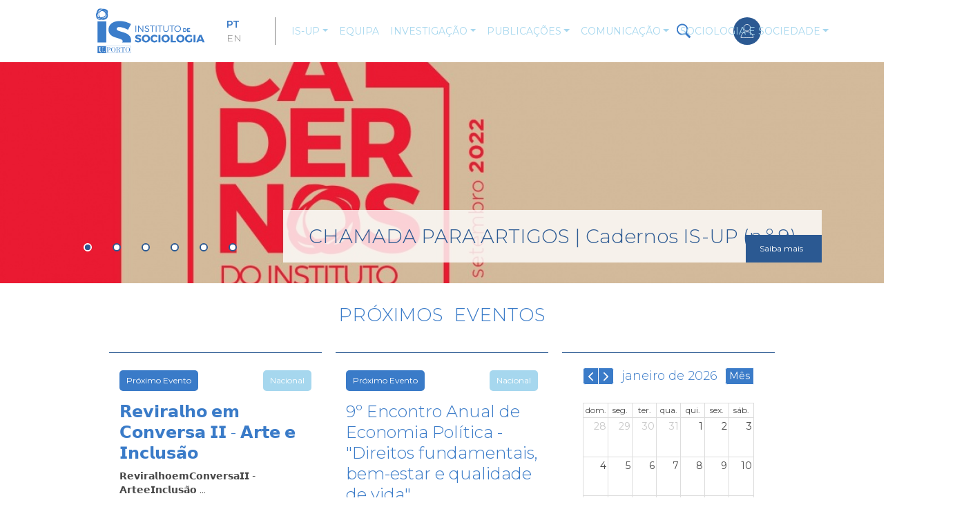

--- FILE ---
content_type: text/html; charset=UTF-8
request_url: https://isociologia.up.pt/?title=&page=4
body_size: 42447
content:


<!-- THEME DEBUG -->
<!-- THEME HOOK: 'html' -->
<!-- FILE NAME SUGGESTIONS:
   ▪️ html--front.html.twig
   ▪️ html--node--941.html.twig
   ▪️ html--node--%.html.twig
   ▪️ html--node.html.twig
   ✅ html.html.twig
-->
<!-- 💡 BEGIN CUSTOM TEMPLATE OUTPUT from 'themes/custom/rebase/templates/system/html.html.twig' -->
<!DOCTYPE html>
<html lang="pt-pt" dir="ltr" prefix="og: https://ogp.me/ns#">
  <head>
    <meta charset="utf-8" />
<script async src="https://www.googletagmanager.com/gtag/js?id=UA-68877049-3"></script>
<script>window.dataLayer = window.dataLayer || [];function gtag(){dataLayer.push(arguments)};gtag("js", new Date());gtag("set", "developer_id.dMDhkMT", true);gtag("config", "UA-68877049-3", {"groups":"default","anonymize_ip":true,"page_placeholder":"PLACEHOLDER_page_path","allow_ad_personalization_signals":false});</script>
<link rel="canonical" href="https://isociologia.up.pt/" />
<link rel="shortlink" href="https://isociologia.up.pt/" />
<meta name="Generator" content="Drupal 10 (https://www.drupal.org)" />
<meta name="MobileOptimized" content="width" />
<meta name="HandheldFriendly" content="true" />
<meta name="viewport" content="width=device-width, initial-scale=1.0" />
<link rel="icon" href="/themes/custom/rebase/favicon.ico" type="image/png" />
<link rel="alternate" hreflang="pt-pt" href="https://isociologia.up.pt/" />
<link rel="alternate" hreflang="en" href="https://isociologia.up.pt/en" />
<script>window.a2a_config=window.a2a_config||{};a2a_config.callbacks=[];a2a_config.overlays=[];a2a_config.templates={};</script>

    <title>Homepage PT | Instituto de Sociologia</title>
    <link rel="stylesheet" media="all" href="/sites/default/files/css/css_oqD39APHvIo33QkjI_-fAK2G2W9KDYuQusg59X4UKWY.css?delta=0&amp;language=pt-pt&amp;theme=rebase&amp;include=[base64]" />
<link rel="stylesheet" media="all" href="https://unpkg.com/@fullcalendar/core@4.4.2/main.min.css" />
<link rel="stylesheet" media="all" href="https://unpkg.com/@fullcalendar/daygrid@4.4.2/main.min.css" />
<link rel="stylesheet" media="all" href="https://unpkg.com/@fullcalendar/timegrid@4.4.2/main.min.css" />
<link rel="stylesheet" media="all" href="https://unpkg.com/@fullcalendar/list@4.4.2/main.min.css" />
<link rel="stylesheet" media="all" href="/sites/default/files/css/css_L2eZC9ZSCF1Y370pvetwMKISoKW0sXoakbHhqs5vVSM.css?delta=5&amp;language=pt-pt&amp;theme=rebase&amp;include=[base64]" />
<link rel="stylesheet" media="all" href="/sites/default/files/css/css_7L7n6ptdKUxILJdrR3jSrp6-80b55X-ktxflWEXOPG0.css?delta=6&amp;language=pt-pt&amp;theme=rebase&amp;include=[base64]" />

    
  </head>
  <body class="path-frontpage page-node-type-page">
        <a href="#main-content" class="visually-hidden focusable">
      Passar para o conteúdo principal
    </a>
    
    

<!-- THEME DEBUG -->
<!-- THEME HOOK: 'off_canvas_page_wrapper' -->
<!-- BEGIN OUTPUT from 'core/modules/system/templates/off-canvas-page-wrapper.html.twig' -->
  <div class="dialog-off-canvas-main-canvas" data-off-canvas-main-canvas>
    

<!-- THEME DEBUG -->
<!-- THEME HOOK: 'page' -->
<!-- FILE NAME SUGGESTIONS:
   ▪️ page--node--page.html.twig
   ▪️ page--front.html.twig
   ▪️ page--node--941.html.twig
   ▪️ page--node--%.html.twig
   ▪️ page--node.html.twig
   ✅ page.html.twig
-->
<!-- 💡 BEGIN CUSTOM TEMPLATE OUTPUT from 'themes/custom/rebase/templates/page/page.html.twig' -->
<div class="page">
    


<nav class="navbar navbar-expand-lg justify-content-between navbar-light sticky-top ">
      <div class="container">
  
                      

<!-- THEME DEBUG -->
<!-- THEME HOOK: 'region' -->
<!-- FILE NAME SUGGESTIONS:
   ▪️ region--navbar-branding.html.twig
   ✅ region.html.twig
-->
<!-- BEGIN OUTPUT from 'themes/contrib/radix/templates/region/region.html.twig' -->
  

<!-- THEME DEBUG -->
<!-- THEME HOOK: 'block' -->
<!-- FILE NAME SUGGESTIONS:
   ▪️ block--rebase-branding.html.twig
   ✅ block--system-branding-block.html.twig
   ▪️ block--system.html.twig
   ▪️ block.html.twig
-->
<!-- BEGIN OUTPUT from 'themes/contrib/radix/templates/block/block--system-branding-block.html.twig' -->

  <div class="settings-tray-editable block block--rebase-branding" data-drupal-settingstray="editable">

  
    

    
  <a href="/" class="navbar-brand d-flex align-items-center " aria-label="">
            <img src="/themes/custom/rebase/logo.svg" width="30" height="auto" alt="Instituto de Sociologia logo" class="mr-2" />

        
  </a>


  </div>

<!-- END OUTPUT from 'themes/contrib/radix/templates/block/block--system-branding-block.html.twig' -->



<!-- THEME DEBUG -->
<!-- THEME HOOK: 'block' -->
<!-- FILE NAME SUGGESTIONS:
   ▪️ block--rebase-useraccountmenu.html.twig
   ▪️ block--system-menu-block--account.html.twig
   ✅ block--system-menu-block.html.twig
   ▪️ block--system.html.twig
   ▪️ block.html.twig
-->
<!-- BEGIN OUTPUT from 'themes/contrib/radix/templates/block/block--system-menu-block.html.twig' -->

  <div class="col-xs-2 col-md-1 settings-tray-editable block block--rebase-useraccountmenu" data-drupal-settingstray="editable">

  
    

      

<!-- THEME DEBUG -->
<!-- THEME HOOK: 'menu__account' -->
<!-- FILE NAME SUGGESTIONS:
   ✅ menu--account.html.twig
   ✅ menu--account.html.twig
   ▪️ menu.html.twig
-->
<!-- BEGIN OUTPUT from 'themes/contrib/radix/templates/menu/menu--account.html.twig' -->

  


  <ul class="nav navbar-nav">
                                          <li class="nav-item dropdown">
                      <a href="/user/login" class="nav-link" data-drupal-link-system-path="user/login">Entrar</a>
                              </li>
            </ul>

<!-- END OUTPUT from 'themes/contrib/radix/templates/menu/menu--account.html.twig' -->


  
  </div>

<!-- END OUTPUT from 'themes/contrib/radix/templates/block/block--system-menu-block.html.twig' -->



<!-- THEME DEBUG -->
<!-- THEME HOOK: 'block' -->
<!-- FILE NAME SUGGESTIONS:
   ▪️ block--block-content--icon-block.html.twig
   ▪️ block--searchicon.html.twig
   ▪️ block--block-content--31349bb1-328e-4ed4-a347-678acb655d2b.html.twig
   ▪️ block--block-content--id-view--searchicon--full.html.twig
   ▪️ block--block-content--id--searchicon.html.twig
   ▪️ block--block-content--view-type--icon-block--full.html.twig
   ▪️ block--block-content--type--icon-block.html.twig
   ▪️ block--block-content--view--full.html.twig
   ▪️ block--block-content.html.twig
   ✅ block.html.twig
-->
<!-- 💡 BEGIN CUSTOM TEMPLATE OUTPUT from 'themes/custom/rebase/templates/block/block.html.twig' -->

  <div class="settings-tray-editable block block--icon-block block--searchicon" data-drupal-settingstray="editable">

  
    

      

<!-- THEME DEBUG -->
<!-- THEME HOOK: 'field' -->
<!-- FILE NAME SUGGESTIONS:
   ▪️ field--block-content--field-link--icon-block.html.twig
   ▪️ field--block-content--field-link.html.twig
   ▪️ field--block-content--icon-block.html.twig
   ▪️ field--field-link.html.twig
   ▪️ field--link.html.twig
   ✅ field.html.twig
-->
<!-- BEGIN OUTPUT from 'themes/contrib/radix/templates/field/field.html.twig' -->

  <div class="icon-block__field-link">
    <div class="field__label font-weight-bold">
      Link    </div>
                  <div class="field__item"><span></span></div>
              </div>

<!-- END OUTPUT from 'themes/contrib/radix/templates/field/field.html.twig' -->


  
  </div>

<!-- END CUSTOM TEMPLATE OUTPUT from 'themes/custom/rebase/templates/block/block.html.twig' -->



<!-- END OUTPUT from 'themes/contrib/radix/templates/region/region.html.twig' -->


            
  <button class="navbar-toggler" type="button" data-toggle="collapse" data-target=".navbar-collapse" aria-controls="navbar-collapse" aria-expanded="false" aria-label="Toggle navigation">
    <span class="navbar-toggler-icon"></span>
  </button>

  <div class="collapse navbar-collapse">
                
                        

<!-- THEME DEBUG -->
<!-- THEME HOOK: 'region' -->
<!-- FILE NAME SUGGESTIONS:
   ▪️ region--navbar-right.html.twig
   ✅ region.html.twig
-->
<!-- BEGIN OUTPUT from 'themes/contrib/radix/templates/region/region.html.twig' -->
  

<!-- THEME DEBUG -->
<!-- THEME HOOK: 'block' -->
<!-- FILE NAME SUGGESTIONS:
   ▪️ block--rebase-languageswitcher.html.twig
   ▪️ block--language-block--language-interface.html.twig
   ▪️ block--language-block.html.twig
   ▪️ block--language.html.twig
   ✅ block.html.twig
-->
<!-- 💡 BEGIN CUSTOM TEMPLATE OUTPUT from 'themes/custom/rebase/templates/block/block.html.twig' -->

  <div class="language-switcher-language-url settings-tray-editable block block--rebase-languageswitcher" role="navigation" data-drupal-settingstray="editable">

  
    

      

<!-- THEME DEBUG -->
<!-- THEME HOOK: 'links__language_block' -->
<!-- FILE NAME SUGGESTIONS:
   ▪️ links--language-block.html.twig
   ✅ links.html.twig
-->
<!-- BEGIN OUTPUT from 'themes/contrib/radix/templates/navigation/links.html.twig' -->

  


  <ul class="links nav">
    <li hreflang="pt-pt" data-drupal-link-query="{&quot;page&quot;:&quot;4&quot;,&quot;title&quot;:&quot;&quot;}" data-drupal-link-system-path="&lt;front&gt;" class="nav-item is-active" aria-current="page"><a href="/?page=4&amp;title=" class="language-link is-active" hreflang="pt-pt" data-drupal-link-query="{&quot;page&quot;:&quot;4&quot;,&quot;title&quot;:&quot;&quot;}" data-drupal-link-system-path="&lt;front&gt;" aria-current="page">PT</a></li><li hreflang="en" data-drupal-link-query="{&quot;page&quot;:&quot;4&quot;,&quot;title&quot;:&quot;&quot;}" data-drupal-link-system-path="&lt;front&gt;" class="nav-item"><a href="/en?page=4&amp;title=" class="language-link" hreflang="en" data-drupal-link-query="{&quot;page&quot;:&quot;4&quot;,&quot;title&quot;:&quot;&quot;}" data-drupal-link-system-path="&lt;front&gt;">EN</a></li>  </ul>

<!-- END OUTPUT from 'themes/contrib/radix/templates/navigation/links.html.twig' -->


  
  </div>

<!-- END CUSTOM TEMPLATE OUTPUT from 'themes/custom/rebase/templates/block/block.html.twig' -->



<!-- THEME DEBUG -->
<!-- THEME HOOK: 'block' -->
<!-- FILE NAME SUGGESTIONS:
   ▪️ block--rebase-main-menu.html.twig
   ▪️ block--system-menu-block--main.html.twig
   ✅ block--system-menu-block.html.twig
   ▪️ block--system.html.twig
   ▪️ block.html.twig
-->
<!-- BEGIN OUTPUT from 'themes/contrib/radix/templates/block/block--system-menu-block.html.twig' -->

  <div class="settings-tray-editable block block--rebase-main-menu" data-drupal-settingstray="editable">

  
    

      

<!-- THEME DEBUG -->
<!-- THEME HOOK: 'menu__main' -->
<!-- FILE NAME SUGGESTIONS:
   ✅ menu--main.html.twig
   ✅ menu--main.html.twig
   ▪️ menu.html.twig
-->
<!-- 💡 BEGIN CUSTOM TEMPLATE OUTPUT from 'themes/custom/rebase/templates/menu/menu--main.html.twig' -->

              <ul class="navbar-nav mr-auto">
                    <li class="nav-item dropdown">
        
                                  
        <a href="/about" data-toggle="dropdown" aria-haspopup="true" aria-expanded="false" class="nav-link dropdown-toggle">IS-UP</a>

                                <ul class="dropdown-menu">
                    <li>
        
                
        <a href="/apresentacao" class="dropdown-item" data-drupal-link-system-path="node/822">Apresentação</a>

              </li>
                <li>
        
                
        <a href="/historia" class="dropdown-item" data-drupal-link-system-path="node/999">História</a>

              </li>
                <li>
        
                
        <a href="/estrategia" class="dropdown-item" data-drupal-link-system-path="node/823">Estratégia</a>

              </li>
                <li>
        
                
        <a href="/etica-e-conduta-academica" class="dropdown-item" data-drupal-link-system-path="node/1290">Ética e Conduta Académica</a>

              </li>
                <li>
        
                
        <a href="/documentos" class="dropdown-item" data-drupal-link-system-path="node/998">Documentos</a>

              </li>
        </ul>
  
              </li>
                <li class="nav-item">
        
                
        <a href="/equipa" class="nav-link" data-drupal-link-system-path="node/824">Equipa</a>

              </li>
                <li class="nav-item dropdown">
        
                                  
        <a href="/research" data-toggle="dropdown" aria-haspopup="true" aria-expanded="false" class="nav-link dropdown-toggle">Investigação</a>

                                <ul class="dropdown-menu">
                    <li>
        
                
        <a href="/grupos-investigacao" class="dropdown-item" data-drupal-link-system-path="node/814">Grupos de Investigação</a>

              </li>
                <li class="dropdown dropdown-submenu">
        
                
        <a href="/observatorio-social-de-gaia" class="dropdown-item dropdown-toggle" data-drupal-link-system-path="node/1982">Observatórios</a>

                                <ul class="dropdown-menu">
                    <li>
        
                
        <a href="/observatorio-da-arte-e-da-cultura-no-ensino-superior" class="dropdown-item" data-drupal-link-system-path="node/1995">Observatório de Arte e Cultura no Ensino Superior</a>

              </li>
                <li>
        
                
        <a href="/observatorio-social-do-noroeste" class="dropdown-item" data-drupal-link-system-path="node/1996">Observatório Social do Noroeste</a>

              </li>
                <li>
        
                
        <a href="/observatorio-social-de-gaia" class="dropdown-item" data-drupal-link-system-path="node/1982">Observatório Social de Gaia</a>

              </li>
        </ul>
  
              </li>
                <li>
        
                
        <a href="/projects" class="dropdown-item" data-drupal-link-system-path="node/809">Projetos</a>

              </li>
                <li>
        
                
        <a href="/redes-e-parcerias" class="dropdown-item" data-drupal-link-system-path="node/825">Redes e Parcerias</a>

              </li>
                <li>
        
                
        <a href="/politica-de-etica" class="dropdown-item" data-drupal-link-system-path="node/826">Política de Ética</a>

              </li>
                <li>
        
                
        <a href="/doutoramento" class="dropdown-item" data-drupal-link-system-path="node/827">Doutoramento</a>

              </li>
        </ul>
  
              </li>
                <li class="nav-item dropdown">
        
                                  
        <a href="/publications" data-toggle="dropdown" aria-haspopup="true" aria-expanded="false" class="nav-link dropdown-toggle">Publicações</a>

                                <ul class="dropdown-menu">
                    <li>
        
                
        <a href="/politica-editorial" class="dropdown-item" data-drupal-link-system-path="node/1913">Política Editorial</a>

              </li>
                <li class="dropdown dropdown-submenu">
        
                
        <a href="/IS-UP%20editions" class="dropdown-item dropdown-toggle">Edições IS-UP</a>

                                <ul class="dropdown-menu">
                    <li>
        
                
        <a href="/sociologia" title="Sociologia" class="dropdown-item" data-drupal-link-system-path="node/1547">Sociologia</a>

              </li>
                <li>
        
                
        <a href="/livros" class="dropdown-item" data-drupal-link-system-path="node/830">Livros IS-UP</a>

              </li>
                <li>
        
                
        <a href="/cadernos" class="dropdown-item" data-drupal-link-system-path="node/828">Cadernos IS-UP</a>

              </li>
                <li>
        
                
        <a href="/working-papers" class="dropdown-item" data-drupal-link-system-path="node/831">Working Papers IS-UP</a>

              </li>
                <li>
        
                
        <a href="/cadernos-da-pandemia" class="dropdown-item" data-drupal-link-system-path="node/829">Cadernos da Pandemia</a>

              </li>
        </ul>
  
              </li>
                <li>
        
                
        <a href="/outras-publicacoes" class="dropdown-item" data-drupal-link-system-path="node/832">Outras Publicações</a>

              </li>
        </ul>
  
              </li>
                <li class="nav-item dropdown">
        
                                  
        <a href="/communication" data-toggle="dropdown" aria-haspopup="true" aria-expanded="false" class="nav-link dropdown-toggle">Comunicação</a>

                                <ul class="dropdown-menu">
                    <li>
        
                
        <a href="/eventos" class="dropdown-item" data-drupal-link-system-path="node/833">Eventos</a>

              </li>
                <li>
        
                
        <a href="/newsletter" class="dropdown-item" data-drupal-link-system-path="node/834">Newsletter</a>

              </li>
                <li>
        
                
        <a href="/podcast" class="dropdown-item" data-drupal-link-system-path="node/835">Podcast</a>

              </li>
        </ul>
  
              </li>
                <li class="nav-item dropdown">
        
                                  
        <a href="/society-and-education" data-toggle="dropdown" aria-haspopup="true" aria-expanded="false" class="nav-link dropdown-toggle">Sociologia e Sociedade</a>

                                <ul class="dropdown-menu">
                    <li>
        
                
        <a href="/atividades-de-extensao" class="dropdown-item" data-drupal-link-system-path="node/836">Atividades de Extensão</a>

              </li>
                <li>
        
                
        <a href="/recursos" class="dropdown-item" data-drupal-link-system-path="node/837">Recursos</a>

              </li>
                <li>
        
                
        <a href="/servicos-id" class="dropdown-item" data-drupal-link-system-path="node/838">Serviços I&amp;D</a>

              </li>
                <li>
        
                
        <a href="/instituicoes-parceiras" class="dropdown-item" data-drupal-link-system-path="node/839">Instituições Parceiras</a>

              </li>
                <li>
        
                
        <a href="/o-que-se-diz-sobre-nos" class="dropdown-item" data-drupal-link-system-path="node/1328">O que se diz sobre nós</a>

              </li>
        </ul>
  
              </li>
        </ul>
  


<!-- END CUSTOM TEMPLATE OUTPUT from 'themes/custom/rebase/templates/menu/menu--main.html.twig' -->


  
  </div>

<!-- END OUTPUT from 'themes/contrib/radix/templates/block/block--system-menu-block.html.twig' -->



<!-- END OUTPUT from 'themes/contrib/radix/templates/region/region.html.twig' -->


              </div>

      </div>
  </nav>

    <main class="pb-5">

                    <header class="page__header">
                <div class="container-fluid p-md-0">
                    

<!-- THEME DEBUG -->
<!-- THEME HOOK: 'region' -->
<!-- FILE NAME SUGGESTIONS:
   ▪️ region--header.html.twig
   ✅ region.html.twig
-->
<!-- BEGIN OUTPUT from 'themes/contrib/radix/templates/region/region.html.twig' -->
  

<!-- THEME DEBUG -->
<!-- THEME HOOK: 'block' -->
<!-- FILE NAME SUGGESTIONS:
   ▪️ block--views-block--search-block-block-1.html.twig
   ▪️ block--views-block--search-block-block-1.html.twig
   ▪️ block--views-block.html.twig
   ▪️ block--views.html.twig
   ✅ block.html.twig
-->
<!-- 💡 BEGIN CUSTOM TEMPLATE OUTPUT from 'themes/custom/rebase/templates/block/block.html.twig' -->

  <div class="views-element-container settings-tray-editable block block--views-block--search-block-block-1" data-drupal-settingstray="editable">

  
    

      

<!-- THEME DEBUG -->
<!-- THEME HOOK: 'container' -->
<!-- BEGIN OUTPUT from 'core/modules/system/templates/container.html.twig' -->
<div>

<!-- THEME DEBUG -->
<!-- THEME HOOK: 'views_view' -->
<!-- FILE NAME SUGGESTIONS:
   ▪️ views-view--search-block--block-1.html.twig
   ▪️ views-view--search-block.html.twig
   ✅ views-view.html.twig
-->
<!-- 💡 BEGIN CUSTOM TEMPLATE OUTPUT from 'themes/custom/rebase/templates/views/views-view.html.twig' -->
<div class="js-view-dom-id-c629e1d3738d64a5df5a9b93759cc8114b4fa2b7897dfef6b6edf992ee1c781d">
  
  
  

  
  

<!-- THEME DEBUG -->
<!-- THEME HOOK: 'form' -->
<!-- FILE NAME SUGGESTIONS:
   ▪️ form--views-exposed-form.html.twig
   ✅ form.html.twig
-->
<!-- BEGIN OUTPUT from 'themes/contrib/radix/templates/form/form.html.twig' -->
<form class="views-exposed-form bef-exposed-form" data-drupal-selector="views-exposed-form-search-block-block-1" action="/homepage-pt" method="get" id="views-exposed-form-search-block-block-1" accept-charset="UTF-8">
  

<!-- THEME DEBUG -->
<!-- THEME HOOK: 'views_exposed_form' -->
<!-- BEGIN OUTPUT from 'core/modules/views/templates/views-exposed-form.html.twig' -->


<!-- THEME DEBUG -->
<!-- THEME HOOK: 'form_element' -->
<!-- FILE NAME SUGGESTIONS:
   ▪️ form-element--textfield.html.twig
   ▪️ form-element--search-block--block-1.html.twig
   ▪️ form-element--search-block.html.twig
   ✅ form-element.html.twig
-->
<!-- BEGIN OUTPUT from 'themes/contrib/radix/templates/form/form-element.html.twig' -->
<div class="js-form-item form-item js-form-type-textfield form-item-search-api-fulltext js-form-item-search-api-fulltext form-group">
      

<!-- THEME DEBUG -->
<!-- THEME HOOK: 'form_element_label' -->
<!-- BEGIN OUTPUT from 'core/modules/system/templates/form-element-label.html.twig' -->
<label for="edit-search-api-fulltext">Search</label>
<!-- END OUTPUT from 'core/modules/system/templates/form-element-label.html.twig' -->


        

<!-- THEME DEBUG -->
<!-- THEME HOOK: 'input__textfield' -->
<!-- FILE NAME SUGGESTIONS:
   ▪️ input--textfield.html.twig
   ✅ input.html.twig
-->
<!-- BEGIN OUTPUT from 'themes/contrib/radix/templates/form/input.html.twig' -->
  
<input data-drupal-selector="edit-search-api-fulltext" type="text" id="edit-search-api-fulltext" name="search_api_fulltext" value="" size="30" maxlength="128" class="form-control" />

<!-- END OUTPUT from 'themes/contrib/radix/templates/form/input.html.twig' -->


        </div>

<!-- END OUTPUT from 'themes/contrib/radix/templates/form/form-element.html.twig' -->



<!-- THEME DEBUG -->
<!-- THEME HOOK: 'container' -->
<!-- BEGIN OUTPUT from 'core/modules/system/templates/container.html.twig' -->
<div data-drupal-selector="edit-actions" class="form-actions js-form-wrapper form-wrapper" id="edit-actions">

<!-- THEME DEBUG -->
<!-- THEME HOOK: 'input__submit' -->
<!-- FILE NAME SUGGESTIONS:
   ✅ input--submit.html.twig
   ✅ input--submit.html.twig
   ▪️ input.html.twig
-->
<!-- BEGIN OUTPUT from 'themes/contrib/radix/templates/form/input--submit.html.twig' -->
  <input data-drupal-selector="edit-submit-search-block" type="submit" id="edit-submit-search-block" value="Search" class="button js-form-submit form-submit btn btn-primary" />



<!-- END OUTPUT from 'themes/contrib/radix/templates/form/input--submit.html.twig' -->

</div>

<!-- END OUTPUT from 'core/modules/system/templates/container.html.twig' -->



<!-- END OUTPUT from 'core/modules/views/templates/views-exposed-form.html.twig' -->


</form>

<!-- END OUTPUT from 'themes/contrib/radix/templates/form/form.html.twig' -->


  

  No results found.
    

  
  

  
  
</div>

<!-- END CUSTOM TEMPLATE OUTPUT from 'themes/custom/rebase/templates/views/views-view.html.twig' -->

</div>

<!-- END OUTPUT from 'core/modules/system/templates/container.html.twig' -->


  
  </div>

<!-- END CUSTOM TEMPLATE OUTPUT from 'themes/custom/rebase/templates/block/block.html.twig' -->



<!-- END OUTPUT from 'themes/contrib/radix/templates/region/region.html.twig' -->


                </div>
            </header>
        
                    <div class="page__content">
                <div class="container-fluid p-md-0">
                    

<!-- THEME DEBUG -->
<!-- THEME HOOK: 'region' -->
<!-- FILE NAME SUGGESTIONS:
   ▪️ region--content.html.twig
   ✅ region.html.twig
-->
<!-- BEGIN OUTPUT from 'themes/contrib/radix/templates/region/region.html.twig' -->
  

<!-- THEME DEBUG -->
<!-- THEME HOOK: 'block' -->
<!-- FILE NAME SUGGESTIONS:
   ▪️ block--rebase-content.html.twig
   ✅ block--system-main-block.html.twig
   ▪️ block--system.html.twig
   ▪️ block.html.twig
-->
<!-- BEGIN OUTPUT from 'themes/contrib/radix/templates/block/block--system-main-block.html.twig' -->

  <div class="block block--rebase-content">

  
    

      

<!-- THEME DEBUG -->
<!-- THEME HOOK: 'node' -->
<!-- FILE NAME SUGGESTIONS:
   ▪️ node--941--full.html.twig
   ▪️ node--941.html.twig
   ▪️ node--page--full.html.twig
   ▪️ node--page.html.twig
   ▪️ node--full.html.twig
   ✅ node.html.twig
-->
<!-- 💡 BEGIN CUSTOM TEMPLATE OUTPUT from 'themes/custom/rebase/templates/content/node.html.twig' -->
<article data-history-node-id="941" class="node node--sticky page page--full">
  
  

      
    
    <div>
      

<!-- THEME DEBUG -->
<!-- THEME HOOK: 'links__node' -->
<!-- FILE NAME SUGGESTIONS:
   ▪️ links--node.html.twig
   ✅ links.html.twig
-->
<!-- BEGIN OUTPUT from 'themes/contrib/radix/templates/navigation/links.html.twig' -->

  



<!-- END OUTPUT from 'themes/contrib/radix/templates/navigation/links.html.twig' -->



<!-- THEME DEBUG -->
<!-- THEME HOOK: 'field' -->
<!-- FILE NAME SUGGESTIONS:
   ▪️ field--node--field-content--page.html.twig
   ▪️ field--node--field-content.html.twig
   ▪️ field--node--page.html.twig
   ▪️ field--field-content.html.twig
   ▪️ field--entity-reference-revisions.html.twig
   ✅ field.html.twig
-->
<!-- BEGIN OUTPUT from 'themes/contrib/radix/templates/field/field.html.twig' -->

      <div class="page__field-content">
              <div class="field__item">

<!-- THEME DEBUG -->
<!-- THEME HOOK: 'paragraph' -->
<!-- FILE NAME SUGGESTIONS:
   ▪️ paragraph--drupal-block--default.html.twig
   ✅ paragraph--drupal-block.html.twig
   ▪️ paragraph--default.html.twig
   ▪️ paragraph.html.twig
-->
<!-- 💡 BEGIN CUSTOM TEMPLATE OUTPUT from 'themes/custom/rebase/templates/paragraphs/paragraph--drupal-block.html.twig' -->



<div >

  <div class="paragraph paragraph--type--drupal-block paragraph--view-mode--default">
          

<!-- THEME DEBUG -->
<!-- THEME HOOK: 'field' -->
<!-- FILE NAME SUGGESTIONS:
   ▪️ field--paragraph--field-drupal-block--drupal-block.html.twig
   ▪️ field--paragraph--field-drupal-block.html.twig
   ▪️ field--paragraph--drupal-block.html.twig
   ▪️ field--field-drupal-block.html.twig
   ▪️ field--block-field.html.twig
   ✅ field.html.twig
-->
<!-- BEGIN OUTPUT from 'themes/contrib/radix/templates/field/field.html.twig' -->

            <div class="drupal-block__field-drupal-block">

<!-- THEME DEBUG -->
<!-- THEME HOOK: 'block' -->
<!-- FILE NAME SUGGESTIONS:
   ▪️ block--views-block--slideshow-block-1.html.twig
   ▪️ block--views-block--slideshow-block-1.html.twig
   ▪️ block--views-block.html.twig
   ▪️ block--views.html.twig
   ✅ block.html.twig
-->
<!-- 💡 BEGIN CUSTOM TEMPLATE OUTPUT from 'themes/custom/rebase/templates/block/block.html.twig' -->

  <div class="views-element-container block block--views-block--slideshow-block-1">

  
    

      

<!-- THEME DEBUG -->
<!-- THEME HOOK: 'container' -->
<!-- BEGIN OUTPUT from 'core/modules/system/templates/container.html.twig' -->
<div>

<!-- THEME DEBUG -->
<!-- THEME HOOK: 'views_view' -->
<!-- FILE NAME SUGGESTIONS:
   ▪️ views-view--slideshow--block-1.html.twig
   ▪️ views-view--slideshow.html.twig
   ✅ views-view.html.twig
-->
<!-- 💡 BEGIN CUSTOM TEMPLATE OUTPUT from 'themes/custom/rebase/templates/views/views-view.html.twig' -->
<div class="view-news-top-slideshow view--blazy js-view-dom-id-776490e9140f2f05a1ada39add752d4941f18d15b2cd26e5770d77a6a8a44f0c">
  
  
  

  
  
  

  <div class="view-content">
      

<!-- THEME DEBUG -->
<!-- THEME HOOK: 'slick_wrapper' -->
<!-- BEGIN OUTPUT from 'modules/contrib/slick/templates/slick-wrapper.html.twig' -->


<!-- THEME DEBUG -->
<!-- THEME HOOK: 'slick' -->
<!-- BEGIN OUTPUT from 'modules/contrib/slick/templates/slick.html.twig' -->
<div class="slick blazy slick--view slick--view--slideshow slick--view--slideshow--block-1 slick--view--slideshow-block-block-1 is-b-captioned slick--optionset--dots-autoplay" data-blazy=""><div id="slick-2d3c33c5b30" data-slick="{&quot;count&quot;:6,&quot;total&quot;:6,&quot;autoplay&quot;:true,&quot;pauseOnDotsHover&quot;:true,&quot;autoplaySpeed&quot;:6000,&quot;arrows&quot;:false,&quot;dots&quot;:true,&quot;lazyLoad&quot;:&quot;blazy&quot;}" class="slick__slider">

<!-- THEME DEBUG -->
<!-- THEME HOOK: 'slick_vanilla' -->
<!-- BEGIN OUTPUT from 'modules/contrib/slick/templates/slick-vanilla.html.twig' -->
  <div class="slick__slide slide slide--0">

<!-- THEME DEBUG -->
<!-- THEME HOOK: 'item_list' -->
<!-- BEGIN OUTPUT from 'core/modules/system/templates/item-list.html.twig' -->
<ul class="blazy blazy--grid b-grid b-count-6 b-grid--sm-1 b-grid--md-1 b-grid--lg-1 is-b-captioned slide__content" data-blazy="" id="slick-2d3c33c5b30-3"><li class="grid slide__grid grid--0">

<!-- THEME DEBUG -->
<!-- THEME HOOK: 'container' -->
<!-- BEGIN OUTPUT from 'core/modules/system/templates/container.html.twig' -->
<div class="grid__content">

<!-- THEME DEBUG -->
<!-- THEME HOOK: 'slick_vanilla' -->
<!-- BEGIN OUTPUT from 'modules/contrib/slick/templates/slick-vanilla.html.twig' -->
  <div class="slick__slide slide slide--0">

<!-- THEME DEBUG -->
<!-- THEME HOOK: 'views_view_fields' -->
<!-- BEGIN OUTPUT from 'core/modules/views/templates/views-view-fields.html.twig' -->
<div class="views-field views-field-nothing"><span class="field-content">

<!-- THEME DEBUG -->
<!-- THEME HOOK: 'views_view_field' -->
<!-- BEGIN OUTPUT from 'core/modules/views/templates/views-view-field.html.twig' -->
<h2><a href="/noticias/chamada-para-artigos-cadernos-no-9" hreflang="pt-pt">CHAMADA PARA ARTIGOS | Cadernos IS-UP (n.º 9)</a></h2>
<p></p>
<!-- END OUTPUT from 'core/modules/views/templates/views-view-field.html.twig' -->

</span></div><div class="views-field views-field-field-image-media"><div class="field-content">

<!-- THEME DEBUG -->
<!-- THEME HOOK: 'views_view_field' -->
<!-- BEGIN OUTPUT from 'core/modules/views/templates/views-view-field.html.twig' -->


<!-- THEME DEBUG -->
<!-- THEME HOOK: 'media' -->
<!-- FILE NAME SUGGESTIONS:
   ▪️ media--source-image.html.twig
   ▪️ media--images--embed.html.twig
   ▪️ media--images.html.twig
   ▪️ media--embed.html.twig
   ✅ media.html.twig
-->
<!-- BEGIN OUTPUT from 'themes/contrib/radix/templates/content/media.html.twig' -->
<div class="media media--type-images media--view-mode-embed">
  
      

<!-- THEME DEBUG -->
<!-- THEME HOOK: 'field' -->
<!-- FILE NAME SUGGESTIONS:
   ▪️ field--media--field-image--images.html.twig
   ▪️ field--media--field-image.html.twig
   ▪️ field--media--images.html.twig
   ▪️ field--field-image.html.twig
   ▪️ field--image.html.twig
   ✅ field.html.twig
-->
<!-- BEGIN OUTPUT from 'themes/contrib/radix/templates/field/field.html.twig' -->

            <div class="images__field-image">

<!-- THEME DEBUG -->
<!-- THEME HOOK: 'responsive_image_formatter' -->
<!-- BEGIN OUTPUT from 'core/modules/responsive_image/templates/responsive-image-formatter.html.twig' -->
  

<!-- THEME DEBUG -->
<!-- THEME HOOK: 'responsive_image' -->
<!-- BEGIN OUTPUT from 'core/modules/responsive_image/templates/responsive-image.html.twig' -->
  <picture>
                  <source srcset="/sites/default/files/styles/hero_1440x460/public/2022-09/capacadernos.jpg?h=f18b744c&amp;itok=uFqSIRub 1x" media="(min-width: 1200px)" type="image/jpeg" width="1440" height="460"/>
              <source srcset="/sites/default/files/styles/hero_1440x460/public/2022-09/capacadernos.jpg?h=f18b744c&amp;itok=uFqSIRub 1x" media="(min-width: 992px) and (max-width: 1199px)" type="image/jpeg" width="1440" height="460"/>
              <source srcset="/sites/default/files/styles/hero_md_1200x420/public/2022-09/capacadernos.jpg?h=f18b744c&amp;itok=BuZ00it_ 1x" media="(min-width: 768px) and (max-width: 991px)" type="image/jpeg" width="1200" height="420"/>
              <source srcset="/sites/default/files/styles/hero_sm_748x420/public/2022-09/capacadernos.jpg?h=f18b744c&amp;itok=PWq3oUc4 1x" media="(min-width: 576px) and (max-width: 767px)" type="image/jpeg" width="748" height="420"/>
              <source srcset="/sites/default/files/styles/hero_sm_748x420/public/2022-09/capacadernos.jpg?h=f18b744c&amp;itok=PWq3oUc4 1x" media="(max-width: 575px)" type="image/jpeg" width="748" height="420"/>
                  

<!-- THEME DEBUG -->
<!-- THEME HOOK: 'image' -->
<!-- BEGIN OUTPUT from 'themes/contrib/radix/templates/field/image.html.twig' -->

<img loading="eager" width="748" height="420" src="/sites/default/files/styles/hero_sm_748x420/public/2022-09/capacadernos.jpg?h=f18b744c&amp;itok=PWq3oUc4" alt="" class="img-fluid" />

<!-- END OUTPUT from 'themes/contrib/radix/templates/field/image.html.twig' -->


  </picture>

<!-- END OUTPUT from 'core/modules/responsive_image/templates/responsive-image.html.twig' -->



<!-- END OUTPUT from 'core/modules/responsive_image/templates/responsive-image-formatter.html.twig' -->

</div>
      
<!-- END OUTPUT from 'themes/contrib/radix/templates/field/field.html.twig' -->


  </div>

<!-- END OUTPUT from 'themes/contrib/radix/templates/content/media.html.twig' -->


<!-- END OUTPUT from 'core/modules/views/templates/views-view-field.html.twig' -->

</div></div><div class="views-field views-field-nid"><span class="field-content">

<!-- THEME DEBUG -->
<!-- THEME HOOK: 'views_view_field' -->
<!-- BEGIN OUTPUT from 'core/modules/views/templates/views-view-field.html.twig' -->
<a href="/noticias/chamada-para-artigos-cadernos-no-9">Saiba mais</a>
<!-- END OUTPUT from 'core/modules/views/templates/views-view-field.html.twig' -->

</span></div>
<!-- END OUTPUT from 'core/modules/views/templates/views-view-fields.html.twig' -->

</div>

<!-- END OUTPUT from 'modules/contrib/slick/templates/slick-vanilla.html.twig' -->

</div>

<!-- END OUTPUT from 'core/modules/system/templates/container.html.twig' -->

</li></ul>
<!-- END OUTPUT from 'core/modules/system/templates/item-list.html.twig' -->

</div>

<!-- END OUTPUT from 'modules/contrib/slick/templates/slick-vanilla.html.twig' -->



<!-- THEME DEBUG -->
<!-- THEME HOOK: 'slick_vanilla' -->
<!-- BEGIN OUTPUT from 'modules/contrib/slick/templates/slick-vanilla.html.twig' -->
  <div class="slick__slide slide slide--1">

<!-- THEME DEBUG -->
<!-- THEME HOOK: 'item_list' -->
<!-- BEGIN OUTPUT from 'core/modules/system/templates/item-list.html.twig' -->
<ul class="blazy blazy--grid b-grid b-count-6 b-grid--sm-1 b-grid--md-1 b-grid--lg-1 is-b-captioned slide__content" data-blazy="" id="slick-2d3c33c5b30-4"><li class="grid slide__grid grid--0">

<!-- THEME DEBUG -->
<!-- THEME HOOK: 'container' -->
<!-- BEGIN OUTPUT from 'core/modules/system/templates/container.html.twig' -->
<div class="grid__content">

<!-- THEME DEBUG -->
<!-- THEME HOOK: 'slick_vanilla' -->
<!-- BEGIN OUTPUT from 'modules/contrib/slick/templates/slick-vanilla.html.twig' -->
  <div class="slick__slide slide slide--0">

<!-- THEME DEBUG -->
<!-- THEME HOOK: 'views_view_fields' -->
<!-- BEGIN OUTPUT from 'core/modules/views/templates/views-view-fields.html.twig' -->
<div class="views-field views-field-nothing"><span class="field-content">

<!-- THEME DEBUG -->
<!-- THEME HOOK: 'views_view_field' -->
<!-- BEGIN OUTPUT from 'core/modules/views/templates/views-view-field.html.twig' -->
<h2><a href="/noticias/revistas-em-acesso-aberto-da-flup" hreflang="pt-pt">Revistas em Acesso Aberto da FLUP</a></h2>
<p>Consulte a lista completa de revistas da Faculdade de Letras da Universidade do Porto em acesso aberto!</p>
<!-- END OUTPUT from 'core/modules/views/templates/views-view-field.html.twig' -->

</span></div><div class="views-field views-field-field-image-media"><div class="field-content">

<!-- THEME DEBUG -->
<!-- THEME HOOK: 'views_view_field' -->
<!-- BEGIN OUTPUT from 'core/modules/views/templates/views-view-field.html.twig' -->


<!-- THEME DEBUG -->
<!-- THEME HOOK: 'media' -->
<!-- FILE NAME SUGGESTIONS:
   ▪️ media--source-image.html.twig
   ▪️ media--images--embed.html.twig
   ▪️ media--images.html.twig
   ▪️ media--embed.html.twig
   ✅ media.html.twig
-->
<!-- BEGIN OUTPUT from 'themes/contrib/radix/templates/content/media.html.twig' -->
<div class="media media--type-images media--view-mode-embed">
  
      

<!-- THEME DEBUG -->
<!-- THEME HOOK: 'field' -->
<!-- FILE NAME SUGGESTIONS:
   ▪️ field--media--field-image--images.html.twig
   ▪️ field--media--field-image.html.twig
   ▪️ field--media--images.html.twig
   ▪️ field--field-image.html.twig
   ▪️ field--image.html.twig
   ✅ field.html.twig
-->
<!-- BEGIN OUTPUT from 'themes/contrib/radix/templates/field/field.html.twig' -->

            <div class="images__field-image">

<!-- THEME DEBUG -->
<!-- THEME HOOK: 'responsive_image_formatter' -->
<!-- BEGIN OUTPUT from 'core/modules/responsive_image/templates/responsive-image-formatter.html.twig' -->
  

<!-- THEME DEBUG -->
<!-- THEME HOOK: 'responsive_image' -->
<!-- BEGIN OUTPUT from 'core/modules/responsive_image/templates/responsive-image.html.twig' -->
  <picture>
                  <source srcset="/sites/default/files/styles/hero_1440x460/public/2026-01/pageHeaderTitleImage_pt_PT.png?h=15f98f37&amp;itok=AuQucuwy 1x" media="(min-width: 1200px)" type="image/png" width="1440" height="460"/>
              <source srcset="/sites/default/files/styles/hero_1440x460/public/2026-01/pageHeaderTitleImage_pt_PT.png?h=15f98f37&amp;itok=AuQucuwy 1x" media="(min-width: 992px) and (max-width: 1199px)" type="image/png" width="1440" height="460"/>
              <source srcset="/sites/default/files/styles/hero_md_1200x420/public/2026-01/pageHeaderTitleImage_pt_PT.png?h=15f98f37&amp;itok=t_ALJa_P 1x" media="(min-width: 768px) and (max-width: 991px)" type="image/png" width="1200" height="420"/>
              <source srcset="/sites/default/files/styles/hero_sm_748x420/public/2026-01/pageHeaderTitleImage_pt_PT.png?h=15f98f37&amp;itok=rz-foDkk 1x" media="(min-width: 576px) and (max-width: 767px)" type="image/png" width="748" height="420"/>
              <source srcset="/sites/default/files/styles/hero_sm_748x420/public/2026-01/pageHeaderTitleImage_pt_PT.png?h=15f98f37&amp;itok=rz-foDkk 1x" media="(max-width: 575px)" type="image/png" width="748" height="420"/>
                  

<!-- THEME DEBUG -->
<!-- THEME HOOK: 'image' -->
<!-- BEGIN OUTPUT from 'themes/contrib/radix/templates/field/image.html.twig' -->

<img loading="eager" width="748" height="420" src="/sites/default/files/styles/hero_sm_748x420/public/2026-01/pageHeaderTitleImage_pt_PT.png?h=15f98f37&amp;itok=rz-foDkk" alt="" class="img-fluid" />

<!-- END OUTPUT from 'themes/contrib/radix/templates/field/image.html.twig' -->


  </picture>

<!-- END OUTPUT from 'core/modules/responsive_image/templates/responsive-image.html.twig' -->



<!-- END OUTPUT from 'core/modules/responsive_image/templates/responsive-image-formatter.html.twig' -->

</div>
      
<!-- END OUTPUT from 'themes/contrib/radix/templates/field/field.html.twig' -->


  </div>

<!-- END OUTPUT from 'themes/contrib/radix/templates/content/media.html.twig' -->


<!-- END OUTPUT from 'core/modules/views/templates/views-view-field.html.twig' -->

</div></div><div class="views-field views-field-nid"><span class="field-content">

<!-- THEME DEBUG -->
<!-- THEME HOOK: 'views_view_field' -->
<!-- BEGIN OUTPUT from 'core/modules/views/templates/views-view-field.html.twig' -->
<a href="/noticias/revistas-em-acesso-aberto-da-flup">Saiba mais</a>
<!-- END OUTPUT from 'core/modules/views/templates/views-view-field.html.twig' -->

</span></div>
<!-- END OUTPUT from 'core/modules/views/templates/views-view-fields.html.twig' -->

</div>

<!-- END OUTPUT from 'modules/contrib/slick/templates/slick-vanilla.html.twig' -->

</div>

<!-- END OUTPUT from 'core/modules/system/templates/container.html.twig' -->

</li></ul>
<!-- END OUTPUT from 'core/modules/system/templates/item-list.html.twig' -->

</div>

<!-- END OUTPUT from 'modules/contrib/slick/templates/slick-vanilla.html.twig' -->



<!-- THEME DEBUG -->
<!-- THEME HOOK: 'slick_vanilla' -->
<!-- BEGIN OUTPUT from 'modules/contrib/slick/templates/slick-vanilla.html.twig' -->
  <div class="slick__slide slide slide--2">

<!-- THEME DEBUG -->
<!-- THEME HOOK: 'item_list' -->
<!-- BEGIN OUTPUT from 'core/modules/system/templates/item-list.html.twig' -->
<ul class="blazy blazy--grid b-grid b-count-6 b-grid--sm-1 b-grid--md-1 b-grid--lg-1 is-b-captioned slide__content" data-blazy="" id="slick-2d3c33c5b30-5"><li class="grid slide__grid grid--0">

<!-- THEME DEBUG -->
<!-- THEME HOOK: 'container' -->
<!-- BEGIN OUTPUT from 'core/modules/system/templates/container.html.twig' -->
<div class="grid__content">

<!-- THEME DEBUG -->
<!-- THEME HOOK: 'slick_vanilla' -->
<!-- BEGIN OUTPUT from 'modules/contrib/slick/templates/slick-vanilla.html.twig' -->
  <div class="slick__slide slide slide--0">

<!-- THEME DEBUG -->
<!-- THEME HOOK: 'views_view_fields' -->
<!-- BEGIN OUTPUT from 'core/modules/views/templates/views-view-fields.html.twig' -->
<div class="views-field views-field-nothing"><span class="field-content">

<!-- THEME DEBUG -->
<!-- THEME HOOK: 'views_view_field' -->
<!-- BEGIN OUTPUT from 'core/modules/views/templates/views-view-field.html.twig' -->
<h2><a href="/noticias/chamada-para-candidaturas-1a-escola-de-inverno-phd-club" hreflang="pt-pt">CHAMADA PARA CANDIDATURAS // 1.ª Escola de Inverno PhD Club IS-UP</a></h2>
<p>CHAMADA ABERTA1.ª Escola de Inverno PhD Club IS-UP "Territórios Imaginados: Métodos Visuais e Narrativas Espaciais"4 a 6 de fevereiro de 2026, Faculdade de Letras da Universidade do Porto</p>
<!-- END OUTPUT from 'core/modules/views/templates/views-view-field.html.twig' -->

</span></div><div class="views-field views-field-field-image-media"><div class="field-content">

<!-- THEME DEBUG -->
<!-- THEME HOOK: 'views_view_field' -->
<!-- BEGIN OUTPUT from 'core/modules/views/templates/views-view-field.html.twig' -->


<!-- THEME DEBUG -->
<!-- THEME HOOK: 'media' -->
<!-- FILE NAME SUGGESTIONS:
   ▪️ media--source-image.html.twig
   ▪️ media--images--embed.html.twig
   ▪️ media--images.html.twig
   ▪️ media--embed.html.twig
   ✅ media.html.twig
-->
<!-- BEGIN OUTPUT from 'themes/contrib/radix/templates/content/media.html.twig' -->
<div class="media media--type-images media--view-mode-embed">
  
      

<!-- THEME DEBUG -->
<!-- THEME HOOK: 'field' -->
<!-- FILE NAME SUGGESTIONS:
   ▪️ field--media--field-image--images.html.twig
   ▪️ field--media--field-image.html.twig
   ▪️ field--media--images.html.twig
   ▪️ field--field-image.html.twig
   ▪️ field--image.html.twig
   ✅ field.html.twig
-->
<!-- BEGIN OUTPUT from 'themes/contrib/radix/templates/field/field.html.twig' -->

            <div class="images__field-image">

<!-- THEME DEBUG -->
<!-- THEME HOOK: 'responsive_image_formatter' -->
<!-- BEGIN OUTPUT from 'core/modules/responsive_image/templates/responsive-image-formatter.html.twig' -->
  

<!-- THEME DEBUG -->
<!-- THEME HOOK: 'responsive_image' -->
<!-- BEGIN OUTPUT from 'core/modules/responsive_image/templates/responsive-image.html.twig' -->
  <picture>
                  <source srcset="/sites/default/files/styles/hero_1440x460/public/2025-12/phd.png?h=5a2a0333&amp;itok=RJE5qWIF 1x" media="(min-width: 1200px)" type="image/png" width="1440" height="460"/>
              <source srcset="/sites/default/files/styles/hero_1440x460/public/2025-12/phd.png?h=5a2a0333&amp;itok=RJE5qWIF 1x" media="(min-width: 992px) and (max-width: 1199px)" type="image/png" width="1440" height="460"/>
              <source srcset="/sites/default/files/styles/hero_md_1200x420/public/2025-12/phd.png?h=5a2a0333&amp;itok=QNdT6cUE 1x" media="(min-width: 768px) and (max-width: 991px)" type="image/png" width="1200" height="420"/>
              <source srcset="/sites/default/files/styles/hero_sm_748x420/public/2025-12/phd.png?h=5a2a0333&amp;itok=LLRgFmOt 1x" media="(min-width: 576px) and (max-width: 767px)" type="image/png" width="748" height="420"/>
              <source srcset="/sites/default/files/styles/hero_sm_748x420/public/2025-12/phd.png?h=5a2a0333&amp;itok=LLRgFmOt 1x" media="(max-width: 575px)" type="image/png" width="748" height="420"/>
                  

<!-- THEME DEBUG -->
<!-- THEME HOOK: 'image' -->
<!-- BEGIN OUTPUT from 'themes/contrib/radix/templates/field/image.html.twig' -->

<img loading="eager" width="748" height="420" src="/sites/default/files/styles/hero_sm_748x420/public/2025-12/phd.png?h=5a2a0333&amp;itok=LLRgFmOt" alt="" class="img-fluid" />

<!-- END OUTPUT from 'themes/contrib/radix/templates/field/image.html.twig' -->


  </picture>

<!-- END OUTPUT from 'core/modules/responsive_image/templates/responsive-image.html.twig' -->



<!-- END OUTPUT from 'core/modules/responsive_image/templates/responsive-image-formatter.html.twig' -->

</div>
      
<!-- END OUTPUT from 'themes/contrib/radix/templates/field/field.html.twig' -->


  </div>

<!-- END OUTPUT from 'themes/contrib/radix/templates/content/media.html.twig' -->


<!-- END OUTPUT from 'core/modules/views/templates/views-view-field.html.twig' -->

</div></div><div class="views-field views-field-nid"><span class="field-content">

<!-- THEME DEBUG -->
<!-- THEME HOOK: 'views_view_field' -->
<!-- BEGIN OUTPUT from 'core/modules/views/templates/views-view-field.html.twig' -->
<a href="/noticias/chamada-para-candidaturas-1a-escola-de-inverno-phd-club">Saiba mais</a>
<!-- END OUTPUT from 'core/modules/views/templates/views-view-field.html.twig' -->

</span></div>
<!-- END OUTPUT from 'core/modules/views/templates/views-view-fields.html.twig' -->

</div>

<!-- END OUTPUT from 'modules/contrib/slick/templates/slick-vanilla.html.twig' -->

</div>

<!-- END OUTPUT from 'core/modules/system/templates/container.html.twig' -->

</li></ul>
<!-- END OUTPUT from 'core/modules/system/templates/item-list.html.twig' -->

</div>

<!-- END OUTPUT from 'modules/contrib/slick/templates/slick-vanilla.html.twig' -->



<!-- THEME DEBUG -->
<!-- THEME HOOK: 'slick_vanilla' -->
<!-- BEGIN OUTPUT from 'modules/contrib/slick/templates/slick-vanilla.html.twig' -->
  <div class="slick__slide slide slide--3">

<!-- THEME DEBUG -->
<!-- THEME HOOK: 'item_list' -->
<!-- BEGIN OUTPUT from 'core/modules/system/templates/item-list.html.twig' -->
<ul class="blazy blazy--grid b-grid b-count-6 b-grid--sm-1 b-grid--md-1 b-grid--lg-1 is-b-captioned slide__content" data-blazy="" id="slick-2d3c33c5b30-6"><li class="grid slide__grid grid--0">

<!-- THEME DEBUG -->
<!-- THEME HOOK: 'container' -->
<!-- BEGIN OUTPUT from 'core/modules/system/templates/container.html.twig' -->
<div class="grid__content">

<!-- THEME DEBUG -->
<!-- THEME HOOK: 'slick_vanilla' -->
<!-- BEGIN OUTPUT from 'modules/contrib/slick/templates/slick-vanilla.html.twig' -->
  <div class="slick__slide slide slide--0">

<!-- THEME DEBUG -->
<!-- THEME HOOK: 'views_view_fields' -->
<!-- BEGIN OUTPUT from 'core/modules/views/templates/views-view-fields.html.twig' -->
<div class="views-field views-field-nothing"><span class="field-content">

<!-- THEME DEBUG -->
<!-- THEME HOOK: 'views_view_field' -->
<!-- BEGIN OUTPUT from 'core/modules/views/templates/views-view-field.html.twig' -->
<h2><a href="/noticias/viagem-no-asfalto-chega-ao-fim-com-festa-aberta-cidade" hreflang="pt-pt">A "Viagem no Asfalto" chega ao fim com festa aberta à cidade</a></h2>
<p>A "Viagem no Asfalto" chega ao fim com festa aberta à cidade!</p>
<!-- END OUTPUT from 'core/modules/views/templates/views-view-field.html.twig' -->

</span></div><div class="views-field views-field-field-image-media"><div class="field-content">

<!-- THEME DEBUG -->
<!-- THEME HOOK: 'views_view_field' -->
<!-- BEGIN OUTPUT from 'core/modules/views/templates/views-view-field.html.twig' -->


<!-- THEME DEBUG -->
<!-- THEME HOOK: 'media' -->
<!-- FILE NAME SUGGESTIONS:
   ▪️ media--source-image.html.twig
   ▪️ media--images--embed.html.twig
   ▪️ media--images.html.twig
   ▪️ media--embed.html.twig
   ✅ media.html.twig
-->
<!-- BEGIN OUTPUT from 'themes/contrib/radix/templates/content/media.html.twig' -->
<div class="media media--type-images media--view-mode-embed">
  
      

<!-- THEME DEBUG -->
<!-- THEME HOOK: 'field' -->
<!-- FILE NAME SUGGESTIONS:
   ▪️ field--media--field-image--images.html.twig
   ▪️ field--media--field-image.html.twig
   ▪️ field--media--images.html.twig
   ▪️ field--field-image.html.twig
   ▪️ field--image.html.twig
   ✅ field.html.twig
-->
<!-- BEGIN OUTPUT from 'themes/contrib/radix/templates/field/field.html.twig' -->

            <div class="images__field-image">

<!-- THEME DEBUG -->
<!-- THEME HOOK: 'responsive_image_formatter' -->
<!-- BEGIN OUTPUT from 'core/modules/responsive_image/templates/responsive-image-formatter.html.twig' -->
  

<!-- THEME DEBUG -->
<!-- THEME HOOK: 'responsive_image' -->
<!-- BEGIN OUTPUT from 'core/modules/responsive_image/templates/responsive-image.html.twig' -->
  <picture>
                  <source srcset="/sites/default/files/styles/hero_1440x460/public/2025-11/unnamed.jpg?h=e6d74438&amp;itok=Q0aEz2t7 1x" media="(min-width: 1200px)" type="image/jpeg" width="1440" height="460"/>
              <source srcset="/sites/default/files/styles/hero_1440x460/public/2025-11/unnamed.jpg?h=e6d74438&amp;itok=Q0aEz2t7 1x" media="(min-width: 992px) and (max-width: 1199px)" type="image/jpeg" width="1440" height="460"/>
              <source srcset="/sites/default/files/styles/hero_md_1200x420/public/2025-11/unnamed.jpg?h=e6d74438&amp;itok=hTHdTCzF 1x" media="(min-width: 768px) and (max-width: 991px)" type="image/jpeg" width="1200" height="420"/>
              <source srcset="/sites/default/files/styles/hero_sm_748x420/public/2025-11/unnamed.jpg?h=e6d74438&amp;itok=XKgL4mxl 1x" media="(min-width: 576px) and (max-width: 767px)" type="image/jpeg" width="748" height="420"/>
              <source srcset="/sites/default/files/styles/hero_sm_748x420/public/2025-11/unnamed.jpg?h=e6d74438&amp;itok=XKgL4mxl 1x" media="(max-width: 575px)" type="image/jpeg" width="748" height="420"/>
                  

<!-- THEME DEBUG -->
<!-- THEME HOOK: 'image' -->
<!-- BEGIN OUTPUT from 'themes/contrib/radix/templates/field/image.html.twig' -->

<img loading="eager" width="748" height="420" src="/sites/default/files/styles/hero_sm_748x420/public/2025-11/unnamed.jpg?h=e6d74438&amp;itok=XKgL4mxl" alt="ViagemNoAsfalto" class="img-fluid" />

<!-- END OUTPUT from 'themes/contrib/radix/templates/field/image.html.twig' -->


  </picture>

<!-- END OUTPUT from 'core/modules/responsive_image/templates/responsive-image.html.twig' -->



<!-- END OUTPUT from 'core/modules/responsive_image/templates/responsive-image-formatter.html.twig' -->

</div>
      
<!-- END OUTPUT from 'themes/contrib/radix/templates/field/field.html.twig' -->


  </div>

<!-- END OUTPUT from 'themes/contrib/radix/templates/content/media.html.twig' -->


<!-- END OUTPUT from 'core/modules/views/templates/views-view-field.html.twig' -->

</div></div><div class="views-field views-field-nid"><span class="field-content">

<!-- THEME DEBUG -->
<!-- THEME HOOK: 'views_view_field' -->
<!-- BEGIN OUTPUT from 'core/modules/views/templates/views-view-field.html.twig' -->
<a href="/noticias/viagem-no-asfalto-chega-ao-fim-com-festa-aberta-cidade">Saiba mais</a>
<!-- END OUTPUT from 'core/modules/views/templates/views-view-field.html.twig' -->

</span></div>
<!-- END OUTPUT from 'core/modules/views/templates/views-view-fields.html.twig' -->

</div>

<!-- END OUTPUT from 'modules/contrib/slick/templates/slick-vanilla.html.twig' -->

</div>

<!-- END OUTPUT from 'core/modules/system/templates/container.html.twig' -->

</li></ul>
<!-- END OUTPUT from 'core/modules/system/templates/item-list.html.twig' -->

</div>

<!-- END OUTPUT from 'modules/contrib/slick/templates/slick-vanilla.html.twig' -->



<!-- THEME DEBUG -->
<!-- THEME HOOK: 'slick_vanilla' -->
<!-- BEGIN OUTPUT from 'modules/contrib/slick/templates/slick-vanilla.html.twig' -->
  <div class="slick__slide slide slide--4">

<!-- THEME DEBUG -->
<!-- THEME HOOK: 'item_list' -->
<!-- BEGIN OUTPUT from 'core/modules/system/templates/item-list.html.twig' -->
<ul class="blazy blazy--grid b-grid b-count-6 b-grid--sm-1 b-grid--md-1 b-grid--lg-1 is-b-captioned slide__content" data-blazy="" id="slick-2d3c33c5b30-7"><li class="grid slide__grid grid--0">

<!-- THEME DEBUG -->
<!-- THEME HOOK: 'container' -->
<!-- BEGIN OUTPUT from 'core/modules/system/templates/container.html.twig' -->
<div class="grid__content">

<!-- THEME DEBUG -->
<!-- THEME HOOK: 'slick_vanilla' -->
<!-- BEGIN OUTPUT from 'modules/contrib/slick/templates/slick-vanilla.html.twig' -->
  <div class="slick__slide slide slide--0">

<!-- THEME DEBUG -->
<!-- THEME HOOK: 'views_view_fields' -->
<!-- BEGIN OUTPUT from 'core/modules/views/templates/views-view-fields.html.twig' -->
<div class="views-field views-field-nothing"><span class="field-content">

<!-- THEME DEBUG -->
<!-- THEME HOOK: 'views_view_field' -->
<!-- BEGIN OUTPUT from 'core/modules/views/templates/views-view-field.html.twig' -->
<h2><a href="/noticias/novo-e-book-observar-em-ciencias-sociais-arte-de-conciliar-necessidades-politicas-com" hreflang="pt-pt">Novo e-book | Observar em Ciências Sociais: a arte de conciliar necessidades políticas com rigor científico, da autoria de…</a></h2>
<p>Anunciamos a publicação do novo e-book do Instituto de Sociologia “Observar em Ciências Sociais: a arte de conciliar necessidades políticas com rigor científico”, da autoria de Fernando Diogo, Sociólo</p>
<!-- END OUTPUT from 'core/modules/views/templates/views-view-field.html.twig' -->

</span></div><div class="views-field views-field-field-image-media"><div class="field-content">

<!-- THEME DEBUG -->
<!-- THEME HOOK: 'views_view_field' -->
<!-- BEGIN OUTPUT from 'core/modules/views/templates/views-view-field.html.twig' -->


<!-- THEME DEBUG -->
<!-- THEME HOOK: 'media' -->
<!-- FILE NAME SUGGESTIONS:
   ▪️ media--source-image.html.twig
   ▪️ media--images--embed.html.twig
   ▪️ media--images.html.twig
   ▪️ media--embed.html.twig
   ✅ media.html.twig
-->
<!-- BEGIN OUTPUT from 'themes/contrib/radix/templates/content/media.html.twig' -->
<div class="media media--type-images media--view-mode-embed">
  
      

<!-- THEME DEBUG -->
<!-- THEME HOOK: 'field' -->
<!-- FILE NAME SUGGESTIONS:
   ▪️ field--media--field-image--images.html.twig
   ▪️ field--media--field-image.html.twig
   ▪️ field--media--images.html.twig
   ▪️ field--field-image.html.twig
   ▪️ field--image.html.twig
   ✅ field.html.twig
-->
<!-- BEGIN OUTPUT from 'themes/contrib/radix/templates/field/field.html.twig' -->

            <div class="images__field-image">

<!-- THEME DEBUG -->
<!-- THEME HOOK: 'responsive_image_formatter' -->
<!-- BEGIN OUTPUT from 'core/modules/responsive_image/templates/responsive-image-formatter.html.twig' -->
  

<!-- THEME DEBUG -->
<!-- THEME HOOK: 'responsive_image' -->
<!-- BEGIN OUTPUT from 'core/modules/responsive_image/templates/responsive-image.html.twig' -->
  <picture>
                  <source srcset="/sites/default/files/styles/hero_1440x460/public/2025-10/capa_Livro_1.png?h=ea0fffbb&amp;itok=KVXkmDE- 1x" media="(min-width: 1200px)" type="image/png" width="1440" height="460"/>
              <source srcset="/sites/default/files/styles/hero_1440x460/public/2025-10/capa_Livro_1.png?h=ea0fffbb&amp;itok=KVXkmDE- 1x" media="(min-width: 992px) and (max-width: 1199px)" type="image/png" width="1440" height="460"/>
              <source srcset="/sites/default/files/styles/hero_md_1200x420/public/2025-10/capa_Livro_1.png?h=ea0fffbb&amp;itok=d60_Smwx 1x" media="(min-width: 768px) and (max-width: 991px)" type="image/png" width="1200" height="420"/>
              <source srcset="/sites/default/files/styles/hero_sm_748x420/public/2025-10/capa_Livro_1.png?h=ea0fffbb&amp;itok=lg0hXC_B 1x" media="(min-width: 576px) and (max-width: 767px)" type="image/png" width="748" height="420"/>
              <source srcset="/sites/default/files/styles/hero_sm_748x420/public/2025-10/capa_Livro_1.png?h=ea0fffbb&amp;itok=lg0hXC_B 1x" media="(max-width: 575px)" type="image/png" width="748" height="420"/>
                  

<!-- THEME DEBUG -->
<!-- THEME HOOK: 'image' -->
<!-- BEGIN OUTPUT from 'themes/contrib/radix/templates/field/image.html.twig' -->

<img loading="eager" width="748" height="420" src="/sites/default/files/styles/hero_sm_748x420/public/2025-10/capa_Livro_1.png?h=ea0fffbb&amp;itok=lg0hXC_B" alt="capa_livro" class="img-fluid" />

<!-- END OUTPUT from 'themes/contrib/radix/templates/field/image.html.twig' -->


  </picture>

<!-- END OUTPUT from 'core/modules/responsive_image/templates/responsive-image.html.twig' -->



<!-- END OUTPUT from 'core/modules/responsive_image/templates/responsive-image-formatter.html.twig' -->

</div>
      
<!-- END OUTPUT from 'themes/contrib/radix/templates/field/field.html.twig' -->


  </div>

<!-- END OUTPUT from 'themes/contrib/radix/templates/content/media.html.twig' -->


<!-- END OUTPUT from 'core/modules/views/templates/views-view-field.html.twig' -->

</div></div><div class="views-field views-field-nid"><span class="field-content">

<!-- THEME DEBUG -->
<!-- THEME HOOK: 'views_view_field' -->
<!-- BEGIN OUTPUT from 'core/modules/views/templates/views-view-field.html.twig' -->
<a href="/noticias/novo-e-book-observar-em-ciencias-sociais-arte-de-conciliar-necessidades-politicas-com">Saiba mais</a>
<!-- END OUTPUT from 'core/modules/views/templates/views-view-field.html.twig' -->

</span></div>
<!-- END OUTPUT from 'core/modules/views/templates/views-view-fields.html.twig' -->

</div>

<!-- END OUTPUT from 'modules/contrib/slick/templates/slick-vanilla.html.twig' -->

</div>

<!-- END OUTPUT from 'core/modules/system/templates/container.html.twig' -->

</li></ul>
<!-- END OUTPUT from 'core/modules/system/templates/item-list.html.twig' -->

</div>

<!-- END OUTPUT from 'modules/contrib/slick/templates/slick-vanilla.html.twig' -->



<!-- THEME DEBUG -->
<!-- THEME HOOK: 'slick_vanilla' -->
<!-- BEGIN OUTPUT from 'modules/contrib/slick/templates/slick-vanilla.html.twig' -->
  <div class="slick__slide slide slide--5">

<!-- THEME DEBUG -->
<!-- THEME HOOK: 'item_list' -->
<!-- BEGIN OUTPUT from 'core/modules/system/templates/item-list.html.twig' -->
<ul class="blazy blazy--grid b-grid b-count-6 b-grid--sm-1 b-grid--md-1 b-grid--lg-1 is-b-captioned slide__content" data-blazy="" id="slick-2d3c33c5b30-8"><li class="grid slide__grid grid--0">

<!-- THEME DEBUG -->
<!-- THEME HOOK: 'container' -->
<!-- BEGIN OUTPUT from 'core/modules/system/templates/container.html.twig' -->
<div class="grid__content">

<!-- THEME DEBUG -->
<!-- THEME HOOK: 'slick_vanilla' -->
<!-- BEGIN OUTPUT from 'modules/contrib/slick/templates/slick-vanilla.html.twig' -->
  <div class="slick__slide slide slide--0">

<!-- THEME DEBUG -->
<!-- THEME HOOK: 'views_view_fields' -->
<!-- BEGIN OUTPUT from 'core/modules/views/templates/views-view-fields.html.twig' -->
<div class="views-field views-field-nothing"><span class="field-content">

<!-- THEME DEBUG -->
<!-- THEME HOOK: 'views_view_field' -->
<!-- BEGIN OUTPUT from 'core/modules/views/templates/views-view-field.html.twig' -->
<h2><a href="/noticias/cadernos-do-i-no8-i-dezembro-2025" hreflang="pt-pt">Cadernos do IS-UP I N.º8 I Dezembro, 2025</a></h2>
<p>Cadernos IS-UP | N.º8 | Dossiê Temático: "Quanto espaço, físico e simbólico, ocupam as mulheres nas cidades?" - Reflexões a partir do projeto TransFemina: Paisagens Interseccionais</p>
<!-- END OUTPUT from 'core/modules/views/templates/views-view-field.html.twig' -->

</span></div><div class="views-field views-field-field-image-media"><div class="field-content">

<!-- THEME DEBUG -->
<!-- THEME HOOK: 'views_view_field' -->
<!-- BEGIN OUTPUT from 'core/modules/views/templates/views-view-field.html.twig' -->


<!-- THEME DEBUG -->
<!-- THEME HOOK: 'media' -->
<!-- FILE NAME SUGGESTIONS:
   ▪️ media--source-image.html.twig
   ▪️ media--images--embed.html.twig
   ▪️ media--images.html.twig
   ▪️ media--embed.html.twig
   ✅ media.html.twig
-->
<!-- BEGIN OUTPUT from 'themes/contrib/radix/templates/content/media.html.twig' -->
<div class="media media--type-images media--view-mode-embed">
  
      

<!-- THEME DEBUG -->
<!-- THEME HOOK: 'field' -->
<!-- FILE NAME SUGGESTIONS:
   ▪️ field--media--field-image--images.html.twig
   ▪️ field--media--field-image.html.twig
   ▪️ field--media--images.html.twig
   ▪️ field--field-image.html.twig
   ▪️ field--image.html.twig
   ✅ field.html.twig
-->
<!-- BEGIN OUTPUT from 'themes/contrib/radix/templates/field/field.html.twig' -->

            <div class="images__field-image">

<!-- THEME DEBUG -->
<!-- THEME HOOK: 'responsive_image_formatter' -->
<!-- BEGIN OUTPUT from 'core/modules/responsive_image/templates/responsive-image-formatter.html.twig' -->
  

<!-- THEME DEBUG -->
<!-- THEME HOOK: 'responsive_image' -->
<!-- BEGIN OUTPUT from 'core/modules/responsive_image/templates/responsive-image.html.twig' -->
  <picture>
                  <source srcset="/sites/default/files/styles/hero_1440x460/public/2026-01/cadernos%20n.8.png?h=473e890a&amp;itok=5KfupB6N 1x" media="(min-width: 1200px)" type="image/png" width="1440" height="460"/>
              <source srcset="/sites/default/files/styles/hero_1440x460/public/2026-01/cadernos%20n.8.png?h=473e890a&amp;itok=5KfupB6N 1x" media="(min-width: 992px) and (max-width: 1199px)" type="image/png" width="1440" height="460"/>
              <source srcset="/sites/default/files/styles/hero_md_1200x420/public/2026-01/cadernos%20n.8.png?h=473e890a&amp;itok=JTtxKjSc 1x" media="(min-width: 768px) and (max-width: 991px)" type="image/png" width="1200" height="420"/>
              <source srcset="/sites/default/files/styles/hero_sm_748x420/public/2026-01/cadernos%20n.8.png?h=473e890a&amp;itok=zrSYjGVd 1x" media="(min-width: 576px) and (max-width: 767px)" type="image/png" width="748" height="420"/>
              <source srcset="/sites/default/files/styles/hero_sm_748x420/public/2026-01/cadernos%20n.8.png?h=473e890a&amp;itok=zrSYjGVd 1x" media="(max-width: 575px)" type="image/png" width="748" height="420"/>
                  

<!-- THEME DEBUG -->
<!-- THEME HOOK: 'image' -->
<!-- BEGIN OUTPUT from 'themes/contrib/radix/templates/field/image.html.twig' -->

<img loading="eager" width="748" height="420" src="/sites/default/files/styles/hero_sm_748x420/public/2026-01/cadernos%20n.8.png?h=473e890a&amp;itok=zrSYjGVd" alt="" class="img-fluid" />

<!-- END OUTPUT from 'themes/contrib/radix/templates/field/image.html.twig' -->


  </picture>

<!-- END OUTPUT from 'core/modules/responsive_image/templates/responsive-image.html.twig' -->



<!-- END OUTPUT from 'core/modules/responsive_image/templates/responsive-image-formatter.html.twig' -->

</div>
      
<!-- END OUTPUT from 'themes/contrib/radix/templates/field/field.html.twig' -->


  </div>

<!-- END OUTPUT from 'themes/contrib/radix/templates/content/media.html.twig' -->


<!-- END OUTPUT from 'core/modules/views/templates/views-view-field.html.twig' -->

</div></div><div class="views-field views-field-nid"><span class="field-content">

<!-- THEME DEBUG -->
<!-- THEME HOOK: 'views_view_field' -->
<!-- BEGIN OUTPUT from 'core/modules/views/templates/views-view-field.html.twig' -->
<a href="/noticias/cadernos-do-i-no8-i-dezembro-2025">Saiba mais</a>
<!-- END OUTPUT from 'core/modules/views/templates/views-view-field.html.twig' -->

</span></div>
<!-- END OUTPUT from 'core/modules/views/templates/views-view-fields.html.twig' -->

</div>

<!-- END OUTPUT from 'modules/contrib/slick/templates/slick-vanilla.html.twig' -->

</div>

<!-- END OUTPUT from 'core/modules/system/templates/container.html.twig' -->

</li></ul>
<!-- END OUTPUT from 'core/modules/system/templates/item-list.html.twig' -->

</div>

<!-- END OUTPUT from 'modules/contrib/slick/templates/slick-vanilla.html.twig' -->

</div>
          <nav role="navigation" class="slick__arrow">
        <button type="button" data-role="none" class="slick-prev" aria-label="Previous" tabindex="0">Previous</button><button type="button" data-role="none" class="slick-next" aria-label="Next" tabindex="0">Next</button>
      </nav>
    </div>

<!-- END OUTPUT from 'modules/contrib/slick/templates/slick.html.twig' -->


<!-- END OUTPUT from 'modules/contrib/slick/templates/slick-wrapper.html.twig' -->


    </div>
    

  
  

  
  
</div>

<!-- END CUSTOM TEMPLATE OUTPUT from 'themes/custom/rebase/templates/views/views-view.html.twig' -->

</div>

<!-- END OUTPUT from 'core/modules/system/templates/container.html.twig' -->


  
  </div>

<!-- END CUSTOM TEMPLATE OUTPUT from 'themes/custom/rebase/templates/block/block.html.twig' -->

</div>
      
<!-- END OUTPUT from 'themes/contrib/radix/templates/field/field.html.twig' -->


      </div>
</div>

<!-- END CUSTOM TEMPLATE OUTPUT from 'themes/custom/rebase/templates/paragraphs/paragraph--drupal-block.html.twig' -->

</div>
              <div class="field__item">

<!-- THEME DEBUG -->
<!-- THEME HOOK: 'paragraph' -->
<!-- FILE NAME SUGGESTIONS:
   ▪️ paragraph--section-title-text--default.html.twig
   ✅ paragraph--section-title-text.html.twig
   ▪️ paragraph--default.html.twig
   ▪️ paragraph.html.twig
-->
<!-- 💡 BEGIN CUSTOM TEMPLATE OUTPUT from 'themes/custom/rebase/templates/paragraphs/paragraph--section-title-text.html.twig' -->


<div >
  <div class="paragraph container paragraph--type--section-title-text paragraph--view-mode--default">
      <h2>

<!-- THEME DEBUG -->
<!-- THEME HOOK: 'field' -->
<!-- FILE NAME SUGGESTIONS:
   ▪️ field--paragraph--field-section-title--section-title-text.html.twig
   ▪️ field--paragraph--field-section-title.html.twig
   ▪️ field--paragraph--section-title-text.html.twig
   ▪️ field--field-section-title.html.twig
   ▪️ field--string.html.twig
   ✅ field.html.twig
-->
<!-- BEGIN OUTPUT from 'themes/contrib/radix/templates/field/field.html.twig' -->

            <div class="section-title-text__field-section-title">Próximos Eventos</div>
      
<!-- END OUTPUT from 'themes/contrib/radix/templates/field/field.html.twig' -->

</h2>
    
    </div>
</div>


<!-- END CUSTOM TEMPLATE OUTPUT from 'themes/custom/rebase/templates/paragraphs/paragraph--section-title-text.html.twig' -->

</div>
              <div class="field__item">

<!-- THEME DEBUG -->
<!-- THEME HOOK: 'paragraph' -->
<!-- FILE NAME SUGGESTIONS:
   ▪️ paragraph--drupal-block--default.html.twig
   ✅ paragraph--drupal-block.html.twig
   ▪️ paragraph--default.html.twig
   ▪️ paragraph.html.twig
-->
<!-- 💡 BEGIN CUSTOM TEMPLATE OUTPUT from 'themes/custom/rebase/templates/paragraphs/paragraph--drupal-block.html.twig' -->



<div class="container">

  <div class="paragraph paragraph--type--drupal-block paragraph--view-mode--default">
          

<!-- THEME DEBUG -->
<!-- THEME HOOK: 'field' -->
<!-- FILE NAME SUGGESTIONS:
   ▪️ field--paragraph--field-drupal-block--drupal-block.html.twig
   ▪️ field--paragraph--field-drupal-block.html.twig
   ▪️ field--paragraph--drupal-block.html.twig
   ▪️ field--field-drupal-block.html.twig
   ▪️ field--block-field.html.twig
   ✅ field.html.twig
-->
<!-- BEGIN OUTPUT from 'themes/contrib/radix/templates/field/field.html.twig' -->

            <div class="drupal-block__field-drupal-block">

<!-- THEME DEBUG -->
<!-- THEME HOOK: 'block' -->
<!-- FILE NAME SUGGESTIONS:
   ▪️ block--views-block--events-block-3.html.twig
   ▪️ block--views-block--events-block-3.html.twig
   ▪️ block--views-block.html.twig
   ▪️ block--views.html.twig
   ✅ block.html.twig
-->
<!-- 💡 BEGIN CUSTOM TEMPLATE OUTPUT from 'themes/custom/rebase/templates/block/block.html.twig' -->

  <div class="views-element-container block block--views-block--events-block-3">

  
    

      

<!-- THEME DEBUG -->
<!-- THEME HOOK: 'container' -->
<!-- BEGIN OUTPUT from 'core/modules/system/templates/container.html.twig' -->
<div>

<!-- THEME DEBUG -->
<!-- THEME HOOK: 'views_view' -->
<!-- FILE NAME SUGGESTIONS:
   ▪️ views-view--events--block-3.html.twig
   ▪️ views-view--events.html.twig
   ✅ views-view.html.twig
-->
<!-- 💡 BEGIN CUSTOM TEMPLATE OUTPUT from 'themes/custom/rebase/templates/views/views-view.html.twig' -->
<div class="container view-events-center-page js-view-dom-id-c25868b03d256f5b53da2ec264e92bc7c8f2abbd787c67516e63eebe569a3ba8">
  
  
  

      <header>
      <h2>Events</h2>
    </header>
  
  
  

  <div class="view-content">
      

<!-- THEME DEBUG -->
<!-- THEME HOOK: 'views_view_unformatted__events__block_3' -->
<!-- FILE NAME SUGGESTIONS:
   ✅ views-view-unformatted--events--block-3.html.twig
   ▪️ views-view-unformatted--events.html.twig
   ✅ views-view-unformatted--events--block-3.html.twig
   ✅ views-view-unformatted--events--block-3.html.twig
   ▪️ views-view-unformatted.html.twig
-->
<!-- 💡 BEGIN CUSTOM TEMPLATE OUTPUT from 'themes/custom/rebase/templates/views/views-view-unformatted--events--block-3.html.twig' -->
    <div class="views-row">

<!-- THEME DEBUG -->
<!-- THEME HOOK: 'node' -->
<!-- FILE NAME SUGGESTIONS:
   ▪️ node--view--events--block-3.html.twig
   ▪️ node--view--events.html.twig
   ▪️ node--2086--teaser.html.twig
   ▪️ node--2086.html.twig
   ✅ node--event--teaser.html.twig
   ▪️ node--event.html.twig
   ▪️ node--teaser.html.twig
   ▪️ node.html.twig
-->
<!-- 💡 BEGIN CUSTOM TEMPLATE OUTPUT from 'themes/custom/rebase/templates/content/node--event--teaser.html.twig' -->
<article data-history-node-id="2086">

  
  
  
  <div class="event-teaser-header">
        <div class="upcoming-event">
      Próximo Evento    </div>
        <div class="scope-label nacional">
      

<!-- THEME DEBUG -->
<!-- THEME HOOK: 'field' -->
<!-- FILE NAME SUGGESTIONS:
   ▪️ field--node--field-ambito--event.html.twig
   ▪️ field--node--field-ambito.html.twig
   ▪️ field--node--event.html.twig
   ▪️ field--field-ambito.html.twig
   ▪️ field--entity-reference.html.twig
   ✅ field.html.twig
-->
<!-- BEGIN OUTPUT from 'themes/contrib/radix/templates/field/field.html.twig' -->

            <div class="event__field-ambito">Nacional</div>
      
<!-- END OUTPUT from 'themes/contrib/radix/templates/field/field.html.twig' -->


    </div>
  </div>
  <h3>
    <a href="/node/2086" rel="bookmark">

<!-- THEME DEBUG -->
<!-- THEME HOOK: 'field' -->
<!-- FILE NAME SUGGESTIONS:
   ▪️ field--node--title--event.html.twig
   ✅ field--node--title.html.twig
   ▪️ field--node--event.html.twig
   ▪️ field--title.html.twig
   ▪️ field--string.html.twig
   ▪️ field.html.twig
-->
<!-- 💡 BEGIN CUSTOM TEMPLATE OUTPUT from 'themes/custom/rebase/templates/field/field--node--title.html.twig' -->
<h1>𝗥𝗲𝘃𝗶𝗿𝗮𝗹𝗵𝗼 𝗲𝗺 𝗖𝗼𝗻𝘃𝗲𝗿𝘀𝗮 𝗜𝗜 - 𝗔𝗿𝘁𝗲 𝗲 𝗜𝗻𝗰𝗹𝘂𝘀𝗮̃𝗼</h1>

<!-- END CUSTOM TEMPLATE OUTPUT from 'themes/custom/rebase/templates/field/field--node--title.html.twig' -->

</a>
  </h3>









            𝗥𝗲𝘃𝗶𝗿𝗮𝗹𝗵𝗼𝗲𝗺𝗖𝗼𝗻𝘃𝗲𝗿𝘀𝗮𝗜𝗜 - 𝗔𝗿𝘁𝗲𝗲𝗜𝗻𝗰𝗹𝘂𝘀𝗮̃𝗼
      


...

<div class="event-dates-wrapper">
<div class="start-date">


<!-- THEME DEBUG -->
<!-- THEME HOOK: 'field' -->
<!-- FILE NAME SUGGESTIONS:
   ▪️ field--node--field-event-start-date--event.html.twig
   ▪️ field--node--field-event-start-date.html.twig
   ▪️ field--node--event.html.twig
   ▪️ field--field-event-start-date.html.twig
   ▪️ field--datetime.html.twig
   ✅ field.html.twig
-->
<!-- BEGIN OUTPUT from 'themes/contrib/radix/templates/field/field.html.twig' -->

  <div class="event__start-date">
    <div class="field__label font-weight-bold">
      Data de Início    </div>
                  <div class="field__item">

<!-- THEME DEBUG -->
<!-- THEME HOOK: 'time' -->
<!-- BEGIN OUTPUT from 'core/modules/system/templates/time.html.twig' -->
<time datetime="2026-01-26T12:00:00Z">2026-01-26</time>

<!-- END OUTPUT from 'core/modules/system/templates/time.html.twig' -->

</div>
              </div>

<!-- END OUTPUT from 'themes/contrib/radix/templates/field/field.html.twig' -->


</div>
<div class="end-date">


<!-- THEME DEBUG -->
<!-- THEME HOOK: 'field' -->
<!-- FILE NAME SUGGESTIONS:
   ▪️ field--node--field-event-end-date--event.html.twig
   ▪️ field--node--field-event-end-date.html.twig
   ▪️ field--node--event.html.twig
   ▪️ field--field-event-end-date.html.twig
   ▪️ field--datetime.html.twig
   ✅ field.html.twig
-->
<!-- BEGIN OUTPUT from 'themes/contrib/radix/templates/field/field.html.twig' -->

  <div class="event__end-date">
    <div class="field__label font-weight-bold">
      Data de Fim    </div>
                  <div class="field__item">

<!-- THEME DEBUG -->
<!-- THEME HOOK: 'time' -->
<!-- BEGIN OUTPUT from 'core/modules/system/templates/time.html.twig' -->
<time datetime="2026-01-26T12:00:00Z">2026-01-26</time>

<!-- END OUTPUT from 'core/modules/system/templates/time.html.twig' -->

</div>
              </div>

<!-- END OUTPUT from 'themes/contrib/radix/templates/field/field.html.twig' -->


</div>
</div>



<!-- THEME DEBUG -->
<!-- THEME HOOK: 'field' -->
<!-- FILE NAME SUGGESTIONS:
   ▪️ field--node--field-venue--event.html.twig
   ▪️ field--node--field-venue.html.twig
   ▪️ field--node--event.html.twig
   ▪️ field--field-venue.html.twig
   ▪️ field--string.html.twig
   ✅ field.html.twig
-->
<!-- BEGIN OUTPUT from 'themes/contrib/radix/templates/field/field.html.twig' -->

  <div class="event__field-venue">
    <div class="field__label font-weight-bold">
      Local    </div>
                  <div class="field__item">𝗥𝗲𝘃𝗶𝗿𝗮𝗹𝗵𝗼 𝗲𝗺 𝗖𝗼𝗻𝘃𝗲𝗿𝘀𝗮 𝗜𝗜 - 𝗔𝗿𝘁𝗲 𝗲 𝗜𝗻𝗰𝗹𝘂𝘀𝗮̃𝗼</div>
              </div>

<!-- END OUTPUT from 'themes/contrib/radix/templates/field/field.html.twig' -->




</article>

<!-- END CUSTOM TEMPLATE OUTPUT from 'themes/custom/rebase/templates/content/node--event--teaser.html.twig' -->

</div>
    <div class="views-row">

<!-- THEME DEBUG -->
<!-- THEME HOOK: 'node' -->
<!-- FILE NAME SUGGESTIONS:
   ▪️ node--view--events--block-3.html.twig
   ▪️ node--view--events.html.twig
   ▪️ node--1971--teaser.html.twig
   ▪️ node--1971.html.twig
   ✅ node--event--teaser.html.twig
   ▪️ node--event.html.twig
   ▪️ node--teaser.html.twig
   ▪️ node.html.twig
-->
<!-- 💡 BEGIN CUSTOM TEMPLATE OUTPUT from 'themes/custom/rebase/templates/content/node--event--teaser.html.twig' -->
<article data-history-node-id="1971">

  
  
  
  <div class="event-teaser-header">
        <div class="upcoming-event">
      Próximo Evento    </div>
        <div class="scope-label nacional">
      

<!-- THEME DEBUG -->
<!-- THEME HOOK: 'field' -->
<!-- FILE NAME SUGGESTIONS:
   ▪️ field--node--field-ambito--event.html.twig
   ▪️ field--node--field-ambito.html.twig
   ▪️ field--node--event.html.twig
   ▪️ field--field-ambito.html.twig
   ▪️ field--entity-reference.html.twig
   ✅ field.html.twig
-->
<!-- BEGIN OUTPUT from 'themes/contrib/radix/templates/field/field.html.twig' -->

            <div class="event__field-ambito">Nacional</div>
      
<!-- END OUTPUT from 'themes/contrib/radix/templates/field/field.html.twig' -->


    </div>
  </div>
  <h3>
    <a href="/eventos/9o-encontro-anual-de-economia-politica-direitos-fundamentais-bem-estar-e-qualidade-de-vida" rel="bookmark">

<!-- THEME DEBUG -->
<!-- THEME HOOK: 'field' -->
<!-- FILE NAME SUGGESTIONS:
   ▪️ field--node--title--event.html.twig
   ✅ field--node--title.html.twig
   ▪️ field--node--event.html.twig
   ▪️ field--title.html.twig
   ▪️ field--string.html.twig
   ▪️ field.html.twig
-->
<!-- 💡 BEGIN CUSTOM TEMPLATE OUTPUT from 'themes/custom/rebase/templates/field/field--node--title.html.twig' -->
<h1>9º Encontro Anual de Economia Política - &quot;Direitos fundamentais, bem-estar e qualidade de vida&quot;</h1>

<!-- END CUSTOM TEMPLATE OUTPUT from 'themes/custom/rebase/templates/field/field--node--title.html.twig' -->

</a>
  </h3>









            O 9º Encontro Anual de Economia Política&amp;nbsp;terá lugar no Porto,&amp;nbsp;entre os
      


...

<div class="event-dates-wrapper">
<div class="start-date">


<!-- THEME DEBUG -->
<!-- THEME HOOK: 'field' -->
<!-- FILE NAME SUGGESTIONS:
   ▪️ field--node--field-event-start-date--event.html.twig
   ▪️ field--node--field-event-start-date.html.twig
   ▪️ field--node--event.html.twig
   ▪️ field--field-event-start-date.html.twig
   ▪️ field--datetime.html.twig
   ✅ field.html.twig
-->
<!-- BEGIN OUTPUT from 'themes/contrib/radix/templates/field/field.html.twig' -->

  <div class="event__start-date">
    <div class="field__label font-weight-bold">
      Data de Início    </div>
                  <div class="field__item">

<!-- THEME DEBUG -->
<!-- THEME HOOK: 'time' -->
<!-- BEGIN OUTPUT from 'core/modules/system/templates/time.html.twig' -->
<time datetime="2026-01-29T12:00:00Z">2026-01-29</time>

<!-- END OUTPUT from 'core/modules/system/templates/time.html.twig' -->

</div>
              </div>

<!-- END OUTPUT from 'themes/contrib/radix/templates/field/field.html.twig' -->


</div>
<div class="end-date">

</div>
</div>



<!-- THEME DEBUG -->
<!-- THEME HOOK: 'field' -->
<!-- FILE NAME SUGGESTIONS:
   ▪️ field--node--field-venue--event.html.twig
   ▪️ field--node--field-venue.html.twig
   ▪️ field--node--event.html.twig
   ▪️ field--field-venue.html.twig
   ▪️ field--string.html.twig
   ✅ field.html.twig
-->
<!-- BEGIN OUTPUT from 'themes/contrib/radix/templates/field/field.html.twig' -->

  <div class="event__field-venue">
    <div class="field__label font-weight-bold">
      Local    </div>
                  <div class="field__item">Faculdade de Letras da Universidade do Porto e Católica Porto Business School da Universidade Católica Portuguesa</div>
              </div>

<!-- END OUTPUT from 'themes/contrib/radix/templates/field/field.html.twig' -->




</article>

<!-- END CUSTOM TEMPLATE OUTPUT from 'themes/custom/rebase/templates/content/node--event--teaser.html.twig' -->

</div>
<div class="views-row">
  

<!-- THEME DEBUG -->
<!-- THEME HOOK: 'container' -->
<!-- BEGIN OUTPUT from 'core/modules/system/templates/container.html.twig' -->
<div class="views-element-container">

<!-- THEME DEBUG -->
<!-- THEME HOOK: 'views_view' -->
<!-- FILE NAME SUGGESTIONS:
   ▪️ views-view--events--block-cal.html.twig
   ▪️ views-view--events.html.twig
   ✅ views-view.html.twig
-->
<!-- 💡 BEGIN CUSTOM TEMPLATE OUTPUT from 'themes/custom/rebase/templates/views/views-view.html.twig' -->
<div class="container view-upcoming-events js-view-dom-id-39d4eee42fb72b48bd2ff9fcced34cc425ff6fb86f09ff8e2dc261f6879bf22a">
  
  
  

      <header>
      <h2>Próximos Eventos</h2>
    </header>
  
  
  

  <div class="view-content">
      

<!-- THEME DEBUG -->
<!-- THEME HOOK: 'views_view_fullcalendar' -->
<!-- BEGIN OUTPUT from 'modules/contrib/fullcalendar_view/templates/views-view-fullcalendar.html.twig' -->
<div>
  <div class="js-drupal-fullcalendar" data-calendar-view-index="0" data-calendar-view-name="events" data-calendar-display="block_cal"></div>
  <div class="bottom-buttons fc-button-group">
          </div>
</div>

<!-- END OUTPUT from 'modules/contrib/fullcalendar_view/templates/views-view-fullcalendar.html.twig' -->


    </div>
    

  
  

  
  
</div>

<!-- END CUSTOM TEMPLATE OUTPUT from 'themes/custom/rebase/templates/views/views-view.html.twig' -->

</div>

<!-- END OUTPUT from 'core/modules/system/templates/container.html.twig' -->


</div>

<!-- END CUSTOM TEMPLATE OUTPUT from 'themes/custom/rebase/templates/views/views-view-unformatted--events--block-3.html.twig' -->


    </div>
    

<!-- THEME DEBUG -->
<!-- THEME HOOK: 'pager' -->
<!-- BEGIN OUTPUT from 'themes/contrib/radix/templates/navigation/pager.html.twig' -->

  
  <nav class="" role="navigation" aria-labelledby="pagination-heading">
    <h4 id="pagination-heading" class="visually-hidden">Paginação</h4>
    <ul class="pagination pager__items js-pager__items  justify-content-center">
                                                        <li class="page-item pager__item is-active active">
                                          <a href="?title=&amp;page=%2C0" title="Página atual" aria-current="page" class="page-link">
            <span class="visually-hidden">
              Página atual
            </span>1</a>
        </li>
              <li class="page-item pager__item">
                                          <a href="?title=&amp;page=%2C1" title="Go to page 2" class="page-link">
            <span class="visually-hidden">
              Página
            </span>2</a>
        </li>
      

      
                                <li class="page-item pager__item pager__item--next">
          <a href="?title=&amp;page=%2C1" title="Ir para a próxima página" rel="next" class="page-link">
            <span class="visually-hidden">Próxima página</span>
            <span aria-hidden="true">›</span>
          </a>
        </li>
                          <li class="page-item pager__item pager__item--last">
          <a href="?title=&amp;page=%2C1" title="Ir para a última página" class="page-link">
            <span class="visually-hidden">Última página</span>
            <span aria-hidden="true">»</span>
          </a>
        </li>
          </ul>
  </nav>

<!-- END OUTPUT from 'themes/contrib/radix/templates/navigation/pager.html.twig' -->



  
  

  
  
</div>

<!-- END CUSTOM TEMPLATE OUTPUT from 'themes/custom/rebase/templates/views/views-view.html.twig' -->

</div>

<!-- END OUTPUT from 'core/modules/system/templates/container.html.twig' -->


  
  </div>

<!-- END CUSTOM TEMPLATE OUTPUT from 'themes/custom/rebase/templates/block/block.html.twig' -->

</div>
      
<!-- END OUTPUT from 'themes/contrib/radix/templates/field/field.html.twig' -->


      </div>
</div>

<!-- END CUSTOM TEMPLATE OUTPUT from 'themes/custom/rebase/templates/paragraphs/paragraph--drupal-block.html.twig' -->

</div>
              <div class="field__item">

<!-- THEME DEBUG -->
<!-- THEME HOOK: 'paragraph' -->
<!-- FILE NAME SUGGESTIONS:
   ▪️ paragraph--section-title-text--default.html.twig
   ✅ paragraph--section-title-text.html.twig
   ▪️ paragraph--default.html.twig
   ▪️ paragraph.html.twig
-->
<!-- 💡 BEGIN CUSTOM TEMPLATE OUTPUT from 'themes/custom/rebase/templates/paragraphs/paragraph--section-title-text.html.twig' -->


<div >
  <div class="paragraph container paragraph--type--section-title-text paragraph--view-mode--default">
      <h2>

<!-- THEME DEBUG -->
<!-- THEME HOOK: 'field' -->
<!-- FILE NAME SUGGESTIONS:
   ▪️ field--paragraph--field-section-title--section-title-text.html.twig
   ▪️ field--paragraph--field-section-title.html.twig
   ▪️ field--paragraph--section-title-text.html.twig
   ▪️ field--field-section-title.html.twig
   ▪️ field--string.html.twig
   ✅ field.html.twig
-->
<!-- BEGIN OUTPUT from 'themes/contrib/radix/templates/field/field.html.twig' -->

            <div class="section-title-text__field-section-title">Projetos recentes</div>
      
<!-- END OUTPUT from 'themes/contrib/radix/templates/field/field.html.twig' -->

</h2>
    
    </div>
</div>


<!-- END CUSTOM TEMPLATE OUTPUT from 'themes/custom/rebase/templates/paragraphs/paragraph--section-title-text.html.twig' -->

</div>
              <div class="field__item">

<!-- THEME DEBUG -->
<!-- THEME HOOK: 'paragraph' -->
<!-- FILE NAME SUGGESTIONS:
   ✅ paragraph--paragraphs-block--default.html.twig
   ▪️ paragraph--paragraphs-block.html.twig
   ▪️ paragraph--default.html.twig
   ▪️ paragraph.html.twig
-->
<!-- 💡 BEGIN CUSTOM TEMPLATE OUTPUT from 'themes/custom/rebase/templates/paragraphs/paragraph--paragraphs-block--default.html.twig' -->
  <div class="paragraph container paragraph--type--paragraphs-block paragraph--view-mode--default">
          

<!-- THEME DEBUG -->
<!-- THEME HOOK: 'field' -->
<!-- FILE NAME SUGGESTIONS:
   ▪️ field--paragraph--field-paragraphs--paragraphs-block.html.twig
   ▪️ field--paragraph--field-paragraphs.html.twig
   ▪️ field--paragraph--paragraphs-block.html.twig
   ▪️ field--field-paragraphs.html.twig
   ▪️ field--entity-reference-revisions.html.twig
   ✅ field.html.twig
-->
<!-- BEGIN OUTPUT from 'themes/contrib/radix/templates/field/field.html.twig' -->

      <div class="paragraphs-block__field-paragraphs">
              <div class="field__item">

<!-- THEME DEBUG -->
<!-- THEME HOOK: 'paragraph' -->
<!-- FILE NAME SUGGESTIONS:
   ▪️ paragraph--title-text-image-link--default.html.twig
   ✅ paragraph--title-text-image-link.html.twig
   ▪️ paragraph--default.html.twig
   ▪️ paragraph.html.twig
-->
<!-- 💡 BEGIN CUSTOM TEMPLATE OUTPUT from 'themes/custom/rebase/templates/paragraphs/paragraph--title-text-image-link.html.twig' -->




  <div class="paragraph--type--title-text-image-link container paragraph">
    
    

<!-- THEME DEBUG -->
<!-- THEME HOOK: 'field' -->
<!-- FILE NAME SUGGESTIONS:
   ▪️ field--paragraph--field-images-1--title-text-image-link.html.twig
   ▪️ field--paragraph--field-images-1.html.twig
   ▪️ field--paragraph--title-text-image-link.html.twig
   ▪️ field--field-images-1.html.twig
   ▪️ field--image.html.twig
   ✅ field.html.twig
-->
<!-- BEGIN OUTPUT from 'themes/contrib/radix/templates/field/field.html.twig' -->

      <div class="title-text-image-link__field-images-1">
              <div class="field__item">

<!-- THEME DEBUG -->
<!-- THEME HOOK: 'image_formatter' -->
<!-- BEGIN OUTPUT from 'core/modules/image/templates/image-formatter.html.twig' -->
  

<!-- THEME DEBUG -->
<!-- THEME HOOK: 'image_style' -->
<!-- BEGIN OUTPUT from 'core/modules/image/templates/image-style.html.twig' -->


<!-- THEME DEBUG -->
<!-- THEME HOOK: 'image' -->
<!-- BEGIN OUTPUT from 'themes/contrib/radix/templates/field/image.html.twig' -->

<img loading="lazy" src="/sites/default/files/styles/medium_460x185/public/2024-11/Ruralitic.jpg?h=80b92000&amp;itok=lM7HBWyE" width="460" height="185" alt="Travelling_in_a_train_image" class="img-fluid" />

<!-- END OUTPUT from 'themes/contrib/radix/templates/field/image.html.twig' -->



<!-- END OUTPUT from 'core/modules/image/templates/image-style.html.twig' -->



<!-- END OUTPUT from 'core/modules/image/templates/image-formatter.html.twig' -->

</div>
          </div>
  
<!-- END OUTPUT from 'themes/contrib/radix/templates/field/field.html.twig' -->



<!-- THEME DEBUG -->
<!-- THEME HOOK: 'field' -->
<!-- FILE NAME SUGGESTIONS:
   ▪️ field--paragraph--field-title--title-text-image-link.html.twig
   ▪️ field--paragraph--field-title.html.twig
   ▪️ field--paragraph--title-text-image-link.html.twig
   ▪️ field--field-title.html.twig
   ▪️ field--string.html.twig
   ✅ field.html.twig
-->
<!-- BEGIN OUTPUT from 'themes/contrib/radix/templates/field/field.html.twig' -->

            <div class="title-text-image-link__field-title">RUral Revival: A Life In The Inspirational Countryside</div>
      
<!-- END OUTPUT from 'themes/contrib/radix/templates/field/field.html.twig' -->



<!-- THEME DEBUG -->
<!-- THEME HOOK: 'field' -->
<!-- FILE NAME SUGGESTIONS:
   ▪️ field--paragraph--field-link--title-text-image-link.html.twig
   ▪️ field--paragraph--field-link.html.twig
   ▪️ field--paragraph--title-text-image-link.html.twig
   ▪️ field--field-link.html.twig
   ▪️ field--link.html.twig
   ✅ field.html.twig
-->
<!-- BEGIN OUTPUT from 'themes/contrib/radix/templates/field/field.html.twig' -->

            <div class="title-text-image-link__field-link"><a href="https://isociologia.up.pt/projetos/rural-revival-life-inspirational-countryside" target="_blank">+ INFO</a></div>
      
<!-- END OUTPUT from 'themes/contrib/radix/templates/field/field.html.twig' -->


      </div>


<!-- END CUSTOM TEMPLATE OUTPUT from 'themes/custom/rebase/templates/paragraphs/paragraph--title-text-image-link.html.twig' -->

</div>
              <div class="field__item">

<!-- THEME DEBUG -->
<!-- THEME HOOK: 'paragraph' -->
<!-- FILE NAME SUGGESTIONS:
   ▪️ paragraph--title-text-image-link--default.html.twig
   ✅ paragraph--title-text-image-link.html.twig
   ▪️ paragraph--default.html.twig
   ▪️ paragraph.html.twig
-->
<!-- 💡 BEGIN CUSTOM TEMPLATE OUTPUT from 'themes/custom/rebase/templates/paragraphs/paragraph--title-text-image-link.html.twig' -->




  <div class="paragraph--type--title-text-image-link container paragraph">
    
    

<!-- THEME DEBUG -->
<!-- THEME HOOK: 'field' -->
<!-- FILE NAME SUGGESTIONS:
   ▪️ field--paragraph--field-images-1--title-text-image-link.html.twig
   ▪️ field--paragraph--field-images-1.html.twig
   ▪️ field--paragraph--title-text-image-link.html.twig
   ▪️ field--field-images-1.html.twig
   ▪️ field--image.html.twig
   ✅ field.html.twig
-->
<!-- BEGIN OUTPUT from 'themes/contrib/radix/templates/field/field.html.twig' -->

      <div class="title-text-image-link__field-images-1">
              <div class="field__item">

<!-- THEME DEBUG -->
<!-- THEME HOOK: 'image_formatter' -->
<!-- BEGIN OUTPUT from 'core/modules/image/templates/image-formatter.html.twig' -->
  

<!-- THEME DEBUG -->
<!-- THEME HOOK: 'image_style' -->
<!-- BEGIN OUTPUT from 'core/modules/image/templates/image-style.html.twig' -->


<!-- THEME DEBUG -->
<!-- THEME HOOK: 'image' -->
<!-- BEGIN OUTPUT from 'themes/contrib/radix/templates/field/image.html.twig' -->

<img loading="lazy" src="/sites/default/files/styles/medium_460x185/public/2025-05/CIG.A.MUSICA.jpg?h=80b92000&amp;itok=LgCjABiG" width="460" height="185" alt="flickr_Badger DJ" class="img-fluid" />

<!-- END OUTPUT from 'themes/contrib/radix/templates/field/image.html.twig' -->



<!-- END OUTPUT from 'core/modules/image/templates/image-style.html.twig' -->



<!-- END OUTPUT from 'core/modules/image/templates/image-formatter.html.twig' -->

</div>
          </div>
  
<!-- END OUTPUT from 'themes/contrib/radix/templates/field/field.html.twig' -->



<!-- THEME DEBUG -->
<!-- THEME HOOK: 'field' -->
<!-- FILE NAME SUGGESTIONS:
   ▪️ field--paragraph--field-title--title-text-image-link.html.twig
   ▪️ field--paragraph--field-title.html.twig
   ▪️ field--paragraph--title-text-image-link.html.twig
   ▪️ field--field-title.html.twig
   ▪️ field--string.html.twig
   ✅ field.html.twig
-->
<!-- BEGIN OUTPUT from 'themes/contrib/radix/templates/field/field.html.twig' -->

            <div class="title-text-image-link__field-title">CIG.A.MÚSICA</div>
      
<!-- END OUTPUT from 'themes/contrib/radix/templates/field/field.html.twig' -->



<!-- THEME DEBUG -->
<!-- THEME HOOK: 'field' -->
<!-- FILE NAME SUGGESTIONS:
   ▪️ field--paragraph--field-link--title-text-image-link.html.twig
   ▪️ field--paragraph--field-link.html.twig
   ▪️ field--paragraph--title-text-image-link.html.twig
   ▪️ field--field-link.html.twig
   ▪️ field--link.html.twig
   ✅ field.html.twig
-->
<!-- BEGIN OUTPUT from 'themes/contrib/radix/templates/field/field.html.twig' -->

            <div class="title-text-image-link__field-link"><a href="https://isociologia.up.pt/projetos/cigamusica" target="_blank">+ INFO</a></div>
      
<!-- END OUTPUT from 'themes/contrib/radix/templates/field/field.html.twig' -->


      </div>


<!-- END CUSTOM TEMPLATE OUTPUT from 'themes/custom/rebase/templates/paragraphs/paragraph--title-text-image-link.html.twig' -->

</div>
              <div class="field__item">

<!-- THEME DEBUG -->
<!-- THEME HOOK: 'paragraph' -->
<!-- FILE NAME SUGGESTIONS:
   ▪️ paragraph--title-text-image-link--default.html.twig
   ✅ paragraph--title-text-image-link.html.twig
   ▪️ paragraph--default.html.twig
   ▪️ paragraph.html.twig
-->
<!-- 💡 BEGIN CUSTOM TEMPLATE OUTPUT from 'themes/custom/rebase/templates/paragraphs/paragraph--title-text-image-link.html.twig' -->




  <div class="paragraph--type--title-text-image-link container paragraph">
    
    

<!-- THEME DEBUG -->
<!-- THEME HOOK: 'field' -->
<!-- FILE NAME SUGGESTIONS:
   ▪️ field--paragraph--field-images-1--title-text-image-link.html.twig
   ▪️ field--paragraph--field-images-1.html.twig
   ▪️ field--paragraph--title-text-image-link.html.twig
   ▪️ field--field-images-1.html.twig
   ▪️ field--image.html.twig
   ✅ field.html.twig
-->
<!-- BEGIN OUTPUT from 'themes/contrib/radix/templates/field/field.html.twig' -->

      <div class="title-text-image-link__field-images-1">
              <div class="field__item">

<!-- THEME DEBUG -->
<!-- THEME HOOK: 'image_formatter' -->
<!-- BEGIN OUTPUT from 'core/modules/image/templates/image-formatter.html.twig' -->
  

<!-- THEME DEBUG -->
<!-- THEME HOOK: 'image_style' -->
<!-- BEGIN OUTPUT from 'core/modules/image/templates/image-style.html.twig' -->


<!-- THEME DEBUG -->
<!-- THEME HOOK: 'image' -->
<!-- BEGIN OUTPUT from 'themes/contrib/radix/templates/field/image.html.twig' -->

<img loading="lazy" src="/sites/default/files/styles/medium_460x185/public/2025-07/Logo_SharedVisions_0.jpeg?h=d781fa03&amp;itok=13_fzadY" width="460" height="185" alt="Shared Visions_Logo" class="img-fluid" />

<!-- END OUTPUT from 'themes/contrib/radix/templates/field/image.html.twig' -->



<!-- END OUTPUT from 'core/modules/image/templates/image-style.html.twig' -->



<!-- END OUTPUT from 'core/modules/image/templates/image-formatter.html.twig' -->

</div>
          </div>
  
<!-- END OUTPUT from 'themes/contrib/radix/templates/field/field.html.twig' -->



<!-- THEME DEBUG -->
<!-- THEME HOOK: 'field' -->
<!-- FILE NAME SUGGESTIONS:
   ▪️ field--paragraph--field-title--title-text-image-link.html.twig
   ▪️ field--paragraph--field-title.html.twig
   ▪️ field--paragraph--title-text-image-link.html.twig
   ▪️ field--field-title.html.twig
   ▪️ field--string.html.twig
   ✅ field.html.twig
-->
<!-- BEGIN OUTPUT from 'themes/contrib/radix/templates/field/field.html.twig' -->

            <div class="title-text-image-link__field-title">Shared Visions - Building a Sustainable and Inclusive Cooperative for Visual Artists in Europe </div>
      
<!-- END OUTPUT from 'themes/contrib/radix/templates/field/field.html.twig' -->



<!-- THEME DEBUG -->
<!-- THEME HOOK: 'field' -->
<!-- FILE NAME SUGGESTIONS:
   ▪️ field--paragraph--field-link--title-text-image-link.html.twig
   ▪️ field--paragraph--field-link.html.twig
   ▪️ field--paragraph--title-text-image-link.html.twig
   ▪️ field--field-link.html.twig
   ▪️ field--link.html.twig
   ✅ field.html.twig
-->
<!-- BEGIN OUTPUT from 'themes/contrib/radix/templates/field/field.html.twig' -->

            <div class="title-text-image-link__field-link"><a href="https://isociologia.up.pt/projetos/shared-visions-building-sustainable-and-inclusive-cooperative-visual-artists-europe-crea" target="_blank">+ INFO</a></div>
      
<!-- END OUTPUT from 'themes/contrib/radix/templates/field/field.html.twig' -->


      </div>


<!-- END CUSTOM TEMPLATE OUTPUT from 'themes/custom/rebase/templates/paragraphs/paragraph--title-text-image-link.html.twig' -->

</div>
          </div>
  
<!-- END OUTPUT from 'themes/contrib/radix/templates/field/field.html.twig' -->


      </div>

<!-- END CUSTOM TEMPLATE OUTPUT from 'themes/custom/rebase/templates/paragraphs/paragraph--paragraphs-block--default.html.twig' -->

</div>
              <div class="field__item">

<!-- THEME DEBUG -->
<!-- THEME HOOK: 'paragraph' -->
<!-- FILE NAME SUGGESTIONS:
   ▪️ paragraph--section-title-text--default.html.twig
   ✅ paragraph--section-title-text.html.twig
   ▪️ paragraph--default.html.twig
   ▪️ paragraph.html.twig
-->
<!-- 💡 BEGIN CUSTOM TEMPLATE OUTPUT from 'themes/custom/rebase/templates/paragraphs/paragraph--section-title-text.html.twig' -->


<div >
  <div class="paragraph container paragraph--type--section-title-text paragraph--view-mode--default">
      <h2>

<!-- THEME DEBUG -->
<!-- THEME HOOK: 'field' -->
<!-- FILE NAME SUGGESTIONS:
   ▪️ field--paragraph--field-section-title--section-title-text.html.twig
   ▪️ field--paragraph--field-section-title.html.twig
   ▪️ field--paragraph--section-title-text.html.twig
   ▪️ field--field-section-title.html.twig
   ▪️ field--string.html.twig
   ✅ field.html.twig
-->
<!-- BEGIN OUTPUT from 'themes/contrib/radix/templates/field/field.html.twig' -->

            <div class="section-title-text__field-section-title">Subgrupos de Investigação</div>
      
<!-- END OUTPUT from 'themes/contrib/radix/templates/field/field.html.twig' -->

</h2>
    
    </div>
</div>


<!-- END CUSTOM TEMPLATE OUTPUT from 'themes/custom/rebase/templates/paragraphs/paragraph--section-title-text.html.twig' -->

</div>
              <div class="field__item">

<!-- THEME DEBUG -->
<!-- THEME HOOK: 'paragraph' -->
<!-- FILE NAME SUGGESTIONS:
   ▪️ paragraph--content-card--default.html.twig
   ✅ paragraph--content-card.html.twig
   ▪️ paragraph--default.html.twig
   ▪️ paragraph.html.twig
-->
<!-- 💡 BEGIN CUSTOM TEMPLATE OUTPUT from 'themes/custom/rebase/templates/paragraphs/paragraph--content-card.html.twig' -->






  <div class="paragraph-content-card small container">

    
      

<!-- THEME DEBUG -->
<!-- THEME HOOK: 'field' -->
<!-- FILE NAME SUGGESTIONS:
   ▪️ field--paragraph--field-content-ref--content-card.html.twig
   ▪️ field--paragraph--field-content-ref.html.twig
   ▪️ field--paragraph--content-card.html.twig
   ▪️ field--field-content-ref.html.twig
   ▪️ field--entity-reference.html.twig
   ✅ field.html.twig
-->
<!-- BEGIN OUTPUT from 'themes/contrib/radix/templates/field/field.html.twig' -->

      <div class="content-card__field-content-ref">
              <div class="field__item">

<!-- THEME DEBUG -->
<!-- THEME HOOK: 'node' -->
<!-- FILE NAME SUGGESTIONS:
   ▪️ node--843--con.html.twig
   ▪️ node--843.html.twig
   ▪️ node--research-group--con.html.twig
   ▪️ node--research-group.html.twig
   ✅ node--con.html.twig
   ▪️ node.html.twig
-->
<!-- 💡 BEGIN CUSTOM TEMPLATE OUTPUT from 'themes/custom/rebase/templates/content/node--con.html.twig' -->
<article data-history-node-id="843">

  
  <div>

      <div>
      

<!-- THEME DEBUG -->
<!-- THEME HOOK: 'field' -->
<!-- FILE NAME SUGGESTIONS:
   ▪️ field--node--field-image-media--research-group.html.twig
   ▪️ field--node--field-image-media.html.twig
   ▪️ field--node--research-group.html.twig
   ▪️ field--field-image-media.html.twig
   ▪️ field--entity-reference.html.twig
   ✅ field.html.twig
-->
<!-- BEGIN OUTPUT from 'themes/contrib/radix/templates/field/field.html.twig' -->

            <div class="research-group__field-image-media">

<!-- THEME DEBUG -->
<!-- THEME HOOK: 'image_formatter' -->
<!-- BEGIN OUTPUT from 'core/modules/image/templates/image-formatter.html.twig' -->
  <a href="/grupos-de-investigacao/trabalho-emprego-profissoes-e-organizacoes" hreflang="pt-pt">

<!-- THEME DEBUG -->
<!-- THEME HOOK: 'image_style' -->
<!-- BEGIN OUTPUT from 'core/modules/image/templates/image-style.html.twig' -->


<!-- THEME DEBUG -->
<!-- THEME HOOK: 'image' -->
<!-- BEGIN OUTPUT from 'themes/contrib/radix/templates/field/image.html.twig' -->

<img loading="lazy" src="/sites/default/files/styles/hero_sm_748x420/public/2021-09/work%20employment%20image_0.jpg?h=c3635fa2&amp;itok=VJQ-BYPe" width="748" height="420" class="img-fluid" />

<!-- END OUTPUT from 'themes/contrib/radix/templates/field/image.html.twig' -->



<!-- END OUTPUT from 'core/modules/image/templates/image-style.html.twig' -->

</a>

<!-- END OUTPUT from 'core/modules/image/templates/image-formatter.html.twig' -->

</div>
      
<!-- END OUTPUT from 'themes/contrib/radix/templates/field/field.html.twig' -->


    </div>
    <div class="content-card-field-title">
          <h2 class="field-content">
            <a href="/grupos-de-investigacao/trabalho-emprego-profissoes-e-organizacoes" rel="bookmark">

<!-- THEME DEBUG -->
<!-- THEME HOOK: 'field' -->
<!-- FILE NAME SUGGESTIONS:
   ▪️ field--node--title--research-group.html.twig
   ✅ field--node--title.html.twig
   ▪️ field--node--research-group.html.twig
   ▪️ field--title.html.twig
   ▪️ field--string.html.twig
   ▪️ field.html.twig
-->
<!-- 💡 BEGIN CUSTOM TEMPLATE OUTPUT from 'themes/custom/rebase/templates/field/field--node--title.html.twig' -->
<h1>Trabalho, emprego, profissões e organizações</h1>

<!-- END CUSTOM TEMPLATE OUTPUT from 'themes/custom/rebase/templates/field/field--node--title.html.twig' -->

</a>
          </h2>
    </div>
    </div>

 
</article>

<!-- END CUSTOM TEMPLATE OUTPUT from 'themes/custom/rebase/templates/content/node--con.html.twig' -->

</div>
              <div class="field__item">

<!-- THEME DEBUG -->
<!-- THEME HOOK: 'node' -->
<!-- FILE NAME SUGGESTIONS:
   ▪️ node--842--con.html.twig
   ▪️ node--842.html.twig
   ▪️ node--research-group--con.html.twig
   ▪️ node--research-group.html.twig
   ✅ node--con.html.twig
   ▪️ node.html.twig
-->
<!-- 💡 BEGIN CUSTOM TEMPLATE OUTPUT from 'themes/custom/rebase/templates/content/node--con.html.twig' -->
<article data-history-node-id="842">

  
  <div>

      <div>
      

<!-- THEME DEBUG -->
<!-- THEME HOOK: 'field' -->
<!-- FILE NAME SUGGESTIONS:
   ▪️ field--node--field-image-media--research-group.html.twig
   ▪️ field--node--field-image-media.html.twig
   ▪️ field--node--research-group.html.twig
   ▪️ field--field-image-media.html.twig
   ▪️ field--entity-reference.html.twig
   ✅ field.html.twig
-->
<!-- BEGIN OUTPUT from 'themes/contrib/radix/templates/field/field.html.twig' -->

            <div class="research-group__field-image-media">

<!-- THEME DEBUG -->
<!-- THEME HOOK: 'image_formatter' -->
<!-- BEGIN OUTPUT from 'core/modules/image/templates/image-formatter.html.twig' -->
  <a href="/grupos-de-investigacao/familia-envelhecimento-e-genero" hreflang="pt-pt">

<!-- THEME DEBUG -->
<!-- THEME HOOK: 'image_style' -->
<!-- BEGIN OUTPUT from 'core/modules/image/templates/image-style.html.twig' -->


<!-- THEME DEBUG -->
<!-- THEME HOOK: 'image' -->
<!-- BEGIN OUTPUT from 'themes/contrib/radix/templates/field/image.html.twig' -->

<img loading="lazy" src="/sites/default/files/styles/hero_sm_748x420/public/2021-09/family%20ageing%20image_2.jpg?h=c3635fa2&amp;itok=R0EaZiBc" width="748" height="420" class="img-fluid" />

<!-- END OUTPUT from 'themes/contrib/radix/templates/field/image.html.twig' -->



<!-- END OUTPUT from 'core/modules/image/templates/image-style.html.twig' -->

</a>

<!-- END OUTPUT from 'core/modules/image/templates/image-formatter.html.twig' -->

</div>
      
<!-- END OUTPUT from 'themes/contrib/radix/templates/field/field.html.twig' -->


    </div>
    <div class="content-card-field-title">
          <h2 class="field-content">
            <a href="/grupos-de-investigacao/familia-envelhecimento-e-genero" rel="bookmark">

<!-- THEME DEBUG -->
<!-- THEME HOOK: 'field' -->
<!-- FILE NAME SUGGESTIONS:
   ▪️ field--node--title--research-group.html.twig
   ✅ field--node--title.html.twig
   ▪️ field--node--research-group.html.twig
   ▪️ field--title.html.twig
   ▪️ field--string.html.twig
   ▪️ field.html.twig
-->
<!-- 💡 BEGIN CUSTOM TEMPLATE OUTPUT from 'themes/custom/rebase/templates/field/field--node--title.html.twig' -->
<h1>Família, envelhecimento e género</h1>

<!-- END CUSTOM TEMPLATE OUTPUT from 'themes/custom/rebase/templates/field/field--node--title.html.twig' -->

</a>
          </h2>
    </div>
    </div>

 
</article>

<!-- END CUSTOM TEMPLATE OUTPUT from 'themes/custom/rebase/templates/content/node--con.html.twig' -->

</div>
              <div class="field__item">

<!-- THEME DEBUG -->
<!-- THEME HOOK: 'node' -->
<!-- FILE NAME SUGGESTIONS:
   ▪️ node--840--con.html.twig
   ▪️ node--840.html.twig
   ▪️ node--research-group--con.html.twig
   ▪️ node--research-group.html.twig
   ✅ node--con.html.twig
   ▪️ node.html.twig
-->
<!-- 💡 BEGIN CUSTOM TEMPLATE OUTPUT from 'themes/custom/rebase/templates/content/node--con.html.twig' -->
<article data-history-node-id="840">

  
  <div>

      <div>
      

<!-- THEME DEBUG -->
<!-- THEME HOOK: 'field' -->
<!-- FILE NAME SUGGESTIONS:
   ▪️ field--node--field-image-media--research-group.html.twig
   ▪️ field--node--field-image-media.html.twig
   ▪️ field--node--research-group.html.twig
   ▪️ field--field-image-media.html.twig
   ▪️ field--entity-reference.html.twig
   ✅ field.html.twig
-->
<!-- BEGIN OUTPUT from 'themes/contrib/radix/templates/field/field.html.twig' -->

            <div class="research-group__field-image-media">

<!-- THEME DEBUG -->
<!-- THEME HOOK: 'image_formatter' -->
<!-- BEGIN OUTPUT from 'core/modules/image/templates/image-formatter.html.twig' -->
  <a href="/grupos-de-investigacao/criacao-artistica-praticas-e-politicas-culturais" hreflang="pt-pt">

<!-- THEME DEBUG -->
<!-- THEME HOOK: 'image_style' -->
<!-- BEGIN OUTPUT from 'core/modules/image/templates/image-style.html.twig' -->


<!-- THEME DEBUG -->
<!-- THEME HOOK: 'image' -->
<!-- BEGIN OUTPUT from 'themes/contrib/radix/templates/field/image.html.twig' -->

<img loading="lazy" src="/sites/default/files/styles/hero_sm_748x420/public/2021-09/artist%20creation%20image_0.jpg?h=c3635fa2&amp;itok=3aBvmyry" width="748" height="420" class="img-fluid" />

<!-- END OUTPUT from 'themes/contrib/radix/templates/field/image.html.twig' -->



<!-- END OUTPUT from 'core/modules/image/templates/image-style.html.twig' -->

</a>

<!-- END OUTPUT from 'core/modules/image/templates/image-formatter.html.twig' -->

</div>
      
<!-- END OUTPUT from 'themes/contrib/radix/templates/field/field.html.twig' -->


    </div>
    <div class="content-card-field-title">
          <h2 class="field-content">
            <a href="/grupos-de-investigacao/criacao-artistica-praticas-e-politicas-culturais" rel="bookmark">

<!-- THEME DEBUG -->
<!-- THEME HOOK: 'field' -->
<!-- FILE NAME SUGGESTIONS:
   ▪️ field--node--title--research-group.html.twig
   ✅ field--node--title.html.twig
   ▪️ field--node--research-group.html.twig
   ▪️ field--title.html.twig
   ▪️ field--string.html.twig
   ▪️ field.html.twig
-->
<!-- 💡 BEGIN CUSTOM TEMPLATE OUTPUT from 'themes/custom/rebase/templates/field/field--node--title.html.twig' -->
<h1>Criação Artística, Práticas e Políticas Culturais</h1>

<!-- END CUSTOM TEMPLATE OUTPUT from 'themes/custom/rebase/templates/field/field--node--title.html.twig' -->

</a>
          </h2>
    </div>
    </div>

 
</article>

<!-- END CUSTOM TEMPLATE OUTPUT from 'themes/custom/rebase/templates/content/node--con.html.twig' -->

</div>
              <div class="field__item">

<!-- THEME DEBUG -->
<!-- THEME HOOK: 'node' -->
<!-- FILE NAME SUGGESTIONS:
   ▪️ node--841--con.html.twig
   ▪️ node--841.html.twig
   ▪️ node--research-group--con.html.twig
   ▪️ node--research-group.html.twig
   ✅ node--con.html.twig
   ▪️ node.html.twig
-->
<!-- 💡 BEGIN CUSTOM TEMPLATE OUTPUT from 'themes/custom/rebase/templates/content/node--con.html.twig' -->
<article data-history-node-id="841">

  
  <div>

      <div>
      

<!-- THEME DEBUG -->
<!-- THEME HOOK: 'field' -->
<!-- FILE NAME SUGGESTIONS:
   ▪️ field--node--field-image-media--research-group.html.twig
   ▪️ field--node--field-image-media.html.twig
   ▪️ field--node--research-group.html.twig
   ▪️ field--field-image-media.html.twig
   ▪️ field--entity-reference.html.twig
   ✅ field.html.twig
-->
<!-- BEGIN OUTPUT from 'themes/contrib/radix/templates/field/field.html.twig' -->

            <div class="research-group__field-image-media">

<!-- THEME DEBUG -->
<!-- THEME HOOK: 'image_formatter' -->
<!-- BEGIN OUTPUT from 'core/modules/image/templates/image-formatter.html.twig' -->
  <a href="/grupos-de-investigacao/recomposicoes-sociais-e-territorios" hreflang="pt-pt">

<!-- THEME DEBUG -->
<!-- THEME HOOK: 'image_style' -->
<!-- BEGIN OUTPUT from 'core/modules/image/templates/image-style.html.twig' -->


<!-- THEME DEBUG -->
<!-- THEME HOOK: 'image' -->
<!-- BEGIN OUTPUT from 'themes/contrib/radix/templates/field/image.html.twig' -->

<img loading="lazy" src="/sites/default/files/styles/hero_sm_748x420/public/2021-09/social%20recompositions%20image_0.jpg?h=05a112c4&amp;itok=NpJndx24" width="748" height="420" class="img-fluid" />

<!-- END OUTPUT from 'themes/contrib/radix/templates/field/image.html.twig' -->



<!-- END OUTPUT from 'core/modules/image/templates/image-style.html.twig' -->

</a>

<!-- END OUTPUT from 'core/modules/image/templates/image-formatter.html.twig' -->

</div>
      
<!-- END OUTPUT from 'themes/contrib/radix/templates/field/field.html.twig' -->


    </div>
    <div class="content-card-field-title">
          <h2 class="field-content">
            <a href="/grupos-de-investigacao/recomposicoes-sociais-e-territorios" rel="bookmark">

<!-- THEME DEBUG -->
<!-- THEME HOOK: 'field' -->
<!-- FILE NAME SUGGESTIONS:
   ▪️ field--node--title--research-group.html.twig
   ✅ field--node--title.html.twig
   ▪️ field--node--research-group.html.twig
   ▪️ field--title.html.twig
   ▪️ field--string.html.twig
   ▪️ field.html.twig
-->
<!-- 💡 BEGIN CUSTOM TEMPLATE OUTPUT from 'themes/custom/rebase/templates/field/field--node--title.html.twig' -->
<h1>Recomposições sociais e territórios</h1>

<!-- END CUSTOM TEMPLATE OUTPUT from 'themes/custom/rebase/templates/field/field--node--title.html.twig' -->

</a>
          </h2>
    </div>
    </div>

 
</article>

<!-- END CUSTOM TEMPLATE OUTPUT from 'themes/custom/rebase/templates/content/node--con.html.twig' -->

</div>
          </div>
  
<!-- END OUTPUT from 'themes/contrib/radix/templates/field/field.html.twig' -->



      </div>




<!-- END CUSTOM TEMPLATE OUTPUT from 'themes/custom/rebase/templates/paragraphs/paragraph--content-card.html.twig' -->

</div>
          </div>
  
<!-- END OUTPUT from 'themes/contrib/radix/templates/field/field.html.twig' -->


    </div>
  </article>

<!-- END CUSTOM TEMPLATE OUTPUT from 'themes/custom/rebase/templates/content/node.html.twig' -->


  
  </div>

<!-- END OUTPUT from 'themes/contrib/radix/templates/block/block--system-main-block.html.twig' -->



<!-- THEME DEBUG -->
<!-- THEME HOOK: 'block' -->
<!-- FILE NAME SUGGESTIONS:
   ▪️ block--rebase-messages.html.twig
   ✅ block--system-messages-block.html.twig
   ▪️ block--system.html.twig
   ▪️ block.html.twig
-->
<!-- BEGIN OUTPUT from 'core/modules/system/templates/block--system-messages-block.html.twig' -->
<div data-drupal-messages-fallback class="hidden"></div>

<!-- END OUTPUT from 'core/modules/system/templates/block--system-messages-block.html.twig' -->



<!-- END OUTPUT from 'themes/contrib/radix/templates/region/region.html.twig' -->


                </div>
            </div>
            </main>

            <footer class="page__footer">
            <div class="container">
                

<!-- THEME DEBUG -->
<!-- THEME HOOK: 'region' -->
<!-- FILE NAME SUGGESTIONS:
   ▪️ region--footer.html.twig
   ✅ region.html.twig
-->
<!-- BEGIN OUTPUT from 'themes/contrib/radix/templates/region/region.html.twig' -->
  

<!-- THEME DEBUG -->
<!-- THEME HOOK: 'block' -->
<!-- FILE NAME SUGGESTIONS:
   ▪️ block--block-content--basic.html.twig
   ▪️ block--rebase-contacts.html.twig
   ▪️ block--block-content--c3f34ed4-2f18-4303-b6a1-93bbe903216f.html.twig
   ▪️ block--block-content--id-view--rebase-contacts--full.html.twig
   ▪️ block--block-content--id--rebase-contacts.html.twig
   ▪️ block--block-content--view-type--basic--full.html.twig
   ▪️ block--block-content--type--basic.html.twig
   ▪️ block--block-content--view--full.html.twig
   ▪️ block--block-content.html.twig
   ✅ block.html.twig
-->
<!-- 💡 BEGIN CUSTOM TEMPLATE OUTPUT from 'themes/custom/rebase/templates/block/block.html.twig' -->

  <div class="block block--basic block--rebase-contacts">

  
            <h2>Contactos</h2>
        

      

<!-- THEME DEBUG -->
<!-- THEME HOOK: 'field' -->
<!-- FILE NAME SUGGESTIONS:
   ▪️ field--block-content--body--basic.html.twig
   ▪️ field--block-content--body.html.twig
   ▪️ field--block-content--basic.html.twig
   ▪️ field--body.html.twig
   ▪️ field--text-with-summary.html.twig
   ✅ field.html.twig
-->
<!-- BEGIN OUTPUT from 'themes/contrib/radix/templates/field/field.html.twig' -->

            <div class="basic__body"><p>Faculdade de Letras da Universidade do Porto<br>Via Panorâmica, s/n<br>4150-564 Porto, Portugal</p><p>Telefone: +351 226 077 132<br>Email:&nbsp;<a href="mailto:isociologia@letras.up.pt">isociologia@letras.up.pt</a></p><p>&nbsp;</p><p>&nbsp;</p></div>
      
<!-- END OUTPUT from 'themes/contrib/radix/templates/field/field.html.twig' -->


  
  </div>

<!-- END CUSTOM TEMPLATE OUTPUT from 'themes/custom/rebase/templates/block/block.html.twig' -->



<!-- THEME DEBUG -->
<!-- THEME HOOK: 'block' -->
<!-- FILE NAME SUGGESTIONS:
   ▪️ block--block-content--basic.html.twig
   ▪️ block--rebase-partnersfunding.html.twig
   ▪️ block--block-content--ef2e5587-d65c-450e-a00e-c9041419e214.html.twig
   ▪️ block--block-content--id-view--rebase-partnersfunding--full.html.twig
   ▪️ block--block-content--id--rebase-partnersfunding.html.twig
   ▪️ block--block-content--view-type--basic--full.html.twig
   ▪️ block--block-content--type--basic.html.twig
   ▪️ block--block-content--view--full.html.twig
   ▪️ block--block-content.html.twig
   ✅ block.html.twig
-->
<!-- 💡 BEGIN CUSTOM TEMPLATE OUTPUT from 'themes/custom/rebase/templates/block/block.html.twig' -->

  <div class="settings-tray-editable block block--basic block--rebase-partnersfunding" data-drupal-settingstray="editable">

  
    

      

<!-- THEME DEBUG -->
<!-- THEME HOOK: 'field' -->
<!-- FILE NAME SUGGESTIONS:
   ▪️ field--block-content--body--basic.html.twig
   ▪️ field--block-content--body.html.twig
   ▪️ field--block-content--basic.html.twig
   ▪️ field--body.html.twig
   ▪️ field--text-with-summary.html.twig
   ✅ field.html.twig
-->
<!-- BEGIN OUTPUT from 'themes/contrib/radix/templates/field/field.html.twig' -->

            <div class="basic__body"><div class="flup-and-fct-logo-wrapper"><br><img src="/sites/default/files/inline-images/logo_FCT_new.png" data-entity-uuid="d3964a01-a70c-44f0-b492-1d10efca5a9e" data-entity-type="file" alt="fct" width="200" height="83" loading="lazy"></div><p class="flup-and-fct-logo-wrapper">Ref.: <span style="font-family:CIDFont+F3;" lang="PT">UID/00727/2025</span></p><p><a href="https://doi.org/10.54499/UID/00727/2025" target="_blank"><span style="color:black;font-family:&quot;Arial&quot;,sans-serif;" lang="PT">https://doi.org/10.54499/UID/00727/2025</span></a></p><div class="flup-and-fct-logo-wrapper"><img src="/sites/default/files/inline-images/flup-final.png" data-entity-type="file" alt="flup-logo" width="190" height="67" id="flup" loading="lazy"></div><div class="flup-and-fct-logo-wrapper">&nbsp;</div></div>
      
<!-- END OUTPUT from 'themes/contrib/radix/templates/field/field.html.twig' -->


  
  </div>

<!-- END CUSTOM TEMPLATE OUTPUT from 'themes/custom/rebase/templates/block/block.html.twig' -->



<!-- THEME DEBUG -->
<!-- THEME HOOK: 'block' -->
<!-- FILE NAME SUGGESTIONS:
   ▪️ block--rebase-footer.html.twig
   ▪️ block--system-menu-block--footer.html.twig
   ✅ block--system-menu-block.html.twig
   ▪️ block--system.html.twig
   ▪️ block.html.twig
-->
<!-- BEGIN OUTPUT from 'themes/contrib/radix/templates/block/block--system-menu-block.html.twig' -->

  <div class="social block block--rebase-footer">

  
            <h2>Siga o IS-UP</h2>
        

      

<!-- THEME DEBUG -->
<!-- THEME HOOK: 'menu__footer' -->
<!-- FILE NAME SUGGESTIONS:
   ✅ menu--footer.html.twig
   ✅ menu--footer.html.twig
   ▪️ menu.html.twig
-->
<!-- 💡 BEGIN CUSTOM TEMPLATE OUTPUT from 'themes/custom/rebase/templates/menu/menu--footer.html.twig' -->
<div class="webform-block">
  

<!-- THEME DEBUG -->
<!-- THEME HOOK: 'block' -->
<!-- FILE NAME SUGGESTIONS:
   ▪️ block--webform.html.twig
   ▪️ block--webform-block.html.twig
   ▪️ block--webform.html.twig
   ✅ block.html.twig
-->
<!-- 💡 BEGIN CUSTOM TEMPLATE OUTPUT from 'themes/custom/rebase/templates/block/block.html.twig' -->

  <div class="settings-tray-editable block block--webform" data-drupal-settingstray="editable">

  
    

      <span id="webform-submission-subscreva-a-nossa-newsletter-node-941-form-ajax-content"></span><div id="webform-submission-subscreva-a-nossa-newsletter-node-941-form-ajax" class="webform-ajax-form-wrapper" data-effect="slide" data-progress-type="throbber">

<!-- THEME DEBUG -->
<!-- THEME HOOK: 'webform' -->
<!-- FILE NAME SUGGESTIONS:
   ▪️ webform--subscreva-a-nossa-newsletter.html.twig
   ✅ webform.html.twig
-->
<!-- BEGIN OUTPUT from 'modules/contrib/webform/templates/webform.html.twig' -->
<form class="webform-submission-form webform-submission-add-form webform-submission-subscreva-a-nossa-newsletter-form webform-submission-subscreva-a-nossa-newsletter-add-form webform-submission-subscreva-a-nossa-newsletter-node-941-form webform-submission-subscreva-a-nossa-newsletter-node-941-add-form js-webform-details-toggle webform-details-toggle" data-drupal-selector="webform-submission-subscreva-a-nossa-newsletter-node-941-add-form" action="/?title=&amp;page=4" method="post" id="webform-submission-subscreva-a-nossa-newsletter-node-941-add-form" accept-charset="UTF-8">
  
  

<!-- THEME DEBUG -->
<!-- THEME HOOK: 'webform_submission_form' -->
<!-- FILE NAME SUGGESTIONS:
   ▪️ webform-submission-form--subscreva-a-nossa-newsletter.html.twig
   ✅ webform-submission-form.html.twig
-->
<!-- BEGIN OUTPUT from 'modules/contrib/webform/templates/webform-submission-form.html.twig' -->


<!-- THEME DEBUG -->
<!-- THEME HOOK: 'form_element' -->
<!-- FILE NAME SUGGESTIONS:
   ▪️ form-element--email.html.twig
   ▪️ form-element--webform-email.html.twig
   ✅ form-element.html.twig
-->
<!-- BEGIN OUTPUT from 'themes/contrib/radix/templates/form/form-element.html.twig' -->
<div class="js-form-item form-item js-form-type-email form-item-email js-form-item-email form-no-label form-group">
        

<!-- THEME DEBUG -->
<!-- THEME HOOK: 'input__email' -->
<!-- FILE NAME SUGGESTIONS:
   ▪️ input--email.html.twig
   ✅ input.html.twig
-->
<!-- BEGIN OUTPUT from 'themes/contrib/radix/templates/form/input.html.twig' -->
  
<input data-webform-required-error="O email é necessário para podermos enviar a newsletter." data-drupal-selector="edit-email" type="email" id="edit-email" name="email" value="" size="60" maxlength="254" placeholder="E-mail" class="form-email required form-control" required="required" aria-required="true" />

<!-- END OUTPUT from 'themes/contrib/radix/templates/form/input.html.twig' -->


        </div>

<!-- END OUTPUT from 'themes/contrib/radix/templates/form/form-element.html.twig' -->



<!-- THEME DEBUG -->
<!-- THEME HOOK: 'form_element' -->
<!-- FILE NAME SUGGESTIONS:
   ✅ form-element--checkbox.html.twig
   ▪️ form-element--webform-checkbox.html.twig
   ▪️ form-element.html.twig
-->
<!-- BEGIN OUTPUT from 'themes/contrib/radix/templates/form/form-element--checkbox.html.twig' -->
<div class="js-form-item form-item js-form-type-checkbox form-item-accept-terms-and-conditions js-form-item-accept-terms-and-conditions form-check">
  

<!-- THEME DEBUG -->
<!-- THEME HOOK: 'input__checkbox' -->
<!-- FILE NAME SUGGESTIONS:
   ✅ input--checkbox.html.twig
   ✅ input--checkbox.html.twig
   ▪️ input.html.twig
-->
<!-- BEGIN OUTPUT from 'themes/contrib/radix/templates/form/input--checkbox.html.twig' -->

<input data-drupal-selector="edit-accept-terms-and-conditions" type="checkbox" id="edit-accept-terms-and-conditions" name="accept_terms_and_conditions" value="1" class="form-checkbox required form-check-input" required="required" aria-required="true" />

<!-- END OUTPUT from 'themes/contrib/radix/templates/form/input--checkbox.html.twig' -->



  

<!-- THEME DEBUG -->
<!-- THEME HOOK: 'form_element_label' -->
<!-- BEGIN OUTPUT from 'core/modules/system/templates/form-element-label.html.twig' -->
<label class="form-check-label option js-form-required form-required" for="edit-accept-terms-and-conditions">Autorizo a utilização do endereço de email para o envio da newsletter IS-UP.</label>
<!-- END OUTPUT from 'core/modules/system/templates/form-element-label.html.twig' -->



  
  </div>

<!-- END OUTPUT from 'themes/contrib/radix/templates/form/form-element--checkbox.html.twig' -->



<!-- THEME DEBUG -->
<!-- THEME HOOK: 'container' -->
<!-- BEGIN OUTPUT from 'core/modules/system/templates/container.html.twig' -->
<div data-drupal-selector="edit-actions" class="form-actions webform-actions js-form-wrapper form-wrapper" id="edit-actions--2">

<!-- THEME DEBUG -->
<!-- THEME HOOK: 'webform_actions' -->
<!-- BEGIN OUTPUT from 'modules/contrib/webform/templates/webform-actions.html.twig' -->


<!-- THEME DEBUG -->
<!-- THEME HOOK: 'input__submit' -->
<!-- FILE NAME SUGGESTIONS:
   ✅ input--submit.html.twig
   ✅ input--submit.html.twig
   ▪️ input.html.twig
-->
<!-- BEGIN OUTPUT from 'themes/contrib/radix/templates/form/input--submit.html.twig' -->
  <input class="webform-button--submit subscribe-button button button--primary js-form-submit form-submit btn btn-primary" data-drupal-selector="edit-actions-submit" data-disable-refocus="true" type="submit" id="edit-actions-submit" name="op" value="Subscrever" />



<!-- END OUTPUT from 'themes/contrib/radix/templates/form/input--submit.html.twig' -->



<!-- END OUTPUT from 'modules/contrib/webform/templates/webform-actions.html.twig' -->

</div>

<!-- END OUTPUT from 'core/modules/system/templates/container.html.twig' -->



<!-- THEME DEBUG -->
<!-- THEME HOOK: 'input__hidden' -->
<!-- FILE NAME SUGGESTIONS:
   ▪️ input--hidden.html.twig
   ✅ input.html.twig
-->
<!-- BEGIN OUTPUT from 'themes/contrib/radix/templates/form/input.html.twig' -->
  
<input autocomplete="off" data-drupal-selector="form-mlbr5fxzleqa9j5bu1-iiqalefu6tegvriyfkcb748" type="hidden" name="form_build_id" value="form-mLBR5FxZLeQA9j5Bu1-_iIQALEFu6tegvriyfkcB748" class="form-control" />

<!-- END OUTPUT from 'themes/contrib/radix/templates/form/input.html.twig' -->



<!-- THEME DEBUG -->
<!-- THEME HOOK: 'input__hidden' -->
<!-- FILE NAME SUGGESTIONS:
   ▪️ input--hidden.html.twig
   ✅ input.html.twig
-->
<!-- BEGIN OUTPUT from 'themes/contrib/radix/templates/form/input.html.twig' -->
  
<input data-drupal-selector="edit-webform-submission-subscreva-a-nossa-newsletter-node-941-add-form" type="hidden" name="form_id" value="webform_submission_subscreva_a_nossa_newsletter_node_941_add_form" class="form-control" />

<!-- END OUTPUT from 'themes/contrib/radix/templates/form/input.html.twig' -->



<!-- END OUTPUT from 'modules/contrib/webform/templates/webform-submission-form.html.twig' -->


  
</form>

<!-- END OUTPUT from 'modules/contrib/webform/templates/webform.html.twig' -->

</div>
  
  </div>

<!-- END CUSTOM TEMPLATE OUTPUT from 'themes/custom/rebase/templates/block/block.html.twig' -->


</div>
<div class="social-items">
  <div class="social-nav-facebook">
    <a href="https://pt-pt.facebook.com/isociologiaup/" target="_blank" class="social-nav-link"> </a>
  </div>
  <div class="social-nav-twitter">
    <a href="https://twitter.com/isociologiaup?lang=en" target="_blank" class="social-nav-link"> </a>
  </div>
  <div class="social-nav-youtube">
    <a href="https://www.youtube.com/channel/UCMnsTJji71Gam5i5Vca5D5g" target="_blank" class="social-nav-link"> </a>
  </div>
  <div class="social-nav-instagram">
    <a href="https://www.instagram.com/isup_sociologia/" target="_blank" class="social-nav-link"></a>
  </div>
</div>

<!-- END CUSTOM TEMPLATE OUTPUT from 'themes/custom/rebase/templates/menu/menu--footer.html.twig' -->


  
  </div>

<!-- END OUTPUT from 'themes/contrib/radix/templates/block/block--system-menu-block.html.twig' -->



<!-- END OUTPUT from 'themes/contrib/radix/templates/region/region.html.twig' -->


            </div>
        </footer>
    </div>

<!-- END CUSTOM TEMPLATE OUTPUT from 'themes/custom/rebase/templates/page/page.html.twig' -->


  </div>

<!-- END OUTPUT from 'core/modules/system/templates/off-canvas-page-wrapper.html.twig' -->


    
    <script type="application/json" data-drupal-selector="drupal-settings-json">{"path":{"baseUrl":"\/","pathPrefix":"","currentPath":"node\/941","currentPathIsAdmin":false,"isFront":true,"currentLanguage":"pt-pt","currentQuery":{"page":"4","title":""}},"pluralDelimiter":"\u0003","suppressDeprecationErrors":true,"ajaxPageState":{"libraries":"[base64]","theme":"rebase","theme_token":null},"ajaxTrustedUrl":{"form_action_p_pvdeGsVG5zNF_XLGPTvYSKCf43t8qZYSwcfZl2uzM":true,"\/homepage-pt?page=%2C1\u0026ajax_form=1":true,"\/homepage-pt":true},"google_analytics":{"account":"UA-68877049-3","trackOutbound":true,"trackMailto":true,"trackTel":true,"trackDownload":true,"trackDownloadExtensions":"7z|aac|arc|arj|asf|asx|avi|bin|csv|doc(x|m)?|dot(x|m)?|exe|flv|gif|gz|gzip|hqx|jar|jpe?g|js|mp(2|3|4|e?g)|mov(ie)?|msi|msp|pdf|phps|png|ppt(x|m)?|pot(x|m)?|pps(x|m)?|ppam|sld(x|m)?|thmx|qtm?|ra(m|r)?|sea|sit|tar|tgz|torrent|txt|wav|wma|wmv|wpd|xls(x|m|b)?|xlt(x|m)|xlam|xml|z|zip"},"ajax":{"edit-actions-submit":{"callback":"::submitAjaxForm","event":"click","effect":"slide","speed":1000,"progress":{"type":"throbber","message":""},"disable-refocus":true,"url":"\/homepage-pt?page=%2C1\u0026ajax_form=1","httpMethod":"POST","dialogType":"ajax","submit":{"_triggering_element_name":"op","_triggering_element_value":"Subscrever"}}},"views":{"ajax_path":"\/views\/ajax","ajaxViews":{"views_dom_id:c25868b03d256f5b53da2ec264e92bc7c8f2abbd787c67516e63eebe569a3ba8":{"view_name":"events","view_display_id":"block_3","view_args":"","view_path":"\/node\/941","view_base_path":null,"view_dom_id":"c25868b03d256f5b53da2ec264e92bc7c8f2abbd787c67516e63eebe569a3ba8","pager_element":1},"views_dom_id:c629e1d3738d64a5df5a9b93759cc8114b4fa2b7897dfef6b6edf992ee1c781d":{"view_name":"search_block","view_display_id":"block_1","view_args":"","view_path":"\/node\/941","view_base_path":null,"view_dom_id":"c629e1d3738d64a5df5a9b93759cc8114b4fa2b7897dfef6b6edf992ee1c781d","pager_element":0}}},"fullCalendarView":[{"languageSelector":0,"updateConfirm":0,"dialogWindow":0,"dialogModal":false,"dialogCanvas":false,"eventBundleType":"event","startField":"field_event_start_date","endField":"field_event_end_date","dblClickToCreate":false,"entityType":"node","addForm":"node\/add\/event","token":"","openEntityInNewTab":1,"calendar_options":"{\u0022plugins\u0022:[\u0022moment\u0022,\u0022interaction\u0022,\u0022dayGrid\u0022,\u0022timeGrid\u0022,\u0022list\u0022,\u0022rrule\u0022],\u0022timeZone\u0022:\u0022Europe\\\/Paris\u0022,\u0022defaultView\u0022:\u0022dayGridMonth\u0022,\u0022defaultMobileView\u0022:\u0022listYear\u0022,\u0022mobileWidth\u0022:768,\u0022defaultDate\u0022:\u00222026-01-21\u0022,\u0022header\u0022:{\u0022left\u0022:\u0022prev,next today\u0022,\u0022center\u0022:\u0022title\u0022,\u0022right\u0022:\u0022dayGridMonth,timeGridWeek,timeGridDay\u0022},\u0022eventTimeFormat\u0022:\u0022hh:mm a\u0022,\u0022firstDay\u0022:0,\u0022minTime\u0022:\u002200:00:00\u0022,\u0022maxTime\u0022:\u002223:59:59\u0022,\u0022locale\u0022:\u0022pt\u0022,\u0022events\u0022:[{\u0022title\u0022:\u0022\\ud835\\udde5\\ud835\\uddf2\\ud835\\ude03\\ud835\\uddf6\\ud835\\uddff\\ud835\\uddee\\ud835\\uddf9\\ud835\\uddf5\\ud835\\uddfc \\ud835\\uddf2\\ud835\\uddfa \\ud835\\uddd6\\ud835\\uddfc\\ud835\\uddfb\\ud835\\ude03\\ud835\\uddf2\\ud835\\uddff\\ud835\\ude00\\ud835\\uddee \\ud835\\udddc\\ud835\\udddc - \\ud835\\uddd4\\ud835\\uddff\\ud835\\ude01\\ud835\\uddf2 \\ud835\\uddf2 \\ud835\\udddc\\ud835\\uddfb\\ud835\\uddf0\\ud835\\uddf9\\ud835\\ude02\\ud835\\ude00\\ud835\\uddee\\u0303\\ud835\\uddfc\u0022,\u0022id\u0022:\u00220-0\u0022,\u0022eid\u0022:\u00222086\u0022,\u0022url\u0022:\u0022\\\/node\\\/2086\u0022,\u0022des\u0022:\u0022Nacional\u0022,\u0022editable\u0022:false,\u0022start\u0022:\u00222026-01-26\u0022,\u0022allDay\u0022:true,\u0022end\u0022:\u00222026-01-27\u0022,\u0022backgroundColor\u0022:\u0022#a6d7ee\u0022,\u0022borderColor\u0022:\u0022#a6d7ee\u0022},{\u0022title\u0022:\u0022Que lugar te d\\u00e3o, que lugar tomas? | Oficina de Teatro do Oprimido\u0022,\u0022id\u0022:\u00221-0\u0022,\u0022eid\u0022:\u00222079\u0022,\u0022url\u0022:\u0022\\\/eventos\\\/que-lugar-te-dao-que-lugar-tomas-oficina-de-teatro-do-oprimido\u0022,\u0022des\u0022:\u0022Nacional\u0022,\u0022editable\u0022:false,\u0022start\u0022:\u00222026-01-17\u0022,\u0022allDay\u0022:true,\u0022end\u0022:\u00222026-01-18\u0022,\u0022backgroundColor\u0022:\u0022#a6d7ee\u0022,\u0022borderColor\u0022:\u0022#a6d7ee\u0022},{\u0022title\u0022:\u0022Narra\\u00e7\\u00e3o das Mem\\u00f3rias para o Futuro\u0022,\u0022id\u0022:\u00222-0\u0022,\u0022eid\u0022:\u00222049\u0022,\u0022url\u0022:\u0022\\\/eventos\\\/narracao-das-memorias-para-o-futuro\u0022,\u0022des\u0022:\u0022Nacional\u0022,\u0022editable\u0022:false,\u0022start\u0022:\u00222025-12-21\u0022,\u0022allDay\u0022:true,\u0022end\u0022:\u00222025-12-22\u0022,\u0022backgroundColor\u0022:\u0022#a6d7ee\u0022,\u0022borderColor\u0022:\u0022#a6d7ee\u0022},{\u0022title\u0022:\u0022LAN\\u00c7AMENTO DA FANZINE  Casas sim, assim n\\u00e3o!\u0022,\u0022id\u0022:\u00223-0\u0022,\u0022eid\u0022:\u00222048\u0022,\u0022url\u0022:\u0022\\\/eventos\\\/lancamento-da-fanzine-casas-sim-assim-nao\u0022,\u0022des\u0022:\u0022Nacional\u0022,\u0022editable\u0022:false,\u0022start\u0022:\u00222025-12-19\u0022,\u0022allDay\u0022:true,\u0022end\u0022:\u00222025-12-20\u0022,\u0022backgroundColor\u0022:\u0022#a6d7ee\u0022,\u0022borderColor\u0022:\u0022#a6d7ee\u0022},{\u0022title\u0022:\u0022VI Encontro Internacional da Rede Todas as Artes | Todos os Nomes\u0022,\u0022id\u0022:\u00224-0\u0022,\u0022eid\u0022:\u00222047\u0022,\u0022url\u0022:\u0022\\\/eventos\\\/vi-encontro-internacional-da-rede-todas-artes-todos-os-nomes\u0022,\u0022des\u0022:\u0022Internacional\u0022,\u0022editable\u0022:false,\u0022start\u0022:\u00222026-07-13\u0022,\u0022allDay\u0022:true,\u0022end\u0022:\u00222026-07-15\u0022,\u0022backgroundColor\u0022:\u0022#27a3dd\u0022,\u0022borderColor\u0022:\u0022#27a3dd\u0022},{\u0022title\u0022:\u0022Aula Aberta | \\\u0022Praxe e Ensino Superior: notas sobre integra\\u00e7\\u00e3o e\\u2026\u0022,\u0022id\u0022:\u00225-0\u0022,\u0022eid\u0022:\u00222045\u0022,\u0022url\u0022:\u0022\\\/eventos\\\/aula-aberta-praxe-e-ensino-superior-notas-sobre-integracao-e-socializacao-entre-pares\u0022,\u0022des\u0022:\u0022Nacional\u0022,\u0022editable\u0022:false,\u0022start\u0022:\u00222025-12-10\u0022,\u0022allDay\u0022:true,\u0022end\u0022:\u00222025-12-11\u0022,\u0022backgroundColor\u0022:\u0022#a6d7ee\u0022,\u0022borderColor\u0022:\u0022#a6d7ee\u0022},{\u0022title\u0022:\u0022Sociologia na A\\u00e7\\u00e3o Social: Parcerias no combate \\u00e0 Exclus\\u00e3o\u0022,\u0022id\u0022:\u00226-0\u0022,\u0022eid\u0022:\u00222042\u0022,\u0022url\u0022:\u0022\\\/eventos\\\/sociologia-na-acao-social-parcerias-no-combate-exclusao\u0022,\u0022des\u0022:\u0022Nacional\u0022,\u0022editable\u0022:false,\u0022start\u0022:\u00222025-12-09\u0022,\u0022allDay\u0022:true,\u0022end\u0022:\u00222025-12-10\u0022,\u0022backgroundColor\u0022:\u0022#a6d7ee\u0022,\u0022borderColor\u0022:\u0022#a6d7ee\u0022},{\u0022title\u0022:\u0022Cultura, Poder e Humanidades na Amaz\\u00f4nia Brasileira: reflex\\u00f5es interdisciplinares\\u2026\u0022,\u0022id\u0022:\u00227-0\u0022,\u0022eid\u0022:\u00222041\u0022,\u0022url\u0022:\u0022\\\/eventos\\\/cultura-poder-e-humanidades-na-amazonia-brasileira-reflexoes-interdisciplinares\u0022,\u0022des\u0022:\u0022Internacional\u0022,\u0022editable\u0022:false,\u0022start\u0022:\u00222025-12-03\u0022,\u0022allDay\u0022:true,\u0022end\u0022:\u00222025-12-04\u0022,\u0022backgroundColor\u0022:\u0022#27a3dd\u0022,\u0022borderColor\u0022:\u0022#27a3dd\u0022},{\u0022title\u0022:\u0022Tempos prec\\u00e1rios: acelera\\u00e7\\u00e3o, historicidade e sem\\u00e2ntica neoliberal \u0022,\u0022id\u0022:\u00228-0\u0022,\u0022eid\u0022:\u00222040\u0022,\u0022url\u0022:\u0022\\\/eventos\\\/tempos-precarios-aceleracao-historicidade-e-semantica-neoliberal\u0022,\u0022des\u0022:\u0022Internacional\u0022,\u0022editable\u0022:false,\u0022start\u0022:\u00222025-12-02\u0022,\u0022allDay\u0022:true,\u0022end\u0022:\u00222025-12-03\u0022,\u0022backgroundColor\u0022:\u0022#27a3dd\u0022,\u0022borderColor\u0022:\u0022#27a3dd\u0022},{\u0022title\u0022:\u0022Aula Aberta | \\\u0022Para l\\u00e1 da lenda de S\\u00e3o Jo\\u00e3o de Sobrado: os sentidos da\\u2026\u0022,\u0022id\u0022:\u00229-0\u0022,\u0022eid\u0022:\u00222038\u0022,\u0022url\u0022:\u0022\\\/eventos\\\/aula-aberta-para-la-da-lenda-de-sao-joao-de-sobrado-os-sentidos-da-festa-e-o-lugar-dos\u0022,\u0022des\u0022:\u0022Nacional\u0022,\u0022editable\u0022:false,\u0022start\u0022:\u00222025-12-18\u0022,\u0022allDay\u0022:true,\u0022end\u0022:\u00222025-12-19\u0022,\u0022backgroundColor\u0022:\u0022#a6d7ee\u0022,\u0022borderColor\u0022:\u0022#a6d7ee\u0022},{\u0022title\u0022:\u0022Midterm Conference \\\u0022Technology in the face of global challenges\\\u0022\u0022,\u0022id\u0022:\u002210-0\u0022,\u0022eid\u0022:\u00222037\u0022,\u0022url\u0022:\u0022\\\/eventos\\\/midterm-conference-technology-face-global-challenges\u0022,\u0022des\u0022:\u0022Internacional\u0022,\u0022editable\u0022:false,\u0022start\u0022:\u00222025-11-26\u0022,\u0022allDay\u0022:true,\u0022end\u0022:\u00222025-11-28\u0022,\u0022backgroundColor\u0022:\u0022#27a3dd\u0022,\u0022borderColor\u0022:\u0022#27a3dd\u0022},{\u0022title\u0022:\u0022IV Semin\\u00e1rio da Smelnetwork\u0022,\u0022id\u0022:\u002211-0\u0022,\u0022eid\u0022:\u00222036\u0022,\u0022url\u0022:\u0022\\\/eventos\\\/iv-seminario-da-smelnetwork\u0022,\u0022des\u0022:\u0022Internacional\u0022,\u0022editable\u0022:false,\u0022start\u0022:\u00222025-11-27\u0022,\u0022allDay\u0022:true,\u0022end\u0022:\u00222025-11-29\u0022,\u0022backgroundColor\u0022:\u0022#27a3dd\u0022,\u0022borderColor\u0022:\u0022#27a3dd\u0022},{\u0022title\u0022:\u0022Confer\\u00eancia \\\u0022Rural social spaces: Theoretical and methodological\\u2026\u0022,\u0022id\u0022:\u002212-0\u0022,\u0022eid\u0022:\u00222034\u0022,\u0022url\u0022:\u0022\\\/eventos\\\/conferencia-rural-social-spaces-theoretical-and-methodological-achievements-and-challenges\u0022,\u0022des\u0022:\u0022Internacional\u0022,\u0022editable\u0022:false,\u0022start\u0022:\u00222025-11-27\u0022,\u0022allDay\u0022:true,\u0022end\u0022:\u00222025-11-28\u0022,\u0022backgroundColor\u0022:\u0022#27a3dd\u0022,\u0022borderColor\u0022:\u0022#27a3dd\u0022},{\u0022title\u0022:\u0022Lan\\u00e7amento do livro \\\u0022Legisla\\u00e7\\u00e3o sobre Viol\\u00eancia Dom\\u00e9stica Anotada\\\u0022\u0022,\u0022id\u0022:\u002213-0\u0022,\u0022eid\u0022:\u00222033\u0022,\u0022url\u0022:\u0022\\\/eventos\\\/lancamento-do-livro-legislacao-sobre-violencia-domestica-anotada\u0022,\u0022des\u0022:\u0022Nacional\u0022,\u0022editable\u0022:false,\u0022start\u0022:\u00222025-11-26\u0022,\u0022allDay\u0022:true,\u0022end\u0022:\u00222025-11-27\u0022,\u0022backgroundColor\u0022:\u0022#a6d7ee\u0022,\u0022borderColor\u0022:\u0022#a6d7ee\u0022},{\u0022title\u0022:\u0022Teoria Sociol\\u00f3gica - Da cr\\u00edtica \\u00e0 reconstru\\u00e7\\u00e3o\u0022,\u0022id\u0022:\u002214-0\u0022,\u0022eid\u0022:\u00222023\u0022,\u0022url\u0022:\u0022\\\/eventos\\\/teoria-sociologica-da-critica-reconstrucao\u0022,\u0022des\u0022:\u0022Internacional\u0022,\u0022editable\u0022:false,\u0022start\u0022:\u00222025-11-03\u0022,\u0022allDay\u0022:true,\u0022end\u0022:\u00222025-11-04\u0022,\u0022backgroundColor\u0022:\u0022#27a3dd\u0022,\u0022borderColor\u0022:\u0022#27a3dd\u0022},{\u0022title\u0022:\u0022Dia da Sociologia 2025 \u0022,\u0022id\u0022:\u002215-0\u0022,\u0022eid\u0022:\u00222022\u0022,\u0022url\u0022:\u0022\\\/eventos\\\/dia-da-sociologia-2025\u0022,\u0022des\u0022:\u0022Nacional\u0022,\u0022editable\u0022:false,\u0022start\u0022:\u00222025-11-04\u0022,\u0022allDay\u0022:true,\u0022end\u0022:\u00222025-11-05\u0022,\u0022backgroundColor\u0022:\u0022#a6d7ee\u0022,\u0022borderColor\u0022:\u0022#a6d7ee\u0022},{\u0022title\u0022:\u0022\\\u0022Est\\u00e1 a gravar?\\\u0022 Pot\\u00eancias do v\\u00eddeo colaborativo e desafios \\u00e0 cocria\\u00e7\\u00e3o\u0022,\u0022id\u0022:\u002216-0\u0022,\u0022eid\u0022:\u00222016\u0022,\u0022url\u0022:\u0022\\\/eventos\\\/esta-gravar-potencias-do-video-colaborativo-e-desafios-cocriacao\u0022,\u0022des\u0022:\u0022Nacional\u0022,\u0022editable\u0022:false,\u0022start\u0022:\u00222025-11-13\u0022,\u0022allDay\u0022:true,\u0022end\u0022:\u00222025-11-14\u0022,\u0022backgroundColor\u0022:\u0022#a6d7ee\u0022,\u0022borderColor\u0022:\u0022#a6d7ee\u0022},{\u0022title\u0022:\u0022The chronourbanist music city: a consideration of the disconnects between\\u2026\u0022,\u0022id\u0022:\u002217-0\u0022,\u0022eid\u0022:\u00222006\u0022,\u0022url\u0022:\u0022\\\/eventos\\\/chronourbanist-music-city-consideration-disconnects-between-two-placemaking-strategies\u0022,\u0022des\u0022:\u0022Internacional\u0022,\u0022editable\u0022:false,\u0022start\u0022:\u00222025-10-27\u0022,\u0022allDay\u0022:true,\u0022end\u0022:\u00222025-10-28\u0022,\u0022backgroundColor\u0022:\u0022#27a3dd\u0022,\u0022borderColor\u0022:\u0022#27a3dd\u0022},{\u0022title\u0022:\u0022MobileWorlds Festival\u0022,\u0022id\u0022:\u002218-0\u0022,\u0022eid\u0022:\u00221997\u0022,\u0022url\u0022:\u0022\\\/eventos\\\/mobileworlds-festival\u0022,\u0022des\u0022:\u0022Internacional\u0022,\u0022editable\u0022:false,\u0022start\u0022:\u00222025-10-24\u0022,\u0022allDay\u0022:true,\u0022end\u0022:\u00222025-10-26\u0022,\u0022backgroundColor\u0022:\u0022#27a3dd\u0022,\u0022borderColor\u0022:\u0022#27a3dd\u0022},{\u0022title\u0022:\u0022Reviralho III - Sa\\u00fade Mental\u0022,\u0022id\u0022:\u002219-0\u0022,\u0022eid\u0022:\u00221992\u0022,\u0022url\u0022:\u0022\\\/eventos\\\/reviralho-iii-saude-mental\u0022,\u0022des\u0022:\u0022Nacional\u0022,\u0022editable\u0022:false,\u0022start\u0022:\u00222025-10-24\u0022,\u0022allDay\u0022:true,\u0022end\u0022:\u00222025-10-26\u0022,\u0022backgroundColor\u0022:\u0022#a6d7ee\u0022,\u0022borderColor\u0022:\u0022#a6d7ee\u0022},{\u0022title\u0022:\u0022On the Record: DIY Publishing Practices of Contemporary Independent Music Labels in\\u2026\u0022,\u0022id\u0022:\u002220-0\u0022,\u0022eid\u0022:\u00221991\u0022,\u0022url\u0022:\u0022\\\/eventos\\\/record-diy-publishing-practices-contemporary-independent-music-labels-poland\u0022,\u0022des\u0022:\u0022Internacional\u0022,\u0022editable\u0022:false,\u0022start\u0022:\u00222025-10-03\u0022,\u0022allDay\u0022:true,\u0022end\u0022:\u00222025-10-04\u0022,\u0022backgroundColor\u0022:\u0022#27a3dd\u0022,\u0022borderColor\u0022:\u0022#27a3dd\u0022},{\u0022title\u0022:\u0022Ser soci\\u00f3logo hoje, em Portugal \u0022,\u0022id\u0022:\u002221-0\u0022,\u0022eid\u0022:\u00221990\u0022,\u0022url\u0022:\u0022\\\/eventos\\\/ser-sociologo-hoje-em-portugal\u0022,\u0022des\u0022:\u0022Nacional\u0022,\u0022editable\u0022:false,\u0022start\u0022:\u00222025-10-03\u0022,\u0022allDay\u0022:true,\u0022end\u0022:\u00222025-10-04\u0022,\u0022backgroundColor\u0022:\u0022#a6d7ee\u0022,\u0022borderColor\u0022:\u0022#a6d7ee\u0022},{\u0022title\u0022:\u0022TR\\u00caS VIVAS A BURAWOY!\u0022,\u0022id\u0022:\u002222-0\u0022,\u0022eid\u0022:\u00221985\u0022,\u0022url\u0022:\u0022\\\/eventos\\\/tres-vivas-burawoy-1\u0022,\u0022des\u0022:\u0022Internacional\u0022,\u0022editable\u0022:false,\u0022start\u0022:\u00222025-11-03\u0022,\u0022allDay\u0022:true,\u0022end\u0022:\u00222025-11-04\u0022,\u0022backgroundColor\u0022:\u0022#27a3dd\u0022,\u0022borderColor\u0022:\u0022#27a3dd\u0022},{\u0022title\u0022:\u0022TR\\u00caS VIVAS A BURAWOY!\u0022,\u0022id\u0022:\u002223-0\u0022,\u0022eid\u0022:\u00221984\u0022,\u0022url\u0022:\u0022\\\/eventos\\\/tres-vivas-burawoy-0\u0022,\u0022des\u0022:\u0022Internacional\u0022,\u0022editable\u0022:false,\u0022start\u0022:\u00222025-10-23\u0022,\u0022allDay\u0022:true,\u0022end\u0022:\u00222025-10-24\u0022,\u0022backgroundColor\u0022:\u0022#27a3dd\u0022,\u0022borderColor\u0022:\u0022#27a3dd\u0022},{\u0022title\u0022:\u0022TR\\u00caS VIVAS A BURAWOY!\u0022,\u0022id\u0022:\u002224-0\u0022,\u0022eid\u0022:\u00221983\u0022,\u0022url\u0022:\u0022\\\/eventos\\\/tres-vivas-burawoy\u0022,\u0022des\u0022:\u0022Internacional\u0022,\u0022editable\u0022:false,\u0022start\u0022:\u00222025-10-14\u0022,\u0022allDay\u0022:true,\u0022end\u0022:\u00222025-10-15\u0022,\u0022backgroundColor\u0022:\u0022#27a3dd\u0022,\u0022borderColor\u0022:\u0022#27a3dd\u0022},{\u0022title\u0022:\u0022Lugar de Mem\\u00f3ria: inaugura\\u00e7\\u00e3o de exposi\\u00e7\\u00e3o\u0022,\u0022id\u0022:\u002225-0\u0022,\u0022eid\u0022:\u00221981\u0022,\u0022url\u0022:\u0022\\\/eventos\\\/lugar-de-memoria-inauguracao-de-exposicao\u0022,\u0022des\u0022:\u0022Nacional\u0022,\u0022editable\u0022:false,\u0022start\u0022:\u00222025-12-05\u0022,\u0022allDay\u0022:true,\u0022end\u0022:\u00222025-12-06\u0022,\u0022backgroundColor\u0022:\u0022#a6d7ee\u0022,\u0022borderColor\u0022:\u0022#a6d7ee\u0022},{\u0022title\u0022:\u0022Passeio Bairro do Aleixo\u0022,\u0022id\u0022:\u002226-0\u0022,\u0022eid\u0022:\u00221980\u0022,\u0022url\u0022:\u0022\\\/eventos\\\/passeio-bairro-do-aleixo\u0022,\u0022des\u0022:\u0022Nacional\u0022,\u0022editable\u0022:false,\u0022start\u0022:\u00222025-11-29\u0022,\u0022allDay\u0022:true,\u0022end\u0022:\u00222025-11-30\u0022,\u0022backgroundColor\u0022:\u0022#a6d7ee\u0022,\u0022borderColor\u0022:\u0022#a6d7ee\u0022},{\u0022title\u0022:\u0022O fogo que arde: Sabores com Hist\\u00f3ria\u0022,\u0022id\u0022:\u002227-0\u0022,\u0022eid\u0022:\u00221979\u0022,\u0022url\u0022:\u0022\\\/eventos\\\/o-fogo-que-arde-sabores-com-historia\u0022,\u0022des\u0022:\u0022Nacional\u0022,\u0022editable\u0022:false,\u0022start\u0022:\u00222025-09-27\u0022,\u0022allDay\u0022:true,\u0022end\u0022:\u00222025-09-28\u0022,\u0022backgroundColor\u0022:\u0022#a6d7ee\u0022,\u0022borderColor\u0022:\u0022#a6d7ee\u0022},{\u0022title\u0022:\u0022Palestra \\u201cNeurodiversidade e Inclus\\u00e3o Social\\u201d\u0022,\u0022id\u0022:\u002228-0\u0022,\u0022eid\u0022:\u00221978\u0022,\u0022url\u0022:\u0022\\\/eventos\\\/palestra-neurodiversidade-e-inclusao-social\u0022,\u0022des\u0022:\u0022Nacional\u0022,\u0022editable\u0022:false,\u0022start\u0022:\u00222025-09-23\u0022,\u0022allDay\u0022:true,\u0022end\u0022:\u00222025-09-24\u0022,\u0022backgroundColor\u0022:\u0022#a6d7ee\u0022,\u0022borderColor\u0022:\u0022#a6d7ee\u0022},{\u0022title\u0022:\u0022Lan\\u00e7amento de livro\u0022,\u0022id\u0022:\u002229-0\u0022,\u0022eid\u0022:\u00221977\u0022,\u0022url\u0022:\u0022\\\/eventos\\\/lancamento-de-livro\u0022,\u0022des\u0022:\u0022Nacional\u0022,\u0022editable\u0022:false,\u0022start\u0022:\u00222025-09-24\u0022,\u0022allDay\u0022:true,\u0022end\u0022:\u00222025-09-25\u0022,\u0022backgroundColor\u0022:\u0022#a6d7ee\u0022,\u0022borderColor\u0022:\u0022#a6d7ee\u0022},{\u0022title\u0022:\u0022Pol\\u00edticas p\\u00fablicas e Interseccionalidade: Redes antirracistas -\\u2026\u0022,\u0022id\u0022:\u002230-0\u0022,\u0022eid\u0022:\u00221976\u0022,\u0022url\u0022:\u0022\\\/eventos\\\/politicas-publicas-e-interseccionalidade-redes-antirracistas-investigacao-e-intervencao\u0022,\u0022des\u0022:\u0022Internacional\u0022,\u0022editable\u0022:false,\u0022start\u0022:\u00222025-09-18\u0022,\u0022allDay\u0022:true,\u0022end\u0022:\u00222025-09-19\u0022,\u0022backgroundColor\u0022:\u0022#27a3dd\u0022,\u0022borderColor\u0022:\u0022#27a3dd\u0022},{\u0022title\u0022:\u0022A Cria\\u00e7\\u00e3o da Comunidade: Exerc\\u00edcios Emancipat\\u00f3rios\u0022,\u0022id\u0022:\u002231-0\u0022,\u0022eid\u0022:\u00221975\u0022,\u0022url\u0022:\u0022\\\/eventos\\\/criacao-da-comunidade-exercicios-emancipatorios\u0022,\u0022des\u0022:\u0022Nacional\u0022,\u0022editable\u0022:false,\u0022start\u0022:\u00222025-09-11\u0022,\u0022allDay\u0022:true,\u0022end\u0022:\u00222025-09-12\u0022,\u0022backgroundColor\u0022:\u0022#a6d7ee\u0022,\u0022borderColor\u0022:\u0022#a6d7ee\u0022},{\u0022title\u0022:\u00229\\u00ba Encontro Anual de Economia Pol\\u00edtica - \\\u0022Direitos fundamentais,\\u2026\u0022,\u0022id\u0022:\u002232-0\u0022,\u0022eid\u0022:\u00221971\u0022,\u0022url\u0022:\u0022\\\/eventos\\\/9o-encontro-anual-de-economia-politica-direitos-fundamentais-bem-estar-e-qualidade-de-vida\u0022,\u0022des\u0022:\u0022Nacional\u0022,\u0022editable\u0022:false,\u0022start\u0022:\u00222026-01-29\u0022,\u0022allDay\u0022:true,\u0022durationEditable\u0022:false,\u0022backgroundColor\u0022:\u0022#a6d7ee\u0022,\u0022borderColor\u0022:\u0022#a6d7ee\u0022},{\u0022title\u0022:\u0022Apresenta\\u00e7\\u00e3o do livro | Bourdieu e os Seus Livros. Exerc\\u00edcios pr\\u00e1ticos de leitura\u0022,\u0022id\u0022:\u002233-0\u0022,\u0022eid\u0022:\u00221927\u0022,\u0022url\u0022:\u0022\\\/eventos\\\/apresentacao-do-livro-bourdieu-e-os-seus-livros-exercicios-praticos-de-leitura\u0022,\u0022des\u0022:\u0022Internacional\u0022,\u0022editable\u0022:false,\u0022start\u0022:\u00222025-07-14\u0022,\u0022allDay\u0022:true,\u0022durationEditable\u0022:false,\u0022backgroundColor\u0022:\u0022#27a3dd\u0022,\u0022borderColor\u0022:\u0022#27a3dd\u0022},{\u0022title\u0022:\u0022Exposi\\u00e7\\u00e3o \\\u0022Casas sim, assim n\\u00e3o\\\u0022\u0022,\u0022id\u0022:\u002234-0\u0022,\u0022eid\u0022:\u00221919\u0022,\u0022url\u0022:\u0022\\\/eventos\\\/exposicao-casas-sim-assim-nao\u0022,\u0022des\u0022:\u0022Nacional\u0022,\u0022editable\u0022:false,\u0022start\u0022:\u00222025-08-16\u0022,\u0022allDay\u0022:true,\u0022durationEditable\u0022:false,\u0022backgroundColor\u0022:\u0022#a6d7ee\u0022,\u0022borderColor\u0022:\u0022#a6d7ee\u0022},{\u0022title\u0022:\u0022Estrat\\u00e9gias Contra o Anticiganismo: Uma Experi\\u00eancia Pol\\u00edtica \u0022,\u0022id\u0022:\u002235-0\u0022,\u0022eid\u0022:\u00221918\u0022,\u0022url\u0022:\u0022\\\/eventos\\\/estrategias-contra-o-anticiganismo-uma-experiencia-politica\u0022,\u0022des\u0022:\u0022Internacional\u0022,\u0022editable\u0022:false,\u0022start\u0022:\u00222025-07-17\u0022,\u0022allDay\u0022:true,\u0022durationEditable\u0022:false,\u0022backgroundColor\u0022:\u0022#27a3dd\u0022,\u0022borderColor\u0022:\u0022#27a3dd\u0022},{\u0022title\u0022:\u0022Encontro de Observat\\u00f3rios | Observar em Ci\\u00eancias Sociais: um compromisso\\u2026\u0022,\u0022id\u0022:\u002236-0\u0022,\u0022eid\u0022:\u00221917\u0022,\u0022url\u0022:\u0022\\\/eventos\\\/encontro-de-observatorios-observar-em-ciencias-sociais-um-compromisso-estrategico\u0022,\u0022des\u0022:\u0022Nacional\u0022,\u0022editable\u0022:false,\u0022start\u0022:\u00222025-06-27\u0022,\u0022allDay\u0022:true,\u0022durationEditable\u0022:false,\u0022backgroundColor\u0022:\u0022#a6d7ee\u0022,\u0022borderColor\u0022:\u0022#a6d7ee\u0022},{\u0022title\u0022:\u0022Semin\\u00e1rio | Pol\\u00edticas de Mem\\u00f3ria, Media\\u00e7\\u00f5es e Repara\\u00e7\\u00f5es\u0022,\u0022id\u0022:\u002237-0\u0022,\u0022eid\u0022:\u00221916\u0022,\u0022url\u0022:\u0022\\\/eventos\\\/seminario-politicas-de-memoria-mediacoes-e-reparacoes\u0022,\u0022des\u0022:\u0022Internacional\u0022,\u0022editable\u0022:false,\u0022start\u0022:\u00222025-06-27\u0022,\u0022allDay\u0022:true,\u0022durationEditable\u0022:false,\u0022backgroundColor\u0022:\u0022#27a3dd\u0022,\u0022borderColor\u0022:\u0022#27a3dd\u0022},{\u0022title\u0022:\u0022Transforma\\u00e7\\u00f5es do Mundo Rural em Perspetiva S\\u00f3cio-Hist\\u00f3rica\u0022,\u0022id\u0022:\u002238-0\u0022,\u0022eid\u0022:\u00221915\u0022,\u0022url\u0022:\u0022\\\/eventos\\\/transformacoes-do-mundo-rural-em-perspetiva-socio-historica\u0022,\u0022des\u0022:\u0022Internacional\u0022,\u0022editable\u0022:false,\u0022start\u0022:\u00222025-06-30\u0022,\u0022allDay\u0022:true,\u0022durationEditable\u0022:false,\u0022backgroundColor\u0022:\u0022#27a3dd\u0022,\u0022borderColor\u0022:\u0022#27a3dd\u0022},{\u0022title\u0022:\u0022Redes Pop-Lus\\u00f3fonas: M\\u00fasica, Cultura, Territorialidades e Performances em Tr\\u00e2nsito\\u2026\u0022,\u0022id\u0022:\u002239-0\u0022,\u0022eid\u0022:\u00221912\u0022,\u0022url\u0022:\u0022\\\/eventos\\\/redes-pop-lusofonas-musica-cultura-territorialidades-e-performances-em-transito\u0022,\u0022des\u0022:\u0022Internacional\u0022,\u0022editable\u0022:false,\u0022start\u0022:\u00222025-06-18\u0022,\u0022allDay\u0022:true,\u0022durationEditable\u0022:false,\u0022backgroundColor\u0022:\u0022#27a3dd\u0022,\u0022borderColor\u0022:\u0022#27a3dd\u0022},{\u0022title\u0022:\u0022Em Andamento. Pesquisas em Sociologia + Confer\\u00eancia com Seth Holmes\u0022,\u0022id\u0022:\u002240-0\u0022,\u0022eid\u0022:\u00221911\u0022,\u0022url\u0022:\u0022\\\/eventos\\\/em-andamento-pesquisas-em-sociologia-conferencia-com-seth-holmes\u0022,\u0022des\u0022:\u0022Internacional\u0022,\u0022editable\u0022:false,\u0022start\u0022:\u00222025-07-07\u0022,\u0022allDay\u0022:true,\u0022durationEditable\u0022:false,\u0022backgroundColor\u0022:\u0022#27a3dd\u0022,\u0022borderColor\u0022:\u0022#27a3dd\u0022},{\u0022title\u0022:\u00223.\\u00ba Encontro de Investiga\\u00e7\\u00e3o da FLUP | Mapear Saberes, Redes e Intersec\\u00e7\\u00f5es\u0022,\u0022id\u0022:\u002241-0\u0022,\u0022eid\u0022:\u00221910\u0022,\u0022url\u0022:\u0022\\\/eventos\\\/3o-encontro-de-investigacao-da-flup-mapear-saberes-redes-e-interseccoes\u0022,\u0022des\u0022:\u0022Nacional\u0022,\u0022editable\u0022:false,\u0022start\u0022:\u00222025-11-25\u0022,\u0022allDay\u0022:true,\u0022end\u0022:\u00222025-11-27\u0022,\u0022backgroundColor\u0022:\u0022#a6d7ee\u0022,\u0022borderColor\u0022:\u0022#a6d7ee\u0022},{\u0022title\u0022:\u0022Jornadas de Investiga\\u00e7\\u00e3o do IS-UP\u0022,\u0022id\u0022:\u002242-0\u0022,\u0022eid\u0022:\u00221909\u0022,\u0022url\u0022:\u0022\\\/eventos\\\/jornadas-de-investigacao-do-1\u0022,\u0022des\u0022:\u0022Internacional\u0022,\u0022editable\u0022:false,\u0022start\u0022:\u00222025-10-16\u0022,\u0022allDay\u0022:true,\u0022end\u0022:\u00222025-10-18\u0022,\u0022backgroundColor\u0022:\u0022#27a3dd\u0022,\u0022borderColor\u0022:\u0022#27a3dd\u0022},{\u0022title\u0022:\u0022Ci\\u00eancia Cidad\\u00e3: princ\\u00edpios, desafios e possibilidades no campo das ci\\u00eancias\\u2026\u0022,\u0022id\u0022:\u002243-0\u0022,\u0022eid\u0022:\u00221906\u0022,\u0022url\u0022:\u0022\\\/eventos\\\/ciencia-cidada-principios-desafios-e-possibilidades-no-campo-das-ciencias-sociais\u0022,\u0022des\u0022:\u0022Nacional\u0022,\u0022editable\u0022:false,\u0022start\u0022:\u00222025-05-28\u0022,\u0022allDay\u0022:true,\u0022durationEditable\u0022:false,\u0022backgroundColor\u0022:\u0022#a6d7ee\u0022,\u0022borderColor\u0022:\u0022#a6d7ee\u0022},{\u0022title\u0022:\u0022Entre a Paix\\u00e3o e a Precariedade: Trajet\\u00f3rias Profissionais na Cena Musical\\u2026\u0022,\u0022id\u0022:\u002244-0\u0022,\u0022eid\u0022:\u00221905\u0022,\u0022url\u0022:\u0022\\\/eventos\\\/entre-paixao-e-precariedade-trajetorias-profissionais-na-cena-musical-independente\u0022,\u0022des\u0022:\u0022Nacional\u0022,\u0022editable\u0022:false,\u0022start\u0022:\u00222025-05-20\u0022,\u0022allDay\u0022:true,\u0022durationEditable\u0022:false,\u0022backgroundColor\u0022:\u0022#a6d7ee\u0022,\u0022borderColor\u0022:\u0022#a6d7ee\u0022},{\u0022title\u0022:\u0022Gaia em N\\u00fameros \\u2013 Um Concelho sob M\\u00faltiplas Perspectivas\u0022,\u0022id\u0022:\u002245-0\u0022,\u0022eid\u0022:\u00221901\u0022,\u0022url\u0022:\u0022\\\/eventos\\\/gaia-em-numeros-um-concelho-sob-multiplas-perspectivas\u0022,\u0022des\u0022:\u0022Nacional\u0022,\u0022editable\u0022:false,\u0022start\u0022:\u00222025-05-21\u0022,\u0022allDay\u0022:true,\u0022durationEditable\u0022:false,\u0022backgroundColor\u0022:\u0022#a6d7ee\u0022,\u0022borderColor\u0022:\u0022#a6d7ee\u0022},{\u0022title\u0022:\u0022Feminist infrastructural critique in the context of Ecologies of Care\u0022,\u0022id\u0022:\u002246-0\u0022,\u0022eid\u0022:\u00221900\u0022,\u0022url\u0022:\u0022\\\/eventos\\\/feminist-infrastructural-critique-context-ecologies-care\u0022,\u0022des\u0022:\u0022Internacional\u0022,\u0022editable\u0022:false,\u0022start\u0022:\u00222025-05-15\u0022,\u0022allDay\u0022:true,\u0022durationEditable\u0022:false,\u0022backgroundColor\u0022:\u0022#27a3dd\u0022,\u0022borderColor\u0022:\u0022#27a3dd\u0022},{\u0022title\u0022:\u0022Cooperativismo: Iniciativas Econ\\u00f3micas de Resist\\u00eancia\u0022,\u0022id\u0022:\u002247-0\u0022,\u0022eid\u0022:\u00221883\u0022,\u0022url\u0022:\u0022\\\/eventos\\\/cooperativismo-iniciativas-economicas-de-resistencia\u0022,\u0022des\u0022:\u0022Nacional\u0022,\u0022editable\u0022:false,\u0022start\u0022:\u00222025-06-13\u0022,\u0022allDay\u0022:true,\u0022durationEditable\u0022:false,\u0022backgroundColor\u0022:\u0022#a6d7ee\u0022,\u0022borderColor\u0022:\u0022#a6d7ee\u0022},{\u0022title\u0022:\u0022Ambiente e Novos Estilos de Vida: As Ecovilas como Experi\\u00eancia Alternativa\u0022,\u0022id\u0022:\u002248-0\u0022,\u0022eid\u0022:\u00221882\u0022,\u0022url\u0022:\u0022\\\/eventos\\\/ambiente-e-novos-estilos-de-vida-ecovilas-como-experiencia-alternativa\u0022,\u0022des\u0022:\u0022Nacional\u0022,\u0022editable\u0022:false,\u0022start\u0022:\u00222025-05-13\u0022,\u0022allDay\u0022:true,\u0022durationEditable\u0022:false,\u0022backgroundColor\u0022:\u0022#a6d7ee\u0022,\u0022borderColor\u0022:\u0022#a6d7ee\u0022},{\u0022title\u0022:\u0022O grunge e a moda: estilo juvenil e representa\\u00e7\\u00f5es medi\\u00e1ticas\u0022,\u0022id\u0022:\u002249-0\u0022,\u0022eid\u0022:\u00221881\u0022,\u0022url\u0022:\u0022\\\/eventos\\\/o-grunge-e-moda-estilo-juvenil-e-representacoes-mediaticas\u0022,\u0022des\u0022:\u0022Internacional\u0022,\u0022editable\u0022:false,\u0022start\u0022:\u00222025-05-16\u0022,\u0022allDay\u0022:true,\u0022durationEditable\u0022:false,\u0022backgroundColor\u0022:\u0022#27a3dd\u0022,\u0022borderColor\u0022:\u0022#27a3dd\u0022},{\u0022title\u0022:\u0022A Est\\u00e9tica de Origem: Moda, Territ\\u00f3rio e Tecnologia\u0022,\u0022id\u0022:\u002250-0\u0022,\u0022eid\u0022:\u00221880\u0022,\u0022url\u0022:\u0022\\\/eventos\\\/estetica-de-origem-moda-territorio-e-tecnologia-0\u0022,\u0022des\u0022:\u0022Internacional\u0022,\u0022editable\u0022:false,\u0022start\u0022:\u00222025-05-12\u0022,\u0022allDay\u0022:true,\u0022durationEditable\u0022:false,\u0022backgroundColor\u0022:\u0022#27a3dd\u0022,\u0022borderColor\u0022:\u0022#27a3dd\u0022},{\u0022title\u0022:\u0022Trabalho, Tempo e Mundo da Vida\u0022,\u0022id\u0022:\u002251-0\u0022,\u0022eid\u0022:\u00221879\u0022,\u0022url\u0022:\u0022\\\/eventos\\\/trabalho-tempo-e-mundo-da-vida\u0022,\u0022des\u0022:\u0022Nacional\u0022,\u0022editable\u0022:false,\u0022start\u0022:\u00222025-05-20\u0022,\u0022allDay\u0022:true,\u0022durationEditable\u0022:false,\u0022backgroundColor\u0022:\u0022#a6d7ee\u0022,\u0022borderColor\u0022:\u0022#a6d7ee\u0022},{\u0022title\u0022:\u0022Fragmenting Cities: The State, Territorial Stigmatization and Urban Marginality\u0022,\u0022id\u0022:\u002252-0\u0022,\u0022eid\u0022:\u00221878\u0022,\u0022url\u0022:\u0022\\\/eventos\\\/fragmenting-cities-state-territorial-stigmatization-and-urban-marginality\u0022,\u0022des\u0022:\u0022Internacional\u0022,\u0022editable\u0022:false,\u0022start\u0022:\u00222025-05-27\u0022,\u0022allDay\u0022:true,\u0022durationEditable\u0022:false,\u0022backgroundColor\u0022:\u0022#27a3dd\u0022,\u0022borderColor\u0022:\u0022#27a3dd\u0022},{\u0022title\u0022:\u0022Aqui dentro e l\\u00e1 fora: Trajetos etnogr\\u00e1ficos com jovens urbanos de\\u2026\u0022,\u0022id\u0022:\u002253-0\u0022,\u0022eid\u0022:\u00221869\u0022,\u0022url\u0022:\u0022\\\/eventos\\\/aqui-dentro-e-la-fora-trajetos-etnograficos-com-jovens-urbanos-de-territorios-segregados\u0022,\u0022des\u0022:\u0022Nacional\u0022,\u0022editable\u0022:false,\u0022start\u0022:\u00222025-05-19\u0022,\u0022allDay\u0022:true,\u0022durationEditable\u0022:false,\u0022backgroundColor\u0022:\u0022#a6d7ee\u0022,\u0022borderColor\u0022:\u0022#a6d7ee\u0022},{\u0022title\u0022:\u0022Experi\\u00eancias etnogr\\u00e1ficas em Sociologia: Pistas e reflex\\u00f5es metodol\\u00f3gicas\u0022,\u0022id\u0022:\u002254-0\u0022,\u0022eid\u0022:\u00221868\u0022,\u0022url\u0022:\u0022\\\/eventos\\\/experiencias-etnograficas-em-sociologia-pistas-e-reflexoes-metodologicas\u0022,\u0022des\u0022:\u0022Nacional\u0022,\u0022editable\u0022:false,\u0022start\u0022:\u00222025-05-14\u0022,\u0022allDay\u0022:true,\u0022durationEditable\u0022:false,\u0022backgroundColor\u0022:\u0022#a6d7ee\u0022,\u0022borderColor\u0022:\u0022#a6d7ee\u0022},{\u0022title\u0022:\u0022Respuestas colectivas frente a la crisis ecosocial: Participaci\\u00f3n y\\u2026\u0022,\u0022id\u0022:\u002255-0\u0022,\u0022eid\u0022:\u00221867\u0022,\u0022url\u0022:\u0022\\\/eventos\\\/respuestas-colectivas-frente-la-crisis-ecosocial-participacion-y-desarrollo-comunitario\u0022,\u0022des\u0022:\u0022Internacional\u0022,\u0022editable\u0022:false,\u0022start\u0022:\u00222025-05-12\u0022,\u0022allDay\u0022:true,\u0022durationEditable\u0022:false,\u0022backgroundColor\u0022:\u0022#27a3dd\u0022,\u0022borderColor\u0022:\u0022#27a3dd\u0022},{\u0022title\u0022:\u0022Col\\u00f3quio \\\u0022A Religi\\u00e3o nas M\\u00faltiplas Modernidades\\\u0022 | 10\\u00aa edi\\u00e7\\u00e3o\u0022,\u0022id\u0022:\u002256-0\u0022,\u0022eid\u0022:\u00221864\u0022,\u0022url\u0022:\u0022\\\/eventos\\\/coloquio-religiao-nas-multiplas-modernidades-10a-edicao\u0022,\u0022des\u0022:\u0022Nacional\u0022,\u0022editable\u0022:false,\u0022start\u0022:\u00222025-06-26\u0022,\u0022allDay\u0022:true,\u0022durationEditable\u0022:false,\u0022backgroundColor\u0022:\u0022#a6d7ee\u0022,\u0022borderColor\u0022:\u0022#a6d7ee\u0022},{\u0022title\u0022:\u0022Semin\\u00e1rio \\\u0022Educa\\u00e7\\u00e3o, arte e juventude\\\u0022\u0022,\u0022id\u0022:\u002257-0\u0022,\u0022eid\u0022:\u00221863\u0022,\u0022url\u0022:\u0022\\\/eventos\\\/seminario-educacao-arte-e-juventude\u0022,\u0022des\u0022:\u0022Nacional\u0022,\u0022editable\u0022:false,\u0022start\u0022:\u00222025-05-22\u0022,\u0022allDay\u0022:true,\u0022durationEditable\u0022:false,\u0022backgroundColor\u0022:\u0022#a6d7ee\u0022,\u0022borderColor\u0022:\u0022#a6d7ee\u0022},{\u0022title\u0022:\u0022Segrega\\u00e7\\u00e3o Socioespacial, Capital de Autoctonia e Formas de A\\u00e7\\u00e3o Coletiva no\\u2026\u0022,\u0022id\u0022:\u002258-0\u0022,\u0022eid\u0022:\u00221862\u0022,\u0022url\u0022:\u0022\\\/eventos\\\/segregacao-socioespacial-capital-de-autoctonia-e-formas-de-acao-coletiva-no-porto\u0022,\u0022des\u0022:\u0022Nacional\u0022,\u0022editable\u0022:false,\u0022start\u0022:\u00222025-05-20\u0022,\u0022allDay\u0022:true,\u0022durationEditable\u0022:false,\u0022backgroundColor\u0022:\u0022#a6d7ee\u0022,\u0022borderColor\u0022:\u0022#a6d7ee\u0022},{\u0022title\u0022:\u0022Lan\\u00e7amento do Dossi\\u00ea Tem\\u00e1tico | Inf\\u00e2ncia, Tempo Livre e Ludicidade\u0022,\u0022id\u0022:\u002259-0\u0022,\u0022eid\u0022:\u00221861\u0022,\u0022url\u0022:\u0022\\\/eventos\\\/lancamento-do-dossie-tematico-infancia-tempo-livre-e-ludicidade\u0022,\u0022des\u0022:\u0022Nacional\u0022,\u0022editable\u0022:false,\u0022start\u0022:\u00222025-05-17\u0022,\u0022allDay\u0022:true,\u0022durationEditable\u0022:false,\u0022backgroundColor\u0022:\u0022#a6d7ee\u0022,\u0022borderColor\u0022:\u0022#a6d7ee\u0022},{\u0022title\u0022:\u0022Natureza e Ambiente: Pluralidade Epist\\u00e9mica e Olhares sobre os Territ\\u00f3rios\u0022,\u0022id\u0022:\u002260-0\u0022,\u0022eid\u0022:\u00221860\u0022,\u0022url\u0022:\u0022\\\/eventos\\\/natureza-e-ambiente-pluralidade-epistemica-e-olhares-sobre-os-territorios\u0022,\u0022des\u0022:\u0022Nacional\u0022,\u0022editable\u0022:false,\u0022start\u0022:\u00222025-05-13\u0022,\u0022allDay\u0022:true,\u0022durationEditable\u0022:false,\u0022backgroundColor\u0022:\u0022#a6d7ee\u0022,\u0022borderColor\u0022:\u0022#a6d7ee\u0022},{\u0022title\u0022:\u0022A Est\\u00e9tica de Origem: Moda, Territ\\u00f3rio e Tecnologia\u0022,\u0022id\u0022:\u002261-0\u0022,\u0022eid\u0022:\u00221859\u0022,\u0022url\u0022:\u0022\\\/eventos\\\/estetica-de-origem-moda-territorio-e-tecnologia\u0022,\u0022des\u0022:\u0022Internacional\u0022,\u0022editable\u0022:false,\u0022start\u0022:\u00222025-04-28\u0022,\u0022allDay\u0022:true,\u0022durationEditable\u0022:false,\u0022backgroundColor\u0022:\u0022#27a3dd\u0022,\u0022borderColor\u0022:\u0022#27a3dd\u0022},{\u0022title\u0022:\u0022O Peso da Moda: G\\u00e9nero, Magreza e Padr\\u00f5es Corporais\u0022,\u0022id\u0022:\u002262-0\u0022,\u0022eid\u0022:\u00221858\u0022,\u0022url\u0022:\u0022\\\/eventos\\\/o-peso-da-moda-genero-magreza-e-padroes-corporais\u0022,\u0022des\u0022:\u0022Internacional\u0022,\u0022editable\u0022:false,\u0022start\u0022:\u00222025-04-29\u0022,\u0022allDay\u0022:true,\u0022durationEditable\u0022:false,\u0022backgroundColor\u0022:\u0022#27a3dd\u0022,\u0022borderColor\u0022:\u0022#27a3dd\u0022},{\u0022title\u0022:\u0022Cantautoras Luso-afro-brasileiras em perspectiva comparada\u0022,\u0022id\u0022:\u002263-0\u0022,\u0022eid\u0022:\u00221857\u0022,\u0022url\u0022:\u0022\\\/eventos\\\/cantautoras-luso-afro-brasileiras-em-perspectiva-comparada\u0022,\u0022des\u0022:\u0022Internacional\u0022,\u0022editable\u0022:false,\u0022start\u0022:\u00222025-04-30\u0022,\u0022allDay\u0022:true,\u0022durationEditable\u0022:false,\u0022backgroundColor\u0022:\u0022#27a3dd\u0022,\u0022borderColor\u0022:\u0022#27a3dd\u0022},{\u0022title\u0022:\u0022O trabalho j\\u00e1 n\\u00e3o \\u00e9 o que nunca foi: mudan\\u00e7as e perman\\u00eancias no trabalho em\\u2026\u0022,\u0022id\u0022:\u002264-0\u0022,\u0022eid\u0022:\u00221856\u0022,\u0022url\u0022:\u0022\\\/eventos\\\/o-trabalho-ja-nao-e-o-que-nunca-foi-mudancas-e-permanencias-no-trabalho-em-portugal\u0022,\u0022des\u0022:\u0022Nacional\u0022,\u0022editable\u0022:false,\u0022start\u0022:\u00222025-04-23\u0022,\u0022allDay\u0022:true,\u0022durationEditable\u0022:false,\u0022backgroundColor\u0022:\u0022#a6d7ee\u0022,\u0022borderColor\u0022:\u0022#a6d7ee\u0022},{\u0022title\u0022:\u0022Os enfoques qualitativos e as narrativas do envelhecimento\u0022,\u0022id\u0022:\u002265-0\u0022,\u0022eid\u0022:\u00221852\u0022,\u0022url\u0022:\u0022\\\/eventos\\\/os-enfoques-qualitativos-e-narrativas-do-envelhecimento\u0022,\u0022des\u0022:\u0022Nacional\u0022,\u0022editable\u0022:false,\u0022start\u0022:\u00222025-04-15\u0022,\u0022allDay\u0022:true,\u0022durationEditable\u0022:false,\u0022backgroundColor\u0022:\u0022#a6d7ee\u0022,\u0022borderColor\u0022:\u0022#a6d7ee\u0022},{\u0022title\u0022:\u0022 \u0027Your scene \\u2013 or not?\u0027Discussing the value of music scenes for research in music\\u2026\u0022,\u0022id\u0022:\u002266-0\u0022,\u0022eid\u0022:\u00221851\u0022,\u0022url\u0022:\u0022\\\/eventos\\\/your-scene-or-notdiscussing-value-music-scenes-research-music-sociology\u0022,\u0022des\u0022:\u0022Internacional\u0022,\u0022editable\u0022:false,\u0022start\u0022:\u00222025-03-18\u0022,\u0022allDay\u0022:true,\u0022durationEditable\u0022:false,\u0022backgroundColor\u0022:\u0022#27a3dd\u0022,\u0022borderColor\u0022:\u0022#27a3dd\u0022},{\u0022title\u0022:\u0022Casas sim, assim n\\u00e3o! |  M\\u00fasica, cinema e debate\u0022,\u0022id\u0022:\u002267-0\u0022,\u0022eid\u0022:\u00221850\u0022,\u0022url\u0022:\u0022\\\/eventos\\\/casas-sim-assim-nao-musica-cinema-e-debate\u0022,\u0022des\u0022:\u0022Nacional\u0022,\u0022editable\u0022:false,\u0022start\u0022:\u00222025-04-12\u0022,\u0022allDay\u0022:true,\u0022durationEditable\u0022:false,\u0022backgroundColor\u0022:\u0022#a6d7ee\u0022,\u0022borderColor\u0022:\u0022#a6d7ee\u0022},{\u0022title\u0022:\u0022III Academia dos Direitos Humanos da ATPD | Aldeias Que Sabem Envelhecer\u0022,\u0022id\u0022:\u002268-0\u0022,\u0022eid\u0022:\u00221849\u0022,\u0022url\u0022:\u0022\\\/eventos\\\/iii-academia-dos-direitos-humanos-da-atpd-aldeias-que-sabem-envelhecer\u0022,\u0022des\u0022:\u0022Nacional\u0022,\u0022editable\u0022:false,\u0022start\u0022:\u00222025-04-10\u0022,\u0022allDay\u0022:true,\u0022durationEditable\u0022:false,\u0022backgroundColor\u0022:\u0022#a6d7ee\u0022,\u0022borderColor\u0022:\u0022#a6d7ee\u0022},{\u0022title\u0022:\u0022Uma viagem pelo asfalto: o rock no Porto nos anos oitenta\u0022,\u0022id\u0022:\u002269-0\u0022,\u0022eid\u0022:\u00221848\u0022,\u0022url\u0022:\u0022\\\/eventos\\\/uma-viagem-pelo-asfalto-o-rock-no-porto-nos-anos-oitenta\u0022,\u0022des\u0022:\u0022Nacional\u0022,\u0022editable\u0022:false,\u0022start\u0022:\u00222025-04-08\u0022,\u0022allDay\u0022:true,\u0022durationEditable\u0022:false,\u0022backgroundColor\u0022:\u0022#a6d7ee\u0022,\u0022borderColor\u0022:\u0022#a6d7ee\u0022},{\u0022title\u0022:\u0022Screamo against gentrification\u0022,\u0022id\u0022:\u002270-0\u0022,\u0022eid\u0022:\u00221847\u0022,\u0022url\u0022:\u0022\\\/eventos\\\/screamo-against-gentrification\u0022,\u0022des\u0022:\u0022Internacional\u0022,\u0022editable\u0022:false,\u0022start\u0022:\u00222025-04-08\u0022,\u0022allDay\u0022:true,\u0022durationEditable\u0022:false,\u0022backgroundColor\u0022:\u0022#27a3dd\u0022,\u0022borderColor\u0022:\u0022#27a3dd\u0022},{\u0022title\u0022:\u0022Aula Aberta: Plataformas de Media\\u00e7\\u00e3o de Trabalho \u0022,\u0022id\u0022:\u002271-0\u0022,\u0022eid\u0022:\u00221846\u0022,\u0022url\u0022:\u0022\\\/eventos\\\/aula-aberta-plataformas-de-mediacao-de-trabalho\u0022,\u0022des\u0022:\u0022Internacional\u0022,\u0022editable\u0022:false,\u0022start\u0022:\u00222025-04-08\u0022,\u0022allDay\u0022:true,\u0022durationEditable\u0022:false,\u0022backgroundColor\u0022:\u0022#27a3dd\u0022,\u0022borderColor\u0022:\u0022#27a3dd\u0022},{\u0022title\u0022:\u0022A era p\\u00f3s-revolucion\\u00e1ria na Checoslov\\u00e1quia: os clubes de m\\u00fasica Na Petynce e Delta\\u2026\u0022,\u0022id\u0022:\u002272-0\u0022,\u0022eid\u0022:\u00221845\u0022,\u0022url\u0022:\u0022\\\/eventos\\\/era-pos-revolucionaria-na-checoslovaquia-os-clubes-de-musica-na-petynce-e-delta\u0022,\u0022des\u0022:\u0022Internacional\u0022,\u0022editable\u0022:false,\u0022start\u0022:\u00222025-04-09\u0022,\u0022allDay\u0022:true,\u0022durationEditable\u0022:false,\u0022backgroundColor\u0022:\u0022#27a3dd\u0022,\u0022borderColor\u0022:\u0022#27a3dd\u0022},{\u0022title\u0022:\u0022 A performance pol\\u00edtica de Madonna: pode a diva pop envelhecer?\u0022,\u0022id\u0022:\u002273-0\u0022,\u0022eid\u0022:\u00221844\u0022,\u0022url\u0022:\u0022\\\/eventos\\\/performance-politica-de-madonna-pode-diva-pop-envelhecer\u0022,\u0022des\u0022:\u0022Internacional\u0022,\u0022editable\u0022:false,\u0022start\u0022:\u00222025-04-11\u0022,\u0022allDay\u0022:true,\u0022durationEditable\u0022:false,\u0022backgroundColor\u0022:\u0022#27a3dd\u0022,\u0022borderColor\u0022:\u0022#27a3dd\u0022},{\u0022title\u0022:\u0022Exposi\\u00e7\\u00e3o \\u201cRepresenta\\u00e7\\u00f5es do Trabalho\\u201d \u0022,\u0022id\u0022:\u002274-0\u0022,\u0022eid\u0022:\u00221839\u0022,\u0022url\u0022:\u0022\\\/eventos\\\/exposicao-representacoes-do-trabalho\u0022,\u0022des\u0022:\u0022Nacional\u0022,\u0022editable\u0022:false,\u0022start\u0022:\u00222025-03-06\u0022,\u0022allDay\u0022:true,\u0022durationEditable\u0022:false,\u0022backgroundColor\u0022:\u0022#a6d7ee\u0022,\u0022borderColor\u0022:\u0022#a6d7ee\u0022},{\u0022title\u0022:\u0022Confer\\u00eancia e inaugura\\u00e7\\u00e3o da exposi\\u00e7\\u00e3o \\u201cRepresenta\\u00e7\\u00f5es do Trabalho\\u201d\u0022,\u0022id\u0022:\u002275-0\u0022,\u0022eid\u0022:\u00221838\u0022,\u0022url\u0022:\u0022\\\/eventos\\\/conferencia-e-inauguracao-da-exposicao-representacoes-do-trabalho\u0022,\u0022des\u0022:\u0022Nacional\u0022,\u0022editable\u0022:false,\u0022start\u0022:\u00222025-03-06\u0022,\u0022allDay\u0022:true,\u0022durationEditable\u0022:false,\u0022backgroundColor\u0022:\u0022#a6d7ee\u0022,\u0022borderColor\u0022:\u0022#a6d7ee\u0022},{\u0022title\u0022:\u0022Confer\\u00eancia \\\u0022Criatividades Perif\\u00e9ricas: Juventudes, Territ\\u00f3rios e Pol\\u00edticas\\u2026\u0022,\u0022id\u0022:\u002276-0\u0022,\u0022eid\u0022:\u00221818\u0022,\u0022url\u0022:\u0022\\\/eventos\\\/conferencia-criatividades-perifericas-juventudes-territorios-e-politicas-publicas\u0022,\u0022des\u0022:\u0022\u0022,\u0022editable\u0022:false,\u0022start\u0022:\u00222025-01-30\u0022,\u0022allDay\u0022:true,\u0022durationEditable\u0022:false,\u0022backgroundColor\u0022:\u0022#a5d7ee\u0022,\u0022borderColor\u0022:\u0022#a5d7ee\u0022},{\u0022title\u0022:\u0022Teatro e Fotografia na investiga\\u00e7\\u00e3o participativa: possibilidades e desafios\u0022,\u0022id\u0022:\u002278-0\u0022,\u0022eid\u0022:\u00221807\u0022,\u0022url\u0022:\u0022\\\/eventos\\\/teatro-e-fotografia-na-investigacao-participativa-possibilidades-e-desafios\u0022,\u0022des\u0022:\u0022\u0022,\u0022editable\u0022:false,\u0022start\u0022:\u00222024-12-12\u0022,\u0022allDay\u0022:true,\u0022durationEditable\u0022:false,\u0022backgroundColor\u0022:\u0022#a5d7ee\u0022,\u0022borderColor\u0022:\u0022#a5d7ee\u0022},{\u0022title\u0022:\u0022M\\u00e9todos visuais nas ci\\u00eancias sociais: oficina de cartografia participativa \u0022,\u0022id\u0022:\u002279-0\u0022,\u0022eid\u0022:\u00221806\u0022,\u0022url\u0022:\u0022\\\/eventos\\\/metodos-visuais-nas-ciencias-sociais-oficina-de-cartografia-participativa\u0022,\u0022des\u0022:\u0022\u0022,\u0022editable\u0022:false,\u0022start\u0022:\u00222024-12-10\u0022,\u0022allDay\u0022:true,\u0022durationEditable\u0022:false,\u0022backgroundColor\u0022:\u0022#a5d7ee\u0022,\u0022borderColor\u0022:\u0022#a5d7ee\u0022},{\u0022title\u0022:\u0022Envelhecer n\\u00e3o \\u00e9 senten\\u00e7a: sexualidade(s) em di\\u00e1logo\u0022,\u0022id\u0022:\u002280-0\u0022,\u0022eid\u0022:\u00221805\u0022,\u0022url\u0022:\u0022\\\/eventos\\\/envelhecer-nao-e-sentenca-sexualidades-em-dialogo\u0022,\u0022des\u0022:\u0022Nacional\u0022,\u0022editable\u0022:false,\u0022start\u0022:\u00222024-12-09\u0022,\u0022allDay\u0022:true,\u0022durationEditable\u0022:false,\u0022backgroundColor\u0022:\u0022#a6d7ee\u0022,\u0022borderColor\u0022:\u0022#a6d7ee\u0022},{\u0022title\u0022:\u0022Investiga\\u00e7\\u00e3o e Gest\\u00e3o de Projeto: Conjugar Metodologias Tradicionais e\\u2026\u0022,\u0022id\u0022:\u002281-0\u0022,\u0022eid\u0022:\u00221799\u0022,\u0022url\u0022:\u0022\\\/eventos\\\/investigacao-e-gestao-de-projeto-conjugar-metodologias-tradicionais-e-participativas\u0022,\u0022des\u0022:\u0022\u0022,\u0022editable\u0022:false,\u0022start\u0022:\u00222024-12-11\u0022,\u0022allDay\u0022:true,\u0022durationEditable\u0022:false,\u0022backgroundColor\u0022:\u0022#a5d7ee\u0022,\u0022borderColor\u0022:\u0022#a5d7ee\u0022},{\u0022title\u0022:\u0022Religious syncretism in post-colonial Goa \u0022,\u0022id\u0022:\u002282-0\u0022,\u0022eid\u0022:\u00221796\u0022,\u0022url\u0022:\u0022\\\/eventos\\\/religious-syncretism-post-colonial-goa\u0022,\u0022des\u0022:\u0022\u0022,\u0022editable\u0022:false,\u0022start\u0022:\u00222024-11-21\u0022,\u0022allDay\u0022:true,\u0022durationEditable\u0022:false,\u0022backgroundColor\u0022:\u0022#a5d7ee\u0022,\u0022borderColor\u0022:\u0022#a5d7ee\u0022},{\u0022title\u0022:\u0022Pobreza infantil e direitos da crian\\u00e7a no contexto de um Portugal e de uma\\u2026\u0022,\u0022id\u0022:\u002283-0\u0022,\u0022eid\u0022:\u00221795\u0022,\u0022url\u0022:\u0022\\\/eventos\\\/pobreza-infantil-e-direitos-da-crianca-no-contexto-de-um-portugal-e-de-uma-europa-em\u0022,\u0022des\u0022:\u0022\u0022,\u0022editable\u0022:false,\u0022start\u0022:\u00222024-11-20\u0022,\u0022allDay\u0022:true,\u0022durationEditable\u0022:false,\u0022backgroundColor\u0022:\u0022#a5d7ee\u0022,\u0022borderColor\u0022:\u0022#a5d7ee\u0022},{\u0022title\u0022:\u00229\\u00ba C\\u00edrculo de Leitura | Am\\u00edlcar Cabral e Dino D\\u00b4Santiago\u0022,\u0022id\u0022:\u002284-0\u0022,\u0022eid\u0022:\u00221784\u0022,\u0022url\u0022:\u0022\\\/eventos\\\/9o-circulo-de-leitura-amilcar-cabral-e-dino-dsantiago\u0022,\u0022des\u0022:\u0022Nacional\u0022,\u0022editable\u0022:false,\u0022start\u0022:\u00222024-11-22\u0022,\u0022allDay\u0022:true,\u0022durationEditable\u0022:false,\u0022backgroundColor\u0022:\u0022#a6d7ee\u0022,\u0022borderColor\u0022:\u0022#a6d7ee\u0022},{\u0022title\u0022:\u0022Xadrez cultural: estrat\\u00e9gias multidisciplinares para a criatividade,\\u2026\u0022,\u0022id\u0022:\u002285-0\u0022,\u0022eid\u0022:\u00221783\u0022,\u0022url\u0022:\u0022\\\/eventos\\\/xadrez-cultural-estrategias-multidisciplinares-para-criatividade-inovacao-e-patrimonio\u0022,\u0022des\u0022:\u0022Internacional\u0022,\u0022editable\u0022:false,\u0022start\u0022:\u00222024-11-07\u0022,\u0022allDay\u0022:true,\u0022durationEditable\u0022:false,\u0022backgroundColor\u0022:\u0022#27a3dd\u0022,\u0022borderColor\u0022:\u0022#27a3dd\u0022},{\u0022title\u0022:\u0022Workshop de etnografia, co-cria\\u00e7\\u00e3o e transforma\\u00e7\\u00e3o social\u0022,\u0022id\u0022:\u002286-0\u0022,\u0022eid\u0022:\u00221782\u0022,\u0022url\u0022:\u0022\\\/eventos\\\/workshop-de-etnografia-co-criacao-e-transformacao-social\u0022,\u0022des\u0022:\u0022Internacional\u0022,\u0022editable\u0022:false,\u0022start\u0022:\u00222024-11-28\u0022,\u0022allDay\u0022:true,\u0022durationEditable\u0022:false,\u0022backgroundColor\u0022:\u0022#27a3dd\u0022,\u0022borderColor\u0022:\u0022#27a3dd\u0022},{\u0022title\u0022:\u0022Populismo(s), Racismos e Anticiganismo\u0022,\u0022id\u0022:\u002287-0\u0022,\u0022eid\u0022:\u00221781\u0022,\u0022url\u0022:\u0022\\\/eventos\\\/populismos-racismos-e-anticiganismo\u0022,\u0022des\u0022:\u0022Nacional\u0022,\u0022editable\u0022:false,\u0022start\u0022:\u00222024-11-06\u0022,\u0022allDay\u0022:true,\u0022durationEditable\u0022:false,\u0022backgroundColor\u0022:\u0022#a6d7ee\u0022,\u0022borderColor\u0022:\u0022#a6d7ee\u0022},{\u0022title\u0022:\u0022Territ\\u00f3rios e poder: uma an\\u00e1lise das atividades criminais das m\\u00e1fias italianas\u0022,\u0022id\u0022:\u002288-0\u0022,\u0022eid\u0022:\u00221777\u0022,\u0022url\u0022:\u0022\\\/eventos\\\/territorios-e-poder-uma-analise-das-atividades-criminais-das-mafias-italianas\u0022,\u0022des\u0022:\u0022Nacional\u0022,\u0022editable\u0022:false,\u0022start\u0022:\u00222024-11-04\u0022,\u0022allDay\u0022:true,\u0022durationEditable\u0022:false,\u0022backgroundColor\u0022:\u0022#a6d7ee\u0022,\u0022borderColor\u0022:\u0022#a6d7ee\u0022},{\u0022title\u0022:\u0022Cultura Organizacional e Cultura Nacional: pontos de reflex\\u00e3o\u0022,\u0022id\u0022:\u002289-0\u0022,\u0022eid\u0022:\u00221776\u0022,\u0022url\u0022:\u0022\\\/eventos\\\/cultura-organizacional-e-cultura-nacional-pontos-de-reflexao\u0022,\u0022des\u0022:\u0022Internacional\u0022,\u0022editable\u0022:false,\u0022start\u0022:\u00222024-11-19\u0022,\u0022allDay\u0022:true,\u0022durationEditable\u0022:false,\u0022backgroundColor\u0022:\u0022#27a3dd\u0022,\u0022borderColor\u0022:\u0022#27a3dd\u0022},{\u0022title\u0022:\u0022Punk, women and social movements in the Netherlands, 1975-1982 (and beyond|\u0022,\u0022id\u0022:\u002290-0\u0022,\u0022eid\u0022:\u00221753\u0022,\u0022url\u0022:\u0022\\\/eventos\\\/punk-women-and-social-movements-netherlands-1975-1982-and-beyond\u0022,\u0022des\u0022:\u0022Internacional\u0022,\u0022editable\u0022:false,\u0022start\u0022:\u00222024-10-31\u0022,\u0022allDay\u0022:true,\u0022durationEditable\u0022:false,\u0022backgroundColor\u0022:\u0022#27a3dd\u0022,\u0022borderColor\u0022:\u0022#27a3dd\u0022},{\u0022title\u0022:\u0022Municipal Housing and Community in Cape Town: Lessons from the Bloemhof flats\u0022,\u0022id\u0022:\u002291-0\u0022,\u0022eid\u0022:\u00221752\u0022,\u0022url\u0022:\u0022\\\/eventos\\\/municipal-housing-and-community-cape-town-lessons-bloemhof-flats\u0022,\u0022des\u0022:\u0022Internacional\u0022,\u0022editable\u0022:false,\u0022start\u0022:\u00222024-10-31\u0022,\u0022allDay\u0022:true,\u0022durationEditable\u0022:false,\u0022backgroundColor\u0022:\u0022#27a3dd\u0022,\u0022borderColor\u0022:\u0022#27a3dd\u0022},{\u0022title\u0022:\u0022Criadores art\\u00edsticos e associa\\u00e7\\u00f5es culturais do Porto: t\\u00e1ticas\\u2026\u0022,\u0022id\u0022:\u002292-0\u0022,\u0022eid\u0022:\u00221751\u0022,\u0022url\u0022:\u0022\\\/eventos\\\/criadores-artisticos-e-associacoes-culturais-do-porto-taticas-profissionais-de-gestao-da\u0022,\u0022des\u0022:\u0022Nacional\u0022,\u0022editable\u0022:false,\u0022start\u0022:\u00222024-11-05\u0022,\u0022allDay\u0022:true,\u0022durationEditable\u0022:false,\u0022backgroundColor\u0022:\u0022#a6d7ee\u0022,\u0022borderColor\u0022:\u0022#a6d7ee\u0022},{\u0022title\u0022:\u0022Idadismo: do desafio global \\u00e0 interven\\u00e7\\u00e3o nacional\u0022,\u0022id\u0022:\u002293-0\u0022,\u0022eid\u0022:\u00221750\u0022,\u0022url\u0022:\u0022\\\/eventos\\\/idadismo-do-desafio-global-intervencao-nacional\u0022,\u0022des\u0022:\u0022\u0022,\u0022editable\u0022:false,\u0022start\u0022:\u00222024-10-28\u0022,\u0022allDay\u0022:true,\u0022durationEditable\u0022:false,\u0022backgroundColor\u0022:\u0022#a5d7ee\u0022,\u0022borderColor\u0022:\u0022#a5d7ee\u0022},{\u0022title\u0022:\u0022Juventude perif\\u00e9rica na cidade de S\\u00e3o Paulo: assimetrias de classe, ra\\u00e7a e g\\u00e9nero\\u2026\u0022,\u0022id\u0022:\u002294-0\u0022,\u0022eid\u0022:\u00221749\u0022,\u0022url\u0022:\u0022\\\/eventos\\\/juventude-periferica-na-cidade-de-sao-paulo-assimetrias-de-classe-raca-e-genero\u0022,\u0022des\u0022:\u0022Internacional\u0022,\u0022editable\u0022:false,\u0022start\u0022:\u00222024-10-25\u0022,\u0022allDay\u0022:true,\u0022durationEditable\u0022:false,\u0022backgroundColor\u0022:\u0022#27a3dd\u0022,\u0022borderColor\u0022:\u0022#27a3dd\u0022},{\u0022title\u0022:\u0022Fins de tarde de sociologia | Religi\\u00e3o e Igualdade de G\\u00e9nero\u0022,\u0022id\u0022:\u002295-0\u0022,\u0022eid\u0022:\u00221734\u0022,\u0022url\u0022:\u0022\\\/eventos\\\/fins-de-tarde-de-sociologia-religiao-e-igualdade-de-genero\u0022,\u0022des\u0022:\u0022\u0022,\u0022editable\u0022:false,\u0022start\u0022:\u00222024-10-02\u0022,\u0022allDay\u0022:true,\u0022durationEditable\u0022:false,\u0022backgroundColor\u0022:\u0022#a5d7ee\u0022,\u0022borderColor\u0022:\u0022#a5d7ee\u0022},{\u0022title\u0022:\u0022Fragmentos Visuais: Resist\\u00eancia Feminina na Ditadura Militar Brasileira\u0022,\u0022id\u0022:\u002296-0\u0022,\u0022eid\u0022:\u00221733\u0022,\u0022url\u0022:\u0022\\\/eventos\\\/fragmentos-visuais-resistencia-feminina-na-ditadura-militar-brasileira\u0022,\u0022des\u0022:\u0022Internacional\u0022,\u0022editable\u0022:false,\u0022start\u0022:\u00222024-09-26\u0022,\u0022allDay\u0022:true,\u0022durationEditable\u0022:false,\u0022backgroundColor\u0022:\u0022#27a3dd\u0022,\u0022borderColor\u0022:\u0022#27a3dd\u0022},{\u0022title\u0022:\u0022Bridging Social Sciences and Humanities (SSH) research to science policy\\u2026\u0022,\u0022id\u0022:\u002297-0\u0022,\u0022eid\u0022:\u00221724\u0022,\u0022url\u0022:\u0022\\\/eventos\\\/bridging-social-sciences-and-humanities-ssh-research-science-policy-design-focus-fp10\u0022,\u0022des\u0022:\u0022Internacional\u0022,\u0022editable\u0022:false,\u0022start\u0022:\u00222024-09-02\u0022,\u0022allDay\u0022:true,\u0022durationEditable\u0022:false,\u0022backgroundColor\u0022:\u0022#27a3dd\u0022,\u0022borderColor\u0022:\u0022#27a3dd\u0022},{\u0022title\u0022:\u00222\\u00ba Encontro de Investiga\\u00e7\\u00e3o FLUP - Pr\\u00e1ticas Interdisciplinares,\\u2026\u0022,\u0022id\u0022:\u002298-0\u0022,\u0022eid\u0022:\u00221723\u0022,\u0022url\u0022:\u0022\\\/eventos\\\/2o-encontro-de-investigacao-flup-praticas-interdisciplinares-colaborativas-eou-digitais-nas\u0022,\u0022des\u0022:\u0022\u0022,\u0022editable\u0022:false,\u0022start\u0022:\u00222024-11-18\u0022,\u0022allDay\u0022:true,\u0022durationEditable\u0022:false,\u0022backgroundColor\u0022:\u0022#a5d7ee\u0022,\u0022borderColor\u0022:\u0022#a5d7ee\u0022},{\u0022title\u0022:\u0022Congresso Guerra, Revolu\\u00e7\\u00e3o e Retorno: 50 anos depois, a mem\\u00f3ria de um Portugal\\u2026\u0022,\u0022id\u0022:\u002299-0\u0022,\u0022eid\u0022:\u00221717\u0022,\u0022url\u0022:\u0022\\\/eventos\\\/congresso-guerra-revolucao-e-retorno-50-anos-depois-memoria-de-um-portugal-europeu\u0022,\u0022des\u0022:\u0022\u0022,\u0022editable\u0022:false,\u0022start\u0022:\u00222024-12-05\u0022,\u0022allDay\u0022:true,\u0022durationEditable\u0022:false,\u0022backgroundColor\u0022:\u0022#a5d7ee\u0022,\u0022borderColor\u0022:\u0022#a5d7ee\u0022},{\u0022title\u0022:\u0022Festimigra\u0022,\u0022id\u0022:\u0022100-0\u0022,\u0022eid\u0022:\u00221710\u0022,\u0022url\u0022:\u0022\\\/eventos\\\/festimigra\u0022,\u0022des\u0022:\u0022\u0022,\u0022editable\u0022:false,\u0022start\u0022:\u00222024-09-08\u0022,\u0022allDay\u0022:true,\u0022durationEditable\u0022:false,\u0022backgroundColor\u0022:\u0022#a5d7ee\u0022,\u0022borderColor\u0022:\u0022#a5d7ee\u0022},{\u0022title\u0022:\u0022N\\u00e3o tenho terra nos sapatos | Intelig\\u00eancia artificial e redes sociais\u0022,\u0022id\u0022:\u0022101-0\u0022,\u0022eid\u0022:\u00221709\u0022,\u0022url\u0022:\u0022\\\/eventos\\\/nao-tenho-terra-nos-sapatos-inteligencia-artificial-e-redes-sociais\u0022,\u0022des\u0022:\u0022\u0022,\u0022editable\u0022:false,\u0022start\u0022:\u00222024-07-20\u0022,\u0022allDay\u0022:true,\u0022durationEditable\u0022:false,\u0022backgroundColor\u0022:\u0022#a5d7ee\u0022,\u0022borderColor\u0022:\u0022#a5d7ee\u0022},{\u0022title\u0022:\u0022\\u201cOs humilhados ser\\u00e3o exaltados\\\u0022: religi\\u00e3o, ressentimento e a\\u2026\u0022,\u0022id\u0022:\u0022102-0\u0022,\u0022eid\u0022:\u00221700\u0022,\u0022url\u0022:\u0022\\\/eventos\\\/os-humilhados-serao-exaltados-religiao-ressentimento-e-persistencia-da-extrema-direita-no\u0022,\u0022des\u0022:\u0022Internacional\u0022,\u0022editable\u0022:false,\u0022start\u0022:\u00222024-07-19\u0022,\u0022allDay\u0022:true,\u0022durationEditable\u0022:false,\u0022backgroundColor\u0022:\u0022#27a3dd\u0022,\u0022borderColor\u0022:\u0022#27a3dd\u0022},{\u0022title\u0022:\u0022Acceleration, Alienation and Resonance: Towards a new theory of modernity\u0022,\u0022id\u0022:\u0022103-0\u0022,\u0022eid\u0022:\u00221698\u0022,\u0022url\u0022:\u0022\\\/eventos\\\/acceleration-alienation-and-resonance-towards-new-theory-modernity\u0022,\u0022des\u0022:\u0022Internacional\u0022,\u0022editable\u0022:false,\u0022start\u0022:\u00222024-10-10\u0022,\u0022allDay\u0022:true,\u0022durationEditable\u0022:false,\u0022backgroundColor\u0022:\u0022#27a3dd\u0022,\u0022borderColor\u0022:\u0022#27a3dd\u0022},{\u0022title\u0022:\u0022IV Encontro Internacional Lus\\u00f3fono TODAS AS ARTES | TODOS OS NOMES\u0022,\u0022id\u0022:\u0022104-0\u0022,\u0022eid\u0022:\u00221697\u0022,\u0022url\u0022:\u0022\\\/eventos\\\/iv-encontro-internacional-lusofono-todas-artes-todos-os-nomes\u0022,\u0022des\u0022:\u0022Internacional\u0022,\u0022editable\u0022:false,\u0022start\u0022:\u00222024-07-15\u0022,\u0022allDay\u0022:true,\u0022durationEditable\u0022:false,\u0022backgroundColor\u0022:\u0022#27a3dd\u0022,\u0022borderColor\u0022:\u0022#27a3dd\u0022},{\u0022title\u0022:\u0022KISMIF 2024 - DIY Cultures, Democracy and Creative Participation\u0022,\u0022id\u0022:\u0022105-0\u0022,\u0022eid\u0022:\u00221696\u0022,\u0022url\u0022:\u0022\\\/eventos\\\/kismif-2024-diy-cultures-democracy-and-creative-participation\u0022,\u0022des\u0022:\u0022Internacional\u0022,\u0022editable\u0022:false,\u0022start\u0022:\u00222024-07-10\u0022,\u0022allDay\u0022:true,\u0022durationEditable\u0022:false,\u0022backgroundColor\u0022:\u0022#27a3dd\u0022,\u0022borderColor\u0022:\u0022#27a3dd\u0022},{\u0022title\u0022:\u0022V COMbART: Arte, ativismo e cidadania\u0022,\u0022id\u0022:\u0022106-0\u0022,\u0022eid\u0022:\u00221695\u0022,\u0022url\u0022:\u0022\\\/eventos\\\/v-combart-arte-ativismo-e-cidadania\u0022,\u0022des\u0022:\u0022Internacional\u0022,\u0022editable\u0022:false,\u0022start\u0022:\u00222024-07-03\u0022,\u0022allDay\u0022:true,\u0022durationEditable\u0022:false,\u0022backgroundColor\u0022:\u0022#27a3dd\u0022,\u0022borderColor\u0022:\u0022#27a3dd\u0022},{\u0022title\u0022:\u0022Fascisme, r\\u00e9sistances et r\\u00e9volution, circulations entre le Portugal et la France\u0022,\u0022id\u0022:\u0022107-0\u0022,\u0022eid\u0022:\u00221694\u0022,\u0022url\u0022:\u0022\\\/eventos\\\/fascisme-resistances-et-revolution-circulations-entre-le-portugal-et-la-france\u0022,\u0022des\u0022:\u0022Internacional\u0022,\u0022editable\u0022:false,\u0022start\u0022:\u00222024-05-23\u0022,\u0022allDay\u0022:true,\u0022durationEditable\u0022:false,\u0022backgroundColor\u0022:\u0022#27a3dd\u0022,\u0022borderColor\u0022:\u0022#27a3dd\u0022},{\u0022title\u0022:\u0022Jornadas de Investiga\\u00e7\\u00e3o do IS-UP\u0022,\u0022id\u0022:\u0022108-0\u0022,\u0022eid\u0022:\u00221692\u0022,\u0022url\u0022:\u0022\\\/eventos\\\/jornadas-de-investigacao-do-0\u0022,\u0022des\u0022:\u0022Nacional\u0022,\u0022editable\u0022:false,\u0022start\u0022:\u00222024-10-10\u0022,\u0022allDay\u0022:true,\u0022durationEditable\u0022:false,\u0022backgroundColor\u0022:\u0022#a6d7ee\u0022,\u0022borderColor\u0022:\u0022#a6d7ee\u0022},{\u0022title\u0022:\u0022Col\\u00f3quio | 25 de abril e a Sociologia em Portugal\u0022,\u0022id\u0022:\u0022109-0\u0022,\u0022eid\u0022:\u00221691\u0022,\u0022url\u0022:\u0022\\\/eventos\\\/coloquio-25-de-abril-e-sociologia-em-portugal\u0022,\u0022des\u0022:\u0022Internacional\u0022,\u0022editable\u0022:false,\u0022start\u0022:\u00222024-09-27\u0022,\u0022allDay\u0022:true,\u0022durationEditable\u0022:false,\u0022backgroundColor\u0022:\u0022#27a3dd\u0022,\u0022borderColor\u0022:\u0022#27a3dd\u0022},{\u0022title\u0022:\u0022Fins de tarde de sociologia | New age, ambientalismo e novos protagonismos\u0022,\u0022id\u0022:\u0022110-0\u0022,\u0022eid\u0022:\u00221690\u0022,\u0022url\u0022:\u0022\\\/eventos\\\/fins-de-tarde-de-sociologia-new-age-ambientalismo-e-novos-protagonismos\u0022,\u0022des\u0022:\u0022Nacional\u0022,\u0022editable\u0022:false,\u0022start\u0022:\u00222024-07-10\u0022,\u0022allDay\u0022:true,\u0022durationEditable\u0022:false,\u0022backgroundColor\u0022:\u0022#a6d7ee\u0022,\u0022borderColor\u0022:\u0022#a6d7ee\u0022},{\u0022title\u0022:\u002216th ESA Conference\u0022,\u0022id\u0022:\u0022111-0\u0022,\u0022eid\u0022:\u00221686\u0022,\u0022url\u0022:\u0022\\\/eventos\\\/16th-esa-conference\u0022,\u0022des\u0022:\u0022Internacional\u0022,\u0022editable\u0022:false,\u0022start\u0022:\u00222024-08-27\u0022,\u0022allDay\u0022:true,\u0022durationEditable\u0022:false,\u0022backgroundColor\u0022:\u0022#27a3dd\u0022,\u0022borderColor\u0022:\u0022#27a3dd\u0022},{\u0022title\u0022:\u0022Col\\u00f3quio - Religi\\u00e3o nas M\\u00faltiplas Modernidades\u0022,\u0022id\u0022:\u0022112-0\u0022,\u0022eid\u0022:\u00221684\u0022,\u0022url\u0022:\u0022\\\/eventos\\\/coloquio-religiao-nas-multiplas-modernidades\u0022,\u0022des\u0022:\u0022Nacional\u0022,\u0022editable\u0022:false,\u0022start\u0022:\u00222024-07-03\u0022,\u0022allDay\u0022:true,\u0022durationEditable\u0022:false,\u0022backgroundColor\u0022:\u0022#a6d7ee\u0022,\u0022borderColor\u0022:\u0022#a6d7ee\u0022},{\u0022title\u0022:\u0022II Academia dos Direitos Humanos da ATPD \\u2013 A Aldeia que Sabe Envelhecer\u0022,\u0022id\u0022:\u0022113-0\u0022,\u0022eid\u0022:\u00221682\u0022,\u0022url\u0022:\u0022\\\/eventos\\\/ii-academia-dos-direitos-humanos-da-atpd-aldeia-que-sabe-envelhecer\u0022,\u0022des\u0022:\u0022Nacional\u0022,\u0022editable\u0022:false,\u0022start\u0022:\u00222024-09-09\u0022,\u0022allDay\u0022:true,\u0022durationEditable\u0022:false,\u0022backgroundColor\u0022:\u0022#a6d7ee\u0022,\u0022borderColor\u0022:\u0022#a6d7ee\u0022},{\u0022title\u0022:\u0022Migra\\u00e7\\u00f5es: rela\\u00e7\\u00f5es de g\\u00e9nero no contexto migrat\\u00f3rio galego\u0022,\u0022id\u0022:\u0022114-0\u0022,\u0022eid\u0022:\u00221681\u0022,\u0022url\u0022:\u0022\\\/eventos\\\/migracoes-relacoes-de-genero-no-contexto-migratorio-galego\u0022,\u0022des\u0022:\u0022Internacional\u0022,\u0022editable\u0022:false,\u0022start\u0022:\u00222024-07-11\u0022,\u0022allDay\u0022:true,\u0022durationEditable\u0022:false,\u0022backgroundColor\u0022:\u0022#27a3dd\u0022,\u0022borderColor\u0022:\u0022#27a3dd\u0022},{\u0022title\u0022:\u0022An\\u00e1lise do Discurso Cr\\u00edtica para a Investiga\\u00e7\\u00e3o Social\u0022,\u0022id\u0022:\u0022115-0\u0022,\u0022eid\u0022:\u00221671\u0022,\u0022url\u0022:\u0022\\\/eventos\\\/analise-do-discurso-critica-para-investigacao-social\u0022,\u0022des\u0022:\u0022Internacional\u0022,\u0022editable\u0022:false,\u0022start\u0022:\u00222024-07-02\u0022,\u0022allDay\u0022:true,\u0022durationEditable\u0022:false,\u0022backgroundColor\u0022:\u0022#27a3dd\u0022,\u0022borderColor\u0022:\u0022#27a3dd\u0022},{\u0022title\u0022:\u0022The Eugenics Crusade - Hereditary as social control on the USA\u0022,\u0022id\u0022:\u0022116-0\u0022,\u0022eid\u0022:\u00221670\u0022,\u0022url\u0022:\u0022\\\/eventos\\\/eugenics-crusade-hereditary-social-control-usa\u0022,\u0022des\u0022:\u0022Internacional\u0022,\u0022editable\u0022:false,\u0022start\u0022:\u00222024-07-02\u0022,\u0022allDay\u0022:true,\u0022durationEditable\u0022:false,\u0022backgroundColor\u0022:\u0022#27a3dd\u0022,\u0022borderColor\u0022:\u0022#27a3dd\u0022},{\u0022title\u0022:\u0022Pol\\u00edtica e Distin\\u00e7\\u00e3o: Uma Etnografia da Assembleia da Rep\\u00fablica \u0022,\u0022id\u0022:\u0022117-0\u0022,\u0022eid\u0022:\u00221669\u0022,\u0022url\u0022:\u0022\\\/eventos\\\/politica-e-distincao-uma-etnografia-da-assembleia-da-republica\u0022,\u0022des\u0022:\u0022Nacional\u0022,\u0022editable\u0022:false,\u0022start\u0022:\u00222024-07-09\u0022,\u0022allDay\u0022:true,\u0022durationEditable\u0022:false,\u0022backgroundColor\u0022:\u0022#a6d7ee\u0022,\u0022borderColor\u0022:\u0022#a6d7ee\u0022},{\u0022title\u0022:\u00228\\u00aa sess\\u00e3o | Ciclo de Webinars | Inova\\u00e7\\u00e3o nas Pol\\u00edticas de Rendimento M\\u00ednimo\u0022,\u0022id\u0022:\u0022118-0\u0022,\u0022eid\u0022:\u00221662\u0022,\u0022url\u0022:\u0022\\\/eventos\\\/8a-sessao-ciclo-de-webinars-inovacao-nas-politicas-de-rendimento-minimo\u0022,\u0022des\u0022:\u0022Nacional\u0022,\u0022editable\u0022:false,\u0022start\u0022:\u00222024-06-26\u0022,\u0022allDay\u0022:true,\u0022durationEditable\u0022:false,\u0022backgroundColor\u0022:\u0022#a6d7ee\u0022,\u0022borderColor\u0022:\u0022#a6d7ee\u0022},{\u0022title\u0022:\u0022Em andamento | Apresenta\\u00e7\\u00e3o das pesquisas de doutoramento\u0022,\u0022id\u0022:\u0022119-0\u0022,\u0022eid\u0022:\u00221661\u0022,\u0022url\u0022:\u0022\\\/eventos\\\/em-andamento-apresentacao-das-pesquisas-de-doutoramento\u0022,\u0022des\u0022:\u0022Internacional\u0022,\u0022editable\u0022:false,\u0022start\u0022:\u00222024-07-04\u0022,\u0022allDay\u0022:true,\u0022durationEditable\u0022:false,\u0022backgroundColor\u0022:\u0022#27a3dd\u0022,\u0022borderColor\u0022:\u0022#27a3dd\u0022},{\u0022title\u0022:\u0022Aula aberta | Direitos Culturais: inclus\\u00e3o, participa\\u00e7\\u00e3o e cidadania\u0022,\u0022id\u0022:\u0022120-0\u0022,\u0022eid\u0022:\u00221660\u0022,\u0022url\u0022:\u0022\\\/eventos\\\/aula-aberta-direitos-culturais-inclusao-participacao-e-cidadania\u0022,\u0022des\u0022:\u0022Nacional\u0022,\u0022editable\u0022:false,\u0022start\u0022:\u00222024-06-07\u0022,\u0022allDay\u0022:true,\u0022durationEditable\u0022:false,\u0022backgroundColor\u0022:\u0022#a6d7ee\u0022,\u0022borderColor\u0022:\u0022#a6d7ee\u0022},{\u0022title\u0022:\u0022Lan\\u00e7amento do livro | Tecendo Redes Antirracistas III: Entre resist\\u00eancias e\\u2026\u0022,\u0022id\u0022:\u0022121-0\u0022,\u0022eid\u0022:\u00221659\u0022,\u0022url\u0022:\u0022\\\/eventos\\\/lancamento-do-livro-tecendo-redes-antirracistas-iii-entre-resistencias-e-emancipacoes\u0022,\u0022des\u0022:\u0022Internacional\u0022,\u0022editable\u0022:false,\u0022start\u0022:\u00222024-06-13\u0022,\u0022allDay\u0022:true,\u0022durationEditable\u0022:false,\u0022backgroundColor\u0022:\u0022#27a3dd\u0022,\u0022borderColor\u0022:\u0022#27a3dd\u0022},{\u0022title\u0022:\u0022Exposi\\u00e7\\u00e3o | Revolu(som) | M\\u00fasica como forma de protesto\u0022,\u0022id\u0022:\u0022122-0\u0022,\u0022eid\u0022:\u00221656\u0022,\u0022url\u0022:\u0022\\\/eventos\\\/exposicao-revolusom-musica-como-forma-de-protesto\u0022,\u0022des\u0022:\u0022Nacional\u0022,\u0022editable\u0022:false,\u0022start\u0022:\u00222024-05-25\u0022,\u0022allDay\u0022:true,\u0022durationEditable\u0022:false,\u0022backgroundColor\u0022:\u0022#a6d7ee\u0022,\u0022borderColor\u0022:\u0022#a6d7ee\u0022},{\u0022title\u0022:\u0022Exposi\\u00e7\\u00e3o do Museu da Pessoa | Vidas de resist\\u00eancia e clandestinidade no Porto\u0022,\u0022id\u0022:\u0022123-0\u0022,\u0022eid\u0022:\u00221655\u0022,\u0022url\u0022:\u0022\\\/eventos\\\/exposicao-do-museu-da-pessoa-vidas-de-resistencia-e-clandestinidade-no-porto\u0022,\u0022des\u0022:\u0022Nacional\u0022,\u0022editable\u0022:false,\u0022start\u0022:\u00222024-06-07\u0022,\u0022allDay\u0022:true,\u0022durationEditable\u0022:false,\u0022backgroundColor\u0022:\u0022#a6d7ee\u0022,\u0022borderColor\u0022:\u0022#a6d7ee\u0022},{\u0022title\u0022:\u0022Metodologias Ativas na Educa\\u00e7\\u00e3o Superior: integrando ensino e pesquisa na pr\\u00e1tica\\u2026\u0022,\u0022id\u0022:\u0022124-0\u0022,\u0022eid\u0022:\u00221654\u0022,\u0022url\u0022:\u0022\\\/eventos\\\/metodologias-ativas-na-educacao-superior-integrando-ensino-e-pesquisa-na-pratica\u0022,\u0022des\u0022:\u0022Internacional\u0022,\u0022editable\u0022:false,\u0022start\u0022:\u00222024-06-03\u0022,\u0022allDay\u0022:true,\u0022durationEditable\u0022:false,\u0022backgroundColor\u0022:\u0022#27a3dd\u0022,\u0022borderColor\u0022:\u0022#27a3dd\u0022},{\u0022title\u0022:\u00227\\u00aa sess\\u00e3o | Ciclo de Webinars | Classe social, consumo e gosto no Portugal\\u2026\u0022,\u0022id\u0022:\u0022125-0\u0022,\u0022eid\u0022:\u00221651\u0022,\u0022url\u0022:\u0022\\\/eventos\\\/7a-sessao-ciclo-de-webinars-classe-social-consumo-e-gosto-no-portugal-contemporaneo\u0022,\u0022des\u0022:\u0022Nacional\u0022,\u0022editable\u0022:false,\u0022start\u0022:\u00222024-05-22\u0022,\u0022allDay\u0022:true,\u0022durationEditable\u0022:false,\u0022backgroundColor\u0022:\u0022#a6d7ee\u0022,\u0022borderColor\u0022:\u0022#a6d7ee\u0022},{\u0022title\u0022:\u0022 Lan\\u00e7amento do livro | Contemporary challenges to the regulation of religions in\\u2026\u0022,\u0022id\u0022:\u0022126-0\u0022,\u0022eid\u0022:\u00221646\u0022,\u0022url\u0022:\u0022\\\/eventos\\\/lancamento-do-livro-contemporary-challenges-regulation-religions-europe-14-maio\u0022,\u0022des\u0022:\u0022Nacional\u0022,\u0022editable\u0022:false,\u0022start\u0022:\u00222024-05-14\u0022,\u0022allDay\u0022:true,\u0022durationEditable\u0022:false,\u0022backgroundColor\u0022:\u0022#a6d7ee\u0022,\u0022borderColor\u0022:\u0022#a6d7ee\u0022},{\u0022title\u0022:\u0022Col\\u00f3quio Internacional | Percursos escolares estudantis: acessos e perman\\u00eancias\u0022,\u0022id\u0022:\u0022127-0\u0022,\u0022eid\u0022:\u00221637\u0022,\u0022url\u0022:\u0022\\\/eventos\\\/coloquio-internacional-percursos-escolares-estudantis-acessos-e-permanencias\u0022,\u0022des\u0022:\u0022Internacional\u0022,\u0022editable\u0022:false,\u0022start\u0022:\u00222024-06-12\u0022,\u0022allDay\u0022:true,\u0022durationEditable\u0022:false,\u0022backgroundColor\u0022:\u0022#27a3dd\u0022,\u0022borderColor\u0022:\u0022#27a3dd\u0022},{\u0022title\u0022:\u0022Resist\\u00eancia e Rap na Reboleira: uma etnografia num bairro a desaparecer\u0022,\u0022id\u0022:\u0022128-0\u0022,\u0022eid\u0022:\u00221634\u0022,\u0022url\u0022:\u0022\\\/eventos\\\/resistencia-e-rap-na-reboleira-uma-etnografia-num-bairro-desaparecer\u0022,\u0022des\u0022:\u0022Nacional\u0022,\u0022editable\u0022:false,\u0022start\u0022:\u00222024-05-20\u0022,\u0022allDay\u0022:true,\u0022durationEditable\u0022:false,\u0022backgroundColor\u0022:\u0022#a6d7ee\u0022,\u0022borderColor\u0022:\u0022#a6d7ee\u0022},{\u0022title\u0022:\u0022(Re)Mapeando o Espa\\u00e7o Social Portugu\\u00eas: uma abordagem bourdieausiana\u0022,\u0022id\u0022:\u0022129-0\u0022,\u0022eid\u0022:\u00221633\u0022,\u0022url\u0022:\u0022\\\/eventos\\\/remapeando-o-espaco-social-portugues-uma-abordagem-bourdieausiana\u0022,\u0022des\u0022:\u0022Nacional\u0022,\u0022editable\u0022:false,\u0022start\u0022:\u00222024-05-13\u0022,\u0022allDay\u0022:true,\u0022durationEditable\u0022:false,\u0022backgroundColor\u0022:\u0022#a6d7ee\u0022,\u0022borderColor\u0022:\u0022#a6d7ee\u0022},{\u0022title\u0022:\u0022Servi\\u00e7o Dom\\u00e9stico Digno\u0022,\u0022id\u0022:\u0022130-0\u0022,\u0022eid\u0022:\u00221632\u0022,\u0022url\u0022:\u0022\\\/eventos\\\/servico-domestico-digno-1\u0022,\u0022des\u0022:\u0022Nacional\u0022,\u0022editable\u0022:false,\u0022start\u0022:\u00222024-04-29\u0022,\u0022allDay\u0022:true,\u0022durationEditable\u0022:false,\u0022backgroundColor\u0022:\u0022#a6d7ee\u0022,\u0022borderColor\u0022:\u0022#a6d7ee\u0022},{\u0022title\u0022:\u0022Jornadas Duplas de Investiga\\u00e7\\u00e3o\u0022,\u0022id\u0022:\u0022132-0\u0022,\u0022eid\u0022:\u00221630\u0022,\u0022url\u0022:\u0022\\\/eventos\\\/jornadas-duplas-de-investigacao\u0022,\u0022des\u0022:\u0022Internacional\u0022,\u0022editable\u0022:false,\u0022start\u0022:\u00222024-05-02\u0022,\u0022allDay\u0022:true,\u0022durationEditable\u0022:false,\u0022backgroundColor\u0022:\u0022#27a3dd\u0022,\u0022borderColor\u0022:\u0022#27a3dd\u0022},{\u0022title\u0022:\u0022Servi\\u00e7o Dom\\u00e9stico Digno\u0022,\u0022id\u0022:\u0022133-0\u0022,\u0022eid\u0022:\u00221629\u0022,\u0022url\u0022:\u0022\\\/eventos\\\/servico-domestico-digno\u0022,\u0022des\u0022:\u0022Nacional\u0022,\u0022editable\u0022:false,\u0022start\u0022:\u00222024-04-29\u0022,\u0022allDay\u0022:true,\u0022durationEditable\u0022:false,\u0022backgroundColor\u0022:\u0022#a6d7ee\u0022,\u0022borderColor\u0022:\u0022#a6d7ee\u0022},{\u0022title\u0022:\u0022Experi\\u00eancias profissionais em Sociologia\u0022,\u0022id\u0022:\u0022134-0\u0022,\u0022eid\u0022:\u00221628\u0022,\u0022url\u0022:\u0022\\\/eventos\\\/experiencias-profissionais-em-sociologia\u0022,\u0022des\u0022:\u0022Nacional\u0022,\u0022editable\u0022:false,\u0022start\u0022:\u00222024-04-29\u0022,\u0022allDay\u0022:true,\u0022durationEditable\u0022:false,\u0022backgroundColor\u0022:\u0022#a6d7ee\u0022,\u0022borderColor\u0022:\u0022#a6d7ee\u0022},{\u0022title\u0022:\u0022Reckonings with violent pasts: rethinking the memorial and the monument\u0022,\u0022id\u0022:\u0022135-0\u0022,\u0022eid\u0022:\u00221623\u0022,\u0022url\u0022:\u0022\\\/eventos\\\/reckonings-violent-pasts-rethinking-memorial-and-monument\u0022,\u0022des\u0022:\u0022Internacional\u0022,\u0022editable\u0022:false,\u0022start\u0022:\u00222024-05-17\u0022,\u0022allDay\u0022:true,\u0022durationEditable\u0022:false,\u0022backgroundColor\u0022:\u0022#27a3dd\u0022,\u0022borderColor\u0022:\u0022#27a3dd\u0022},{\u0022title\u0022:\u0022Primo Levi e as escritas da Hist\\u00f3ria: a literatura do testemunho e a\\u2026\u0022,\u0022id\u0022:\u0022136-0\u0022,\u0022eid\u0022:\u00221622\u0022,\u0022url\u0022:\u0022\\\/eventos\\\/primo-levi-e-escritas-da-historia-literatura-do-testemunho-e-representacao-do-holocausto\u0022,\u0022des\u0022:\u0022Internacional\u0022,\u0022editable\u0022:false,\u0022start\u0022:\u00222024-05-16\u0022,\u0022allDay\u0022:true,\u0022durationEditable\u0022:false,\u0022backgroundColor\u0022:\u0022#27a3dd\u0022,\u0022borderColor\u0022:\u0022#27a3dd\u0022},{\u0022title\u0022:\u0022Aula aberta | Desenho da pesquisa etnogr\\u00e1fica: pistas para a entrada no campo\u0022,\u0022id\u0022:\u0022137-0\u0022,\u0022eid\u0022:\u00221620\u0022,\u0022url\u0022:\u0022\\\/eventos\\\/aula-aberta-desenho-da-pesquisa-etnografica-pistas-para-entrada-no-campo\u0022,\u0022des\u0022:\u0022Nacional\u0022,\u0022editable\u0022:false,\u0022start\u0022:\u00222024-04-24\u0022,\u0022allDay\u0022:true,\u0022durationEditable\u0022:false,\u0022backgroundColor\u0022:\u0022#a6d7ee\u0022,\u0022borderColor\u0022:\u0022#a6d7ee\u0022},{\u0022title\u0022:\u0022Apresenta\\u00e7\\u00e3o do livro | O Mundo do Trabalho a Partir de Baixo\u0022,\u0022id\u0022:\u0022138-0\u0022,\u0022eid\u0022:\u00221619\u0022,\u0022url\u0022:\u0022\\\/eventos\\\/apresentacao-do-livro-o-mundo-do-trabalho-partir-de-baixo\u0022,\u0022des\u0022:\u0022Nacional\u0022,\u0022editable\u0022:false,\u0022start\u0022:\u00222024-05-20\u0022,\u0022allDay\u0022:true,\u0022durationEditable\u0022:false,\u0022backgroundColor\u0022:\u0022#a6d7ee\u0022,\u0022borderColor\u0022:\u0022#a6d7ee\u0022},{\u0022title\u0022:\u00228\\u00ba C\\u00edrculo de Leitura | Richard Sennet: as consequ\\u00eancias pessoais e\\u2026\u0022,\u0022id\u0022:\u0022139-0\u0022,\u0022eid\u0022:\u00221618\u0022,\u0022url\u0022:\u0022\\\/eventos\\\/8o-circulo-de-leitura-richard-sennet-consequencias-pessoais-e-sociais-dos-modelos-de-gestao\u0022,\u0022des\u0022:\u0022Nacional\u0022,\u0022editable\u0022:false,\u0022start\u0022:\u00222024-04-30\u0022,\u0022allDay\u0022:true,\u0022durationEditable\u0022:false,\u0022backgroundColor\u0022:\u0022#a6d7ee\u0022,\u0022borderColor\u0022:\u0022#a6d7ee\u0022},{\u0022title\u0022:\u0022Transforma\\u00e7\\u00f5es culturais do corpo. Arte, subjetividade e transgress\\u00e3o\u0022,\u0022id\u0022:\u0022140-0\u0022,\u0022eid\u0022:\u00221617\u0022,\u0022url\u0022:\u0022\\\/eventos\\\/transformacoes-culturais-do-corpo-arte-subjetividade-e-transgressao\u0022,\u0022des\u0022:\u0022Nacional\u0022,\u0022editable\u0022:false,\u0022start\u0022:\u00222024-04-17\u0022,\u0022allDay\u0022:true,\u0022durationEditable\u0022:false,\u0022backgroundColor\u0022:\u0022#a6d7ee\u0022,\u0022borderColor\u0022:\u0022#a6d7ee\u0022},{\u0022title\u0022:\u0022Crise Clim\\u00e1tica, Crise Social. Ativismo Afetivo\u0022,\u0022id\u0022:\u0022141-0\u0022,\u0022eid\u0022:\u00221616\u0022,\u0022url\u0022:\u0022\\\/eventos\\\/crise-climatica-crise-social-ativismo-afetivo\u0022,\u0022des\u0022:\u0022Nacional\u0022,\u0022editable\u0022:false,\u0022start\u0022:\u00222024-04-16\u0022,\u0022allDay\u0022:true,\u0022durationEditable\u0022:false,\u0022backgroundColor\u0022:\u0022#a6d7ee\u0022,\u0022borderColor\u0022:\u0022#a6d7ee\u0022},{\u0022title\u0022:\u0022De Marcel Mauss ao corpo-dispositivo: dilemas, possibilidades e\\u2026\u0022,\u0022id\u0022:\u0022142-0\u0022,\u0022eid\u0022:\u00221615\u0022,\u0022url\u0022:\u0022\\\/eventos\\\/de-marcel-mauss-ao-corpo-dispositivo-dilemas-possibilidades-e-transmudacoes-do-corpo-na\u0022,\u0022des\u0022:\u0022Internacional\u0022,\u0022editable\u0022:false,\u0022start\u0022:\u00222024-05-15\u0022,\u0022allDay\u0022:true,\u0022durationEditable\u0022:false,\u0022backgroundColor\u0022:\u0022#27a3dd\u0022,\u0022borderColor\u0022:\u0022#27a3dd\u0022},{\u0022title\u0022:\u0022De Michel de Certeau a James C. Scott no estudo das estrat\\u00e9gias e t\\u00e1ticas de\\u2026\u0022,\u0022id\u0022:\u0022143-0\u0022,\u0022eid\u0022:\u00221604\u0022,\u0022url\u0022:\u0022\\\/eventos\\\/de-michel-de-certeau-james-c-scott-no-estudo-das-estrategias-e-taticas-de-resistencia\u0022,\u0022des\u0022:\u0022Nacional\u0022,\u0022editable\u0022:false,\u0022start\u0022:\u00222024-05-20\u0022,\u0022allDay\u0022:true,\u0022durationEditable\u0022:false,\u0022backgroundColor\u0022:\u0022#a6d7ee\u0022,\u0022borderColor\u0022:\u0022#a6d7ee\u0022},{\u0022title\u0022:\u0022Inseguran\\u00e7a e crime na cidade: Uma etnografia do medo\u0022,\u0022id\u0022:\u0022144-0\u0022,\u0022eid\u0022:\u00221603\u0022,\u0022url\u0022:\u0022\\\/eventos\\\/inseguranca-e-crime-na-cidade-uma-etnografia-do-medo\u0022,\u0022des\u0022:\u0022Nacional\u0022,\u0022editable\u0022:false,\u0022start\u0022:\u00222024-04-29\u0022,\u0022allDay\u0022:true,\u0022durationEditable\u0022:false,\u0022backgroundColor\u0022:\u0022#a6d7ee\u0022,\u0022borderColor\u0022:\u0022#a6d7ee\u0022},{\u0022title\u0022:\u0022Aulas abertas | Mestrado em Sociologia | Organiza\\u00e7\\u00e3o e gest\\u00e3o de pessoas \u0022,\u0022id\u0022:\u0022145-0\u0022,\u0022eid\u0022:\u00221602\u0022,\u0022url\u0022:\u0022\\\/eventos\\\/aulas-abertas-mestrado-em-sociologia-organizacao-e-gestao-de-pessoas\u0022,\u0022des\u0022:\u0022Nacional\u0022,\u0022editable\u0022:false,\u0022start\u0022:\u00222024-04-03\u0022,\u0022allDay\u0022:true,\u0022durationEditable\u0022:false,\u0022backgroundColor\u0022:\u0022#a6d7ee\u0022,\u0022borderColor\u0022:\u0022#a6d7ee\u0022},{\u0022title\u0022:\u00226\\u00ba sess\\u00e3o | Ciclo de Webinars | Trajet\\u00f3rias p\\u00f3s-acidente de trabalho em Portugal\u0022,\u0022id\u0022:\u0022146-0\u0022,\u0022eid\u0022:\u00221601\u0022,\u0022url\u0022:\u0022\\\/eventos\\\/6o-sessao-ciclo-de-webinars-trajetorias-pos-acidente-de-trabalho-em-portugal\u0022,\u0022des\u0022:\u0022Nacional\u0022,\u0022editable\u0022:false,\u0022start\u0022:\u00222024-04-17\u0022,\u0022allDay\u0022:true,\u0022durationEditable\u0022:false,\u0022backgroundColor\u0022:\u0022#a6d7ee\u0022,\u0022borderColor\u0022:\u0022#a6d7ee\u0022},{\u0022title\u0022:\u0022ST do PhD Club | Intelig\\u00eancia Artificial, inova\\u00e7\\u00e3o e ci\\u00eancia respons\\u00e1veis \u0022,\u0022id\u0022:\u0022147-0\u0022,\u0022eid\u0022:\u00221600\u0022,\u0022url\u0022:\u0022\\\/eventos\\\/st-do-phd-club-inteligencia-artificial-inovacao-e-ciencia-responsaveis\u0022,\u0022des\u0022:\u0022Nacional\u0022,\u0022editable\u0022:false,\u0022start\u0022:\u00222024-04-12\u0022,\u0022allDay\u0022:true,\u0022durationEditable\u0022:false,\u0022backgroundColor\u0022:\u0022#a6d7ee\u0022,\u0022borderColor\u0022:\u0022#a6d7ee\u0022},{\u0022title\u0022:\u00223.\\u00ba Ciclo de Confer\\u00eancias online | Metodologias Quantitativas \u0022,\u0022id\u0022:\u0022148-0\u0022,\u0022eid\u0022:\u00221599\u0022,\u0022url\u0022:\u0022\\\/eventos\\\/3o-ciclo-de-conferencias-online-metodologias-quantitativas\u0022,\u0022des\u0022:\u0022Nacional\u0022,\u0022editable\u0022:false,\u0022start\u0022:\u00222024-04-09\u0022,\u0022allDay\u0022:true,\u0022durationEditable\u0022:false,\u0022backgroundColor\u0022:\u0022#a6d7ee\u0022,\u0022borderColor\u0022:\u0022#a6d7ee\u0022},{\u0022title\u0022:\u0022Maratona de Leitura | 50 anos do 25 de abril \u0022,\u0022id\u0022:\u0022149-0\u0022,\u0022eid\u0022:\u00221596\u0022,\u0022url\u0022:\u0022\\\/eventos\\\/maratona-de-leitura-50-anos-do-25-de-abril\u0022,\u0022des\u0022:\u0022Nacional\u0022,\u0022editable\u0022:false,\u0022start\u0022:\u00222024-04-23\u0022,\u0022allDay\u0022:true,\u0022durationEditable\u0022:false,\u0022backgroundColor\u0022:\u0022#a6d7ee\u0022,\u0022borderColor\u0022:\u0022#a6d7ee\u0022},{\u0022title\u0022:\u0022Confer\\u00eancia + Workshop | Cultura na Universidade\u0022,\u0022id\u0022:\u0022150-0\u0022,\u0022eid\u0022:\u00221595\u0022,\u0022url\u0022:\u0022\\\/eventos\\\/conferencia-workshop-cultura-na-universidade\u0022,\u0022des\u0022:\u0022Internacional\u0022,\u0022editable\u0022:false,\u0022start\u0022:\u00222024-04-03\u0022,\u0022allDay\u0022:true,\u0022durationEditable\u0022:false,\u0022backgroundColor\u0022:\u0022#27a3dd\u0022,\u0022borderColor\u0022:\u0022#27a3dd\u0022},{\u0022title\u0022:\u0022\\\u0022Artes e Identidades\\\u0022 com Clara Levy\u0022,\u0022id\u0022:\u0022151-0\u0022,\u0022eid\u0022:\u00221594\u0022,\u0022url\u0022:\u0022\\\/eventos\\\/artes-e-identidades-com-clara-levy\u0022,\u0022des\u0022:\u0022Internacional\u0022,\u0022editable\u0022:false,\u0022start\u0022:\u00222024-05-15\u0022,\u0022allDay\u0022:true,\u0022durationEditable\u0022:false,\u0022backgroundColor\u0022:\u0022#27a3dd\u0022,\u0022borderColor\u0022:\u0022#27a3dd\u0022},{\u0022title\u0022:\u0022Gauss and Pareto at work: talent in sports, science, the arts\u0026nbsp;and\u0026nbsp;business\u0022,\u0022id\u0022:\u0022152-0\u0022,\u0022eid\u0022:\u00221593\u0022,\u0022url\u0022:\u0022\\\/eventos\\\/gauss-and-pareto-work-talent-sports-science-arts-and-business\u0022,\u0022des\u0022:\u0022Internacional\u0022,\u0022editable\u0022:false,\u0022start\u0022:\u00222024-05-21\u0022,\u0022allDay\u0022:true,\u0022durationEditable\u0022:false,\u0022backgroundColor\u0022:\u0022#27a3dd\u0022,\u0022borderColor\u0022:\u0022#27a3dd\u0022},{\u0022title\u0022:\u0022A Semana de 4 Dias - Encontro Internacional \u0022,\u0022id\u0022:\u0022153-0\u0022,\u0022eid\u0022:\u00221589\u0022,\u0022url\u0022:\u0022\\\/eventos\\\/semana-de-4-dias-encontro-internacional\u0022,\u0022des\u0022:\u0022Internacional\u0022,\u0022editable\u0022:false,\u0022start\u0022:\u00222024-06-27\u0022,\u0022allDay\u0022:true,\u0022durationEditable\u0022:false,\u0022backgroundColor\u0022:\u0022#27a3dd\u0022,\u0022borderColor\u0022:\u0022#27a3dd\u0022},{\u0022title\u0022:\u0022Desafios em pesquisar o lofi hip hop e a nostalgia na cultura popular\u0022,\u0022id\u0022:\u0022154-0\u0022,\u0022eid\u0022:\u00221587\u0022,\u0022url\u0022:\u0022\\\/eventos\\\/desafios-em-pesquisar-o-lofi-hip-hop-e-nostalgia-na-cultura-popular\u0022,\u0022des\u0022:\u0022Nacional\u0022,\u0022editable\u0022:false,\u0022start\u0022:\u00222024-02-19\u0022,\u0022allDay\u0022:true,\u0022durationEditable\u0022:false,\u0022backgroundColor\u0022:\u0022#a6d7ee\u0022,\u0022borderColor\u0022:\u0022#a6d7ee\u0022},{\u0022title\u0022:\u0022Mulheres sem come\\u00e7o nem fim \u0022,\u0022id\u0022:\u0022155-0\u0022,\u0022eid\u0022:\u00221586\u0022,\u0022url\u0022:\u0022\\\/eventos\\\/mulheres-sem-comeco-nem-fim\u0022,\u0022des\u0022:\u0022Nacional\u0022,\u0022editable\u0022:false,\u0022start\u0022:\u00222024-03-08\u0022,\u0022allDay\u0022:true,\u0022durationEditable\u0022:false,\u0022backgroundColor\u0022:\u0022#a6d7ee\u0022,\u0022borderColor\u0022:\u0022#a6d7ee\u0022},{\u0022title\u0022:\u00227\\u00ba C\\u00edrculo de Leitura | Marianne Weber: feminismo e sociologia jur\\u00eddica\u0022,\u0022id\u0022:\u0022156-0\u0022,\u0022eid\u0022:\u00221584\u0022,\u0022url\u0022:\u0022\\\/eventos\\\/7o-circulo-de-leitura-marianne-weber-feminismo-e-sociologia-juridica\u0022,\u0022des\u0022:\u0022Nacional\u0022,\u0022editable\u0022:false,\u0022start\u0022:\u00222024-03-20\u0022,\u0022allDay\u0022:true,\u0022durationEditable\u0022:false,\u0022backgroundColor\u0022:\u0022#a6d7ee\u0022,\u0022borderColor\u0022:\u0022#a6d7ee\u0022},{\u0022title\u0022:\u0022 Mapeamento da di\\u00e1spora cient\\u00edfica brasileira em Portugal\u0022,\u0022id\u0022:\u0022157-0\u0022,\u0022eid\u0022:\u00221583\u0022,\u0022url\u0022:\u0022\\\/eventos\\\/mapeamento-da-diaspora-cientifica-brasileira-em-portugal\u0022,\u0022des\u0022:\u0022Nacional\u0022,\u0022editable\u0022:false,\u0022start\u0022:\u00222024-03-14\u0022,\u0022allDay\u0022:true,\u0022durationEditable\u0022:false,\u0022backgroundColor\u0022:\u0022#a6d7ee\u0022,\u0022borderColor\u0022:\u0022#a6d7ee\u0022},{\u0022title\u0022:\u0022Your scene or Not? Discussing the value of music scenes for research in music sociology\u0022,\u0022id\u0022:\u0022158-0\u0022,\u0022eid\u0022:\u00221582\u0022,\u0022url\u0022:\u0022\\\/eventos\\\/your-scene-or-not-discussing-value-music-scenes-research-music-sociology\u0022,\u0022des\u0022:\u0022Internacional\u0022,\u0022editable\u0022:false,\u0022start\u0022:\u00222024-03-12\u0022,\u0022allDay\u0022:true,\u0022durationEditable\u0022:false,\u0022backgroundColor\u0022:\u0022#27a3dd\u0022,\u0022borderColor\u0022:\u0022#27a3dd\u0022},{\u0022title\u0022:\u0022A descoberta da cidade (post-)-Escola de Chicago\u0022,\u0022id\u0022:\u0022159-0\u0022,\u0022eid\u0022:\u00221581\u0022,\u0022url\u0022:\u0022\\\/eventos\\\/descoberta-da-cidade-post-escola-de-chicago\u0022,\u0022des\u0022:\u0022Nacional\u0022,\u0022editable\u0022:false,\u0022start\u0022:\u00222024-03-06\u0022,\u0022allDay\u0022:true,\u0022durationEditable\u0022:false,\u0022backgroundColor\u0022:\u0022#a6d7ee\u0022,\u0022borderColor\u0022:\u0022#a6d7ee\u0022},{\u0022title\u0022:\u00226\\u00aa sess\\u00e3o | Ciclo de Webinars | Trajet\\u00f3rias p\\u00f3s-acidente de trabalho em Portugal \u0022,\u0022id\u0022:\u0022160-0\u0022,\u0022eid\u0022:\u00221580\u0022,\u0022url\u0022:\u0022\\\/eventos\\\/6a-sessao-ciclo-de-webinars-trajetorias-pos-acidente-de-trabalho-em-portugal\u0022,\u0022des\u0022:\u0022Nacional\u0022,\u0022editable\u0022:false,\u0022start\u0022:\u00222024-03-20\u0022,\u0022allDay\u0022:true,\u0022durationEditable\u0022:false,\u0022backgroundColor\u0022:\u0022#a6d7ee\u0022,\u0022borderColor\u0022:\u0022#a6d7ee\u0022},{\u0022title\u0022:\u0022Call | Exposi\\u00e7\\u00e3o \\\u0022Entre P\\u00e1ginas e Lentes: Uma Revisita\\u00e7\\u00e3o Fotogr\\u00e1fica das\\u2026\u0022,\u0022id\u0022:\u0022161-0\u0022,\u0022eid\u0022:\u00221575\u0022,\u0022url\u0022:\u0022\\\/eventos\\\/call-exposicao-entre-paginas-e-lentes-uma-revisitacao-fotografica-das-novas-cartas\u0022,\u0022des\u0022:\u0022\u0022,\u0022editable\u0022:false,\u0022start\u0022:\u00222024-04-24\u0022,\u0022allDay\u0022:true,\u0022durationEditable\u0022:false,\u0022backgroundColor\u0022:\u0022#a5d7ee\u0022,\u0022borderColor\u0022:\u0022#a5d7ee\u0022},{\u0022title\u0022:\u0022Dia(s) da Sociologia\u0022,\u0022id\u0022:\u0022162-0\u0022,\u0022eid\u0022:\u00221574\u0022,\u0022url\u0022:\u0022\\\/eventos\\\/dias-da-sociologia\u0022,\u0022des\u0022:\u0022Nacional\u0022,\u0022editable\u0022:false,\u0022start\u0022:\u00222024-05-16\u0022,\u0022allDay\u0022:true,\u0022durationEditable\u0022:false,\u0022backgroundColor\u0022:\u0022#a6d7ee\u0022,\u0022borderColor\u0022:\u0022#a6d7ee\u0022},{\u0022title\u0022:\u0022 Semin\\u00e1rio \\\u0022DIY or Die?! Carreiras na m\\u00fasica independente portuguesa:\\u2026\u0022,\u0022id\u0022:\u0022163-0\u0022,\u0022eid\u0022:\u00221573\u0022,\u0022url\u0022:\u0022\\\/eventos\\\/seminario-diy-or-die-carreiras-na-musica-independente-portuguesa-uma-olhar-sociologico\u0022,\u0022des\u0022:\u0022Nacional\u0022,\u0022editable\u0022:false,\u0022start\u0022:\u00222024-02-26\u0022,\u0022allDay\u0022:true,\u0022durationEditable\u0022:false,\u0022backgroundColor\u0022:\u0022#a6d7ee\u0022,\u0022borderColor\u0022:\u0022#a6d7ee\u0022},{\u0022title\u0022:\u00223\\u00aa Escola de Ver\\u00e3o Internacional do IS-UP | Desafios da policrise \\u00e0 imagina\\u00e7\\u00e3o\\u2026\u0022,\u0022id\u0022:\u0022164-0\u0022,\u0022eid\u0022:\u00221569\u0022,\u0022url\u0022:\u0022\\\/eventos\\\/3a-escola-de-verao-internacional-do-desafios-da-policrise-imaginacao-sociologica\u0022,\u0022des\u0022:\u0022Internacional\u0022,\u0022editable\u0022:false,\u0022start\u0022:\u00222024-06-25\u0022,\u0022allDay\u0022:true,\u0022durationEditable\u0022:false,\u0022backgroundColor\u0022:\u0022#27a3dd\u0022,\u0022borderColor\u0022:\u0022#27a3dd\u0022},{\u0022title\u0022:\u0022Ciclo de Webinars \\\u0022Classes, Desigualdades e Pol\\u00edticas P\\u00fablicas\\\u0022 |\\u2026\u0022,\u0022id\u0022:\u0022165-0\u0022,\u0022eid\u0022:\u00221568\u0022,\u0022url\u0022:\u0022\\\/eventos\\\/ciclo-de-webinars-classes-desigualdades-e-politicas-publicas-regulacao-do-assedio\u0022,\u0022des\u0022:\u0022Nacional\u0022,\u0022editable\u0022:false,\u0022start\u0022:\u00222024-02-22\u0022,\u0022allDay\u0022:true,\u0022durationEditable\u0022:false,\u0022backgroundColor\u0022:\u0022#a6d7ee\u0022,\u0022borderColor\u0022:\u0022#a6d7ee\u0022},{\u0022title\u0022:\u0022Sess\\u00e3o de esclarecimentos | Bolsas de Doutoramento da FCT\u0022,\u0022id\u0022:\u0022166-0\u0022,\u0022eid\u0022:\u00221550\u0022,\u0022url\u0022:\u0022\\\/eventos\\\/sessao-de-esclarecimentos-bolsas-de-doutoramento-da-fct\u0022,\u0022des\u0022:\u0022Nacional\u0022,\u0022editable\u0022:false,\u0022start\u0022:\u00222024-02-02\u0022,\u0022allDay\u0022:true,\u0022durationEditable\u0022:false,\u0022backgroundColor\u0022:\u0022#a6d7ee\u0022,\u0022borderColor\u0022:\u0022#a6d7ee\u0022},{\u0022title\u0022:\u0022Escola e reprodu\\u00e7\\u00e3o das desigualdades sociais em Portugal \u0022,\u0022id\u0022:\u0022167-0\u0022,\u0022eid\u0022:\u00221532\u0022,\u0022url\u0022:\u0022\\\/eventos\\\/escola-e-reproducao-das-desigualdades-sociais-em-portugal\u0022,\u0022des\u0022:\u0022Nacional\u0022,\u0022editable\u0022:false,\u0022start\u0022:\u00222024-01-17\u0022,\u0022allDay\u0022:true,\u0022durationEditable\u0022:false,\u0022backgroundColor\u0022:\u0022#a6d7ee\u0022,\u0022borderColor\u0022:\u0022#a6d7ee\u0022},{\u0022title\u0022:\u0022Transforma\\u00e7\\u00f5es da Classe Trabalhadora na Era do Capitalismo Multinacional\\u2026\u0022,\u0022id\u0022:\u0022168-0\u0022,\u0022eid\u0022:\u00221531\u0022,\u0022url\u0022:\u0022\\\/eventos\\\/transformacoes-da-classe-trabalhadora-na-era-do-capitalismo-multinacional-avancado\u0022,\u0022des\u0022:\u0022Nacional\u0022,\u0022editable\u0022:false,\u0022start\u0022:\u00222024-02-12\u0022,\u0022allDay\u0022:true,\u0022durationEditable\u0022:false,\u0022backgroundColor\u0022:\u0022#a6d7ee\u0022,\u0022borderColor\u0022:\u0022#a6d7ee\u0022},{\u0022title\u0022:\u0022A internacionaliza\\u00e7\\u00e3o da arte moderna brasileira \u0022,\u0022id\u0022:\u0022169-0\u0022,\u0022eid\u0022:\u00221530\u0022,\u0022url\u0022:\u0022\\\/eventos\\\/internacionalizacao-da-arte-moderna-brasileira\u0022,\u0022des\u0022:\u0022Internacional\u0022,\u0022editable\u0022:false,\u0022start\u0022:\u00222024-01-10\u0022,\u0022allDay\u0022:true,\u0022durationEditable\u0022:false,\u0022backgroundColor\u0022:\u0022#27a3dd\u0022,\u0022borderColor\u0022:\u0022#27a3dd\u0022},{\u0022title\u0022:\u0022Confer\\u00eancia Anual | Poverty, by America | Mathew Desmond\u0022,\u0022id\u0022:\u0022170-0\u0022,\u0022eid\u0022:\u00221529\u0022,\u0022url\u0022:\u0022\\\/eventos\\\/conferencia-anual-poverty-america-mathew-desmond\u0022,\u0022des\u0022:\u0022Internacional\u0022,\u0022editable\u0022:false,\u0022start\u0022:\u00222024-02-14\u0022,\u0022allDay\u0022:true,\u0022durationEditable\u0022:false,\u0022backgroundColor\u0022:\u0022#27a3dd\u0022,\u0022borderColor\u0022:\u0022#27a3dd\u0022},{\u0022title\u0022:\u0022Mulheres que fazem barulho: cenas do rock portugu\\u00eas\u0022,\u0022id\u0022:\u0022171-0\u0022,\u0022eid\u0022:\u00221525\u0022,\u0022url\u0022:\u0022\\\/eventos\\\/mulheres-que-fazem-barulho-cenas-do-rock-portugues\u0022,\u0022des\u0022:\u0022\u0022,\u0022editable\u0022:false,\u0022start\u0022:\u00222022-03-08\u0022,\u0022allDay\u0022:true,\u0022durationEditable\u0022:false,\u0022backgroundColor\u0022:\u0022#a5d7ee\u0022,\u0022borderColor\u0022:\u0022#a5d7ee\u0022},{\u0022title\u0022:\u0022Expedition 23 | Aleixo Memorabilia \u0022,\u0022id\u0022:\u0022172-0\u0022,\u0022eid\u0022:\u00221518\u0022,\u0022url\u0022:\u0022\\\/eventos\\\/expedition-23-aleixo-memorabilia\u0022,\u0022des\u0022:\u0022Nacional\u0022,\u0022editable\u0022:false,\u0022start\u0022:\u00222023-12-16\u0022,\u0022allDay\u0022:true,\u0022durationEditable\u0022:false,\u0022backgroundColor\u0022:\u0022#a6d7ee\u0022,\u0022borderColor\u0022:\u0022#a6d7ee\u0022},{\u0022title\u0022:\u0022Destroy the silence - Semin\\u00e1rio IASPM \u0022,\u0022id\u0022:\u0022173-0\u0022,\u0022eid\u0022:\u00221517\u0022,\u0022url\u0022:\u0022\\\/eventos\\\/destroy-silence-seminario-iaspm\u0022,\u0022des\u0022:\u0022Internacional\u0022,\u0022editable\u0022:false,\u0022start\u0022:\u00222023-12-18\u0022,\u0022allDay\u0022:true,\u0022durationEditable\u0022:false,\u0022backgroundColor\u0022:\u0022#27a3dd\u0022,\u0022borderColor\u0022:\u0022#27a3dd\u0022},{\u0022title\u0022:\u0022EDUCIG \\u2013 Desempenhos Escolares entre os Ciganos\u0022,\u0022id\u0022:\u0022174-0\u0022,\u0022eid\u0022:\u00221516\u0022,\u0022url\u0022:\u0022\\\/eventos\\\/educig-desempenhos-escolares-entre-os-ciganos\u0022,\u0022des\u0022:\u0022Nacional\u0022,\u0022editable\u0022:false,\u0022start\u0022:\u00222023-12-13\u0022,\u0022allDay\u0022:true,\u0022durationEditable\u0022:false,\u0022backgroundColor\u0022:\u0022#a6d7ee\u0022,\u0022borderColor\u0022:\u0022#a6d7ee\u0022},{\u0022title\u0022:\u0022Encontro Internacional | Fam\\u00edlia(s), Diversidade e Cidadania\u0022,\u0022id\u0022:\u0022176-0\u0022,\u0022eid\u0022:\u00221484\u0022,\u0022url\u0022:\u0022\\\/eventos\\\/encontro-internacional-familias-diversidade-e-cidadania\u0022,\u0022des\u0022:\u0022Internacional\u0022,\u0022editable\u0022:false,\u0022start\u0022:\u00222023-12-06\u0022,\u0022allDay\u0022:true,\u0022durationEditable\u0022:false,\u0022backgroundColor\u0022:\u0022#27a3dd\u0022,\u0022borderColor\u0022:\u0022#27a3dd\u0022},{\u0022title\u0022:\u0022Em Andamento 23 e Pr\\u00e9mio Dulce Magalh\\u00e3es 21\\\/22\u0022,\u0022id\u0022:\u0022177-0\u0022,\u0022eid\u0022:\u00221483\u0022,\u0022url\u0022:\u0022\\\/eventos\\\/em-andamento-23-e-premio-dulce-magalhaes-2122\u0022,\u0022des\u0022:\u0022Nacional\u0022,\u0022editable\u0022:false,\u0022start\u0022:\u00222023-12-07\u0022,\u0022allDay\u0022:true,\u0022durationEditable\u0022:false,\u0022backgroundColor\u0022:\u0022#a6d7ee\u0022,\u0022borderColor\u0022:\u0022#a6d7ee\u0022},{\u0022title\u0022:\u00226\\u00ba C\\u00edrculo de Leitura | Howard Becker\u0022,\u0022id\u0022:\u0022178-0\u0022,\u0022eid\u0022:\u00221482\u0022,\u0022url\u0022:\u0022\\\/eventos\\\/6o-circulo-de-leitura-howard-becker\u0022,\u0022des\u0022:\u0022Nacional\u0022,\u0022editable\u0022:false,\u0022start\u0022:\u00222023-11-21\u0022,\u0022allDay\u0022:true,\u0022durationEditable\u0022:false,\u0022backgroundColor\u0022:\u0022#a6d7ee\u0022,\u0022borderColor\u0022:\u0022#a6d7ee\u0022},{\u0022title\u0022:\u0022Webinar | 2.\\u00aa Sess\\u00e3o do Ciclo de Webinars da Sec\\u00e7\\u00e3o de \\\u0022Classes,\\u2026\u0022,\u0022id\u0022:\u0022179-0\u0022,\u0022eid\u0022:\u00221461\u0022,\u0022url\u0022:\u0022\\\/eventos\\\/webinar-2a-sessao-do-ciclo-de-webinars-da-seccao-de-classes-desigualdades-e-politicas\u0022,\u0022des\u0022:\u0022Nacional\u0022,\u0022editable\u0022:false,\u0022start\u0022:\u00222023-11-15\u0022,\u0022allDay\u0022:true,\u0022durationEditable\u0022:false,\u0022backgroundColor\u0022:\u0022#a6d7ee\u0022,\u0022borderColor\u0022:\u0022#a6d7ee\u0022},{\u0022title\u0022:\u0022Confer\\u00eancia e workshop | UH-OH Everyday Activism | Hilary Ramsden\u0022,\u0022id\u0022:\u0022180-0\u0022,\u0022eid\u0022:\u00221460\u0022,\u0022url\u0022:\u0022\\\/eventos\\\/conferencia-e-workshop-uh-oh-everyday-activism-hilary-ramsden\u0022,\u0022des\u0022:\u0022Internacional\u0022,\u0022editable\u0022:false,\u0022start\u0022:\u00222023-11-08\u0022,\u0022allDay\u0022:true,\u0022durationEditable\u0022:false,\u0022backgroundColor\u0022:\u0022#27a3dd\u0022,\u0022borderColor\u0022:\u0022#27a3dd\u0022},{\u0022title\u0022:\u0022Usos da cartografia na abordagem das atividades culturais e criativas\\u2026\u0022,\u0022id\u0022:\u0022181-0\u0022,\u0022eid\u0022:\u00221441\u0022,\u0022url\u0022:\u0022\\\/eventos\\\/usos-da-cartografia-na-abordagem-das-atividades-culturais-e-criativas-nas-ciencias-sociais\u0022,\u0022des\u0022:\u0022Internacional\u0022,\u0022editable\u0022:false,\u0022start\u0022:\u00222023-11-08\u0022,\u0022allDay\u0022:true,\u0022durationEditable\u0022:false,\u0022backgroundColor\u0022:\u0022#27a3dd\u0022,\u0022borderColor\u0022:\u0022#27a3dd\u0022},{\u0022title\u0022:\u0022Oficina | M\\u00e9todo biogr\\u00e1fico, t\\u00e9cnicas participativas e migra\\u00e7\\u00f5es internacionais\u0022,\u0022id\u0022:\u0022182-0\u0022,\u0022eid\u0022:\u00221440\u0022,\u0022url\u0022:\u0022\\\/eventos\\\/oficina-metodo-biografico-tecnicas-participativas-e-migracoes-internacionais\u0022,\u0022des\u0022:\u0022Internacional\u0022,\u0022editable\u0022:false,\u0022start\u0022:\u00222023-12-05\u0022,\u0022allDay\u0022:true,\u0022durationEditable\u0022:false,\u0022backgroundColor\u0022:\u0022#27a3dd\u0022,\u0022borderColor\u0022:\u0022#27a3dd\u0022},{\u0022title\u0022:\u0022G\\u00e9nero e migra\\u00e7\\u00e3o: a reprodu\\u00e7\\u00e3o entra em a\\u00e7\\u00e3o no campo migrat\\u00f3rio\u0022,\u0022id\u0022:\u0022183-0\u0022,\u0022eid\u0022:\u00221439\u0022,\u0022url\u0022:\u0022\\\/eventos\\\/genero-e-migracao-reproducao-entra-em-acao-no-campo-migratorio\u0022,\u0022des\u0022:\u0022Internacional\u0022,\u0022editable\u0022:false,\u0022start\u0022:\u00222023-12-04\u0022,\u0022allDay\u0022:true,\u0022durationEditable\u0022:false,\u0022backgroundColor\u0022:\u0022#27a3dd\u0022,\u0022borderColor\u0022:\u0022#27a3dd\u0022},{\u0022title\u0022:\u0022C\\u00edrculo de Leitura | Howard Becker e a \\u201cSociologia do Desvio\\u201d\u0022,\u0022id\u0022:\u0022184-0\u0022,\u0022eid\u0022:\u00221438\u0022,\u0022url\u0022:\u0022\\\/eventos\\\/circulo-de-leitura-howard-becker-e-sociologia-do-desvio\u0022,\u0022des\u0022:\u0022Nacional\u0022,\u0022editable\u0022:false,\u0022start\u0022:\u00222023-11-21\u0022,\u0022allDay\u0022:true,\u0022durationEditable\u0022:false,\u0022backgroundColor\u0022:\u0022#a6d7ee\u0022,\u0022borderColor\u0022:\u0022#a6d7ee\u0022},{\u0022title\u0022:\u0022Encontro Internacional - Igualdade de G\\u00e9nero na Academia e na Investiga\\u00e7\\u00e3o\u0022,\u0022id\u0022:\u0022185-0\u0022,\u0022eid\u0022:\u00221437\u0022,\u0022url\u0022:\u0022\\\/eventos\\\/encontro-internacional-igualdade-de-genero-na-academia-e-na-investigacao\u0022,\u0022des\u0022:\u0022Internacional\u0022,\u0022editable\u0022:false,\u0022start\u0022:\u00222023-11-21\u0022,\u0022allDay\u0022:true,\u0022durationEditable\u0022:false,\u0022backgroundColor\u0022:\u0022#27a3dd\u0022,\u0022borderColor\u0022:\u0022#27a3dd\u0022},{\u0022title\u0022:\u0022Growing up in the 21st Century: Unpacking the Facets of Contemporary Youth |\\u2026\u0022,\u0022id\u0022:\u0022186-0\u0022,\u0022eid\u0022:\u00221436\u0022,\u0022url\u0022:\u0022\\\/eventos\\\/growing-21st-century-unpacking-facets-contemporary-youth-adrienne-lee-atterberry\u0022,\u0022des\u0022:\u0022Internacional\u0022,\u0022editable\u0022:false,\u0022start\u0022:\u00222023-11-15\u0022,\u0022allDay\u0022:true,\u0022durationEditable\u0022:false,\u0022backgroundColor\u0022:\u0022#27a3dd\u0022,\u0022borderColor\u0022:\u0022#27a3dd\u0022},{\u0022title\u0022:\u0022Exposi\\u00e7\\u00e3o | Do Mayday \\u00e0 crise pand\\u00e9mica: quinze de anos de luta contra a\\u2026\u0022,\u0022id\u0022:\u0022187-0\u0022,\u0022eid\u0022:\u00221435\u0022,\u0022url\u0022:\u0022\\\/eventos\\\/exposicao-do-mayday-crise-pandemica-quinze-de-anos-de-luta-contra-precariedade\u0022,\u0022des\u0022:\u0022Nacional\u0022,\u0022editable\u0022:false,\u0022start\u0022:\u00222023-11-24\u0022,\u0022allDay\u0022:true,\u0022durationEditable\u0022:false,\u0022backgroundColor\u0022:\u0022#a6d7ee\u0022,\u0022borderColor\u0022:\u0022#a6d7ee\u0022},{\u0022title\u0022:\u0022Apresenta\\u00e7\\u00e3o de livro | Da Geringon\\u00e7a \\u00e0 maioria absoluta\u0022,\u0022id\u0022:\u0022188-0\u0022,\u0022eid\u0022:\u00221434\u0022,\u0022url\u0022:\u0022\\\/eventos\\\/apresentacao-de-livro-da-geringonca-maioria-absoluta\u0022,\u0022des\u0022:\u0022Nacional\u0022,\u0022editable\u0022:false,\u0022start\u0022:\u00222023-11-17\u0022,\u0022allDay\u0022:true,\u0022durationEditable\u0022:false,\u0022backgroundColor\u0022:\u0022#a6d7ee\u0022,\u0022borderColor\u0022:\u0022#a6d7ee\u0022},{\u0022title\u0022:\u0022Reviralho em Conversa - Mito, sonho, utopia | 14 de novembro\u0022,\u0022id\u0022:\u0022189-0\u0022,\u0022eid\u0022:\u00221433\u0022,\u0022url\u0022:\u0022\\\/eventos\\\/reviralho-em-conversa-mito-sonho-utopia-14-de-novembro\u0022,\u0022des\u0022:\u0022Nacional\u0022,\u0022editable\u0022:false,\u0022start\u0022:\u00222023-11-14\u0022,\u0022allDay\u0022:true,\u0022durationEditable\u0022:false,\u0022backgroundColor\u0022:\u0022#a6d7ee\u0022,\u0022borderColor\u0022:\u0022#a6d7ee\u0022},{\u0022title\u0022:\u0022Confer\\u00eancia | Youth-Action-Culture: Towards Cultural Democracy \u0022,\u0022id\u0022:\u0022190-0\u0022,\u0022eid\u0022:\u00221432\u0022,\u0022url\u0022:\u0022\\\/eventos\\\/conferencia-youth-action-culture-towards-cultural-democracy\u0022,\u0022des\u0022:\u0022Internacional\u0022,\u0022editable\u0022:false,\u0022start\u0022:\u00222023-11-13\u0022,\u0022allDay\u0022:true,\u0022durationEditable\u0022:false,\u0022backgroundColor\u0022:\u0022#27a3dd\u0022,\u0022borderColor\u0022:\u0022#27a3dd\u0022},{\u0022title\u0022:\u0022Confer\\u00eancia | Feminism in the Frame of the Neoliberal Regime: Women, Welfare and the\\u2026\u0022,\u0022id\u0022:\u0022191-0\u0022,\u0022eid\u0022:\u00221431\u0022,\u0022url\u0022:\u0022\\\/eventos\\\/conferencia-feminism-frame-neoliberal-regime-women-welfare-and-current-crisis\u0022,\u0022des\u0022:\u0022Nacional\u0022,\u0022editable\u0022:false,\u0022start\u0022:\u00222023-11-08\u0022,\u0022allDay\u0022:true,\u0022durationEditable\u0022:false,\u0022backgroundColor\u0022:\u0022#a6d7ee\u0022,\u0022borderColor\u0022:\u0022#a6d7ee\u0022},{\u0022title\u0022:\u0022CONFER\\u00caNCIA | AULA ABERTA Sociologia das Organiza\\u00e7\\u00f5es, Licenciatura em Sociologia\u0022,\u0022id\u0022:\u0022192-0\u0022,\u0022eid\u0022:\u00221428\u0022,\u0022url\u0022:\u0022\\\/eventos\\\/conferencia-aula-aberta-sociologia-das-organizacoes-licenciatura-em-sociologia\u0022,\u0022des\u0022:\u0022Nacional\u0022,\u0022editable\u0022:false,\u0022start\u0022:\u00222023-10-30\u0022,\u0022allDay\u0022:true,\u0022durationEditable\u0022:false,\u0022backgroundColor\u0022:\u0022#a6d7ee\u0022,\u0022borderColor\u0022:\u0022#a6d7ee\u0022},{\u0022title\u0022:\u0022CONFER\\u00caNCIA  UC Sociologia da Fam\\u00edlia e do G\\u00e9nero | Licenciatura em Sociologia\\u2026\u0022,\u0022id\u0022:\u0022193-0\u0022,\u0022eid\u0022:\u00221427\u0022,\u0022url\u0022:\u0022\\\/eventos\\\/conferencia-uc-sociologia-da-familia-e-do-genero-licenciatura-em-sociologia-da-flup\u0022,\u0022des\u0022:\u0022Nacional\u0022,\u0022editable\u0022:false,\u0022start\u0022:\u00222023-10-23\u0022,\u0022allDay\u0022:true,\u0022durationEditable\u0022:false,\u0022backgroundColor\u0022:\u0022#a6d7ee\u0022,\u0022borderColor\u0022:\u0022#a6d7ee\u0022},{\u0022title\u0022:\u0022CONFER\\u00caNCIA\\\/AULA ABERTA UC Metodologias de investiga\\u00e7\\u00e3o e interven\\u00e7\\u00e3o|\\u2026\u0022,\u0022id\u0022:\u0022194-0\u0022,\u0022eid\u0022:\u00221426\u0022,\u0022url\u0022:\u0022\\\/eventos\\\/conferenciaaula-aberta-uc-metodologias-de-investigacao-e-intervencao-mestrado-em-sociologia\u0022,\u0022des\u0022:\u0022Nacional\u0022,\u0022editable\u0022:false,\u0022start\u0022:\u00222023-10-18\u0022,\u0022allDay\u0022:true,\u0022durationEditable\u0022:false,\u0022backgroundColor\u0022:\u0022#a6d7ee\u0022,\u0022borderColor\u0022:\u0022#a6d7ee\u0022},{\u0022title\u0022:\u0022CONFER\\u00caNCIA\\\/AULA ABERTA UC Sociologia do Envelhecimento | Mestrado em Sociologia\u0022,\u0022id\u0022:\u0022195-0\u0022,\u0022eid\u0022:\u00221425\u0022,\u0022url\u0022:\u0022\\\/eventos\\\/conferenciaaula-aberta-uc-sociologia-do-envelhecimento-mestrado-em-sociologia\u0022,\u0022des\u0022:\u0022Nacional\u0022,\u0022editable\u0022:false,\u0022start\u0022:\u00222023-10-23\u0022,\u0022allDay\u0022:true,\u0022durationEditable\u0022:false,\u0022backgroundColor\u0022:\u0022#a6d7ee\u0022,\u0022borderColor\u0022:\u0022#a6d7ee\u0022},{\u0022title\u0022:\u0022Confer\\u00eancia | A Vaga Trans: Transforma\\u00e7\\u00f5es estruturais na ordem de g\\u00e9nero\u0022,\u0022id\u0022:\u0022196-0\u0022,\u0022eid\u0022:\u00221424\u0022,\u0022url\u0022:\u0022\\\/eventos\\\/conferencia-vaga-trans-transformacoes-estruturais-na-ordem-de-genero\u0022,\u0022des\u0022:\u0022Nacional\u0022,\u0022editable\u0022:false,\u0022start\u0022:\u00222023-11-22\u0022,\u0022allDay\u0022:true,\u0022durationEditable\u0022:false,\u0022backgroundColor\u0022:\u0022#a6d7ee\u0022,\u0022borderColor\u0022:\u0022#a6d7ee\u0022},{\u0022title\u0022:\u0022Adiamento - 25 out | Inaugura\\u00e7\\u00e3o de exposi\\u00e7\\u00e3o | Hist\\u00f3rias (In)Vis\\u00edveis\\u2026\u0022,\u0022id\u0022:\u0022197-0\u0022,\u0022eid\u0022:\u00221423\u0022,\u0022url\u0022:\u0022\\\/eventos\\\/adiamento-25-out-inauguracao-de-exposicao-historias-invisiveis-albergues-nocturnos-do-porto\u0022,\u0022des\u0022:\u0022Nacional\u0022,\u0022editable\u0022:false,\u0022start\u0022:\u00222023-10-25\u0022,\u0022allDay\u0022:true,\u0022durationEditable\u0022:false,\u0022backgroundColor\u0022:\u0022#a6d7ee\u0022,\u0022borderColor\u0022:\u0022#a6d7ee\u0022},{\u0022title\u0022:\u0022Jornadas de Investiga\\u00e7\\u00e3o do IS-UP | 13 e 14 de novembro \u0022,\u0022id\u0022:\u0022198-0\u0022,\u0022eid\u0022:\u00221421\u0022,\u0022url\u0022:\u0022\\\/eventos\\\/jornadas-de-investigacao-do-13-e-14-de-novembro\u0022,\u0022des\u0022:\u0022Nacional\u0022,\u0022editable\u0022:false,\u0022start\u0022:\u00222023-11-13\u0022,\u0022allDay\u0022:true,\u0022durationEditable\u0022:false,\u0022backgroundColor\u0022:\u0022#a6d7ee\u0022,\u0022borderColor\u0022:\u0022#a6d7ee\u0022},{\u0022title\u0022:\u0022Webinar | Desigualdades sociais de sa\\u00fade - O que s\\u00e3o, como se manifestam, como\\u2026\u0022,\u0022id\u0022:\u0022199-0\u0022,\u0022eid\u0022:\u00221346\u0022,\u0022url\u0022:\u0022\\\/eventos\\\/webinar-desigualdades-sociais-de-saude-o-que-sao-como-se-manifestam-como-podem-ser\u0022,\u0022des\u0022:\u0022Nacional\u0022,\u0022editable\u0022:false,\u0022start\u0022:\u00222023-10-13\u0022,\u0022allDay\u0022:true,\u0022durationEditable\u0022:false,\u0022backgroundColor\u0022:\u0022#a6d7ee\u0022,\u0022borderColor\u0022:\u0022#a6d7ee\u0022},{\u0022title\u0022:\u0022Oficina | Arco-\\u00cdris do Desejo\u0022,\u0022id\u0022:\u0022201-0\u0022,\u0022eid\u0022:\u00221341\u0022,\u0022url\u0022:\u0022\\\/eventos\\\/oficina-arco-iris-do-desejo\u0022,\u0022des\u0022:\u0022Internacional\u0022,\u0022editable\u0022:false,\u0022start\u0022:\u00222023-11-04\u0022,\u0022allDay\u0022:true,\u0022durationEditable\u0022:false,\u0022backgroundColor\u0022:\u0022#27a3dd\u0022,\u0022borderColor\u0022:\u0022#27a3dd\u0022},{\u0022title\u0022:\u0022Encontro Anual TEPO | Condi\\u00e7\\u00f5es de trabalho, organiza\\u00e7\\u00e3o dos tempos e bem-estar\u0022,\u0022id\u0022:\u0022202-0\u0022,\u0022eid\u0022:\u00221340\u0022,\u0022url\u0022:\u0022\\\/eventos\\\/encontro-anual-tepo-condicoes-de-trabalho-organizacao-dos-tempos-e-bem-estar\u0022,\u0022des\u0022:\u0022Internacional\u0022,\u0022editable\u0022:false,\u0022start\u0022:\u00222023-10-24\u0022,\u0022allDay\u0022:true,\u0022durationEditable\u0022:false,\u0022backgroundColor\u0022:\u0022#27a3dd\u0022,\u0022borderColor\u0022:\u0022#27a3dd\u0022},{\u0022title\u0022:\u0022Apresenta\\u00e7\\u00e3o de livro | Direito das crian\\u00e7as \\u00e0 cidade \u0022,\u0022id\u0022:\u0022203-0\u0022,\u0022eid\u0022:\u00221339\u0022,\u0022url\u0022:\u0022\\\/eventos\\\/apresentacao-de-livro-direito-das-criancas-cidade\u0022,\u0022des\u0022:\u0022Nacional\u0022,\u0022editable\u0022:false,\u0022start\u0022:\u00222023-10-18\u0022,\u0022allDay\u0022:true,\u0022durationEditable\u0022:false,\u0022backgroundColor\u0022:\u0022#a6d7ee\u0022,\u0022borderColor\u0022:\u0022#a6d7ee\u0022},{\u0022title\u0022:\u0022Reviralho em Conversa - Mito, sonho, utopia 1\u0022,\u0022id\u0022:\u0022204-0\u0022,\u0022eid\u0022:\u00221338\u0022,\u0022url\u0022:\u0022\\\/eventos\\\/reviralho-em-conversa-mito-sonho-utopia-1\u0022,\u0022des\u0022:\u0022Nacional\u0022,\u0022editable\u0022:false,\u0022start\u0022:\u00222023-10-17\u0022,\u0022allDay\u0022:true,\u0022durationEditable\u0022:false,\u0022backgroundColor\u0022:\u0022#a6d7ee\u0022,\u0022borderColor\u0022:\u0022#a6d7ee\u0022},{\u0022title\u0022:\u0022Apresenta\\u00e7\\u00e3o de livro | John Kenneth Galbraith e o campo da Economia norte-\\u2026\u0022,\u0022id\u0022:\u0022205-0\u0022,\u0022eid\u0022:\u00221337\u0022,\u0022url\u0022:\u0022\\\/eventos\\\/apresentacao-de-livro-john-kenneth-galbraith-e-o-campo-da-economia-norte-americana\u0022,\u0022des\u0022:\u0022Nacional\u0022,\u0022editable\u0022:false,\u0022start\u0022:\u00222023-10-16\u0022,\u0022allDay\u0022:true,\u0022durationEditable\u0022:false,\u0022backgroundColor\u0022:\u0022#a6d7ee\u0022,\u0022borderColor\u0022:\u0022#a6d7ee\u0022},{\u0022title\u0022:\u0022Aula aberta e apresenta\\u00e7\\u00e3o de livro\u0022,\u0022id\u0022:\u0022206-0\u0022,\u0022eid\u0022:\u00221336\u0022,\u0022url\u0022:\u0022\\\/eventos\\\/aula-aberta-e-apresentacao-de-livro\u0022,\u0022des\u0022:\u0022Internacional\u0022,\u0022editable\u0022:false,\u0022start\u0022:\u00222023-10-16\u0022,\u0022allDay\u0022:true,\u0022durationEditable\u0022:false,\u0022backgroundColor\u0022:\u0022#27a3dd\u0022,\u0022borderColor\u0022:\u0022#27a3dd\u0022},{\u0022title\u0022:\u0022Apresenta\\u00e7\\u00e3o de livro | Mem\\u00f3rias com Futuro\u0022,\u0022id\u0022:\u0022207-0\u0022,\u0022eid\u0022:\u00221335\u0022,\u0022url\u0022:\u0022\\\/eventos\\\/apresentacao-de-livro-memorias-com-futuro\u0022,\u0022des\u0022:\u0022Nacional\u0022,\u0022editable\u0022:false,\u0022start\u0022:\u00222023-10-14\u0022,\u0022allDay\u0022:true,\u0022durationEditable\u0022:false,\u0022backgroundColor\u0022:\u0022#a6d7ee\u0022,\u0022borderColor\u0022:\u0022#a6d7ee\u0022},{\u0022title\u0022:\u0022Ciclo de Webinars | Classes, Desigualdades e Pol\\u00edticas P\\u00fablicas: Debates Emergentes\\u2026\u0022,\u0022id\u0022:\u0022208-0\u0022,\u0022eid\u0022:\u00221334\u0022,\u0022url\u0022:\u0022\\\/eventos\\\/ciclo-de-webinars-classes-desigualdades-e-politicas-publicas-debates-emergentes\u0022,\u0022des\u0022:\u0022Nacional\u0022,\u0022editable\u0022:false,\u0022start\u0022:\u00222023-10-13\u0022,\u0022allDay\u0022:true,\u0022durationEditable\u0022:false,\u0022backgroundColor\u0022:\u0022#a6d7ee\u0022,\u0022borderColor\u0022:\u0022#a6d7ee\u0022},{\u0022title\u0022:\u0022Aleixo Memorabilia | Inaugura\\u00e7\\u00e3o da instala\\u00e7\\u00e3o e debate\u0022,\u0022id\u0022:\u0022209-0\u0022,\u0022eid\u0022:\u00221326\u0022,\u0022url\u0022:\u0022\\\/eventos\\\/aleixo-memorabilia-inauguracao-da-instalacao-e-debate\u0022,\u0022des\u0022:\u0022Nacional\u0022,\u0022editable\u0022:false,\u0022start\u0022:\u00222023-09-23\u0022,\u0022allDay\u0022:true,\u0022durationEditable\u0022:false,\u0022backgroundColor\u0022:\u0022#a6d7ee\u0022,\u0022borderColor\u0022:\u0022#a6d7ee\u0022},{\u0022title\u0022:\u0022CANCELADA: Confer\\u00eancia | Acceleration, Alienation and Resonance: towards a\\u2026\u0022,\u0022id\u0022:\u0022210-0\u0022,\u0022eid\u0022:\u00221319\u0022,\u0022url\u0022:\u0022\\\/eventos\\\/cancelada-conferencia-acceleration-alienation-and-resonance-towards-new-theory-modernity\u0022,\u0022des\u0022:\u0022Internacional\u0022,\u0022editable\u0022:false,\u0022start\u0022:\u00222023-10-10\u0022,\u0022allDay\u0022:true,\u0022durationEditable\u0022:false,\u0022backgroundColor\u0022:\u0022#27a3dd\u0022,\u0022borderColor\u0022:\u0022#27a3dd\u0022},{\u0022title\u0022:\u0022Workshop | EXTENS\\u00c3O E P\\u00d3S-GRADUA\\u00c7\\u00c3O - Observat\\u00f3rio da Cidadania e\\u2026\u0022,\u0022id\u0022:\u0022211-0\u0022,\u0022eid\u0022:\u00221318\u0022,\u0022url\u0022:\u0022\\\/eventos\\\/workshop-extensao-e-pos-graduacao-observatorio-da-cidadania-e-relacoes-de-poder-insercao-e\u0022,\u0022des\u0022:\u0022Internacional\u0022,\u0022editable\u0022:false,\u0022start\u0022:\u00222023-10-06\u0022,\u0022allDay\u0022:true,\u0022durationEditable\u0022:false,\u0022backgroundColor\u0022:\u0022#27a3dd\u0022,\u0022borderColor\u0022:\u0022#27a3dd\u0022},{\u0022title\u0022:\u0022Confer\\u00eancia | O Brasil e seu desempenho como \\u2018Democracia imperfeita\\u2019 nos anos\\u2026\u0022,\u0022id\u0022:\u0022212-0\u0022,\u0022eid\u0022:\u00221317\u0022,\u0022url\u0022:\u0022\\\/eventos\\\/conferencia-o-brasil-e-seu-desempenho-como-democracia-imperfeita-nos-anos-recentes\u0022,\u0022des\u0022:\u0022Internacional\u0022,\u0022editable\u0022:false,\u0022start\u0022:\u00222023-10-04\u0022,\u0022allDay\u0022:true,\u0022durationEditable\u0022:false,\u0022backgroundColor\u0022:\u0022#27a3dd\u0022,\u0022borderColor\u0022:\u0022#27a3dd\u0022},{\u0022title\u0022:\u0022Fins de tarde de Sociologia | Intelig\\u00eancia Artificial: onde fica a \\u00e9tica e a\\u2026\u0022,\u0022id\u0022:\u0022213-0\u0022,\u0022eid\u0022:\u00221316\u0022,\u0022url\u0022:\u0022\\\/eventos\\\/fins-de-tarde-de-sociologia-inteligencia-artificial-onde-fica-etica-e-felicidade\u0022,\u0022des\u0022:\u0022Nacional\u0022,\u0022editable\u0022:false,\u0022start\u0022:\u00222023-09-29\u0022,\u0022allDay\u0022:true,\u0022durationEditable\u0022:false,\u0022backgroundColor\u0022:\u0022#a6d7ee\u0022,\u0022borderColor\u0022:\u0022#a6d7ee\u0022},{\u0022title\u0022:\u0022Apresenta\\u00e7\\u00e3o do livro \\u201cNeoliberalismo como gest\\u00e3o do sofrimento ps\\u00edquico\\u201d\u0022,\u0022id\u0022:\u0022214-0\u0022,\u0022eid\u0022:\u00221315\u0022,\u0022url\u0022:\u0022\\\/eventos\\\/apresentacao-do-livro-neoliberalismo-como-gestao-do-sofrimento-psiquico\u0022,\u0022des\u0022:\u0022Internacional\u0022,\u0022editable\u0022:false,\u0022start\u0022:\u00222023-09-27\u0022,\u0022allDay\u0022:true,\u0022durationEditable\u0022:false,\u0022backgroundColor\u0022:\u0022#27a3dd\u0022,\u0022borderColor\u0022:\u0022#27a3dd\u0022},{\u0022title\u0022:\u0022CICOT2023 | 6\\u00ba Congresso Internacional sobre Condi\\u00e7\\u00f5es de Trabalho\u0022,\u0022id\u0022:\u0022215-0\u0022,\u0022eid\u0022:\u00221314\u0022,\u0022url\u0022:\u0022\\\/eventos\\\/cicot2023-6o-congresso-internacional-sobre-condicoes-de-trabalho\u0022,\u0022des\u0022:\u0022Internacional\u0022,\u0022editable\u0022:false,\u0022start\u0022:\u00222023-09-05\u0022,\u0022allDay\u0022:true,\u0022durationEditable\u0022:false,\u0022backgroundColor\u0022:\u0022#27a3dd\u0022,\u0022borderColor\u0022:\u0022#27a3dd\u0022},{\u0022title\u0022:\u0022Oficina das Comunidades | 1\\u00aa edi\\u00e7\\u00e3o da Academia dos Direitos Humanos da ATPD\u0022,\u0022id\u0022:\u0022216-0\u0022,\u0022eid\u0022:\u00221313\u0022,\u0022url\u0022:\u0022\\\/eventos\\\/oficina-das-comunidades-1a-edicao-da-academia-dos-direitos-humanos-da-atpd\u0022,\u0022des\u0022:\u0022Nacional\u0022,\u0022editable\u0022:false,\u0022start\u0022:\u00222023-09-03\u0022,\u0022allDay\u0022:true,\u0022durationEditable\u0022:false,\u0022backgroundColor\u0022:\u0022#a6d7ee\u0022,\u0022borderColor\u0022:\u0022#a6d7ee\u0022},{\u0022title\u0022:\u00226.\\u00ba Congresso Internacional sobre Condi\\u00e7\\u00f5es de Trabalho \u0022,\u0022id\u0022:\u0022217-0\u0022,\u0022eid\u0022:\u00221312\u0022,\u0022url\u0022:\u0022\\\/eventos\\\/6o-congresso-internacional-sobre-condicoes-de-trabalho\u0022,\u0022des\u0022:\u0022Internacional\u0022,\u0022editable\u0022:false,\u0022start\u0022:\u00222023-09-05\u0022,\u0022allDay\u0022:true,\u0022durationEditable\u0022:false,\u0022backgroundColor\u0022:\u0022#27a3dd\u0022,\u0022borderColor\u0022:\u0022#27a3dd\u0022},{\u0022title\u0022:\u0022Bourdieu e os seus livros | Manet: une r\\u00e9volution symbolique\u0022,\u0022id\u0022:\u0022218-0\u0022,\u0022eid\u0022:\u00221304\u0022,\u0022url\u0022:\u0022\\\/eventos\\\/bourdieu-e-os-seus-livros-manet-une-revolution-symbolique\u0022,\u0022des\u0022:\u0022Nacional\u0022,\u0022editable\u0022:false,\u0022start\u0022:\u00222023-07-27\u0022,\u0022allDay\u0022:true,\u0022durationEditable\u0022:false,\u0022backgroundColor\u0022:\u0022#a6d7ee\u0022,\u0022borderColor\u0022:\u0022#a6d7ee\u0022},{\u0022title\u0022:\u00222\\u00aa Escola de Ver\\u00e3o do ISUP | Atividades abertas ao p\\u00fablico\u0022,\u0022id\u0022:\u0022219-0\u0022,\u0022eid\u0022:\u00221296\u0022,\u0022url\u0022:\u0022\\\/eventos\\\/2a-escola-de-verao-do-isup-atividades-abertas-ao-publico\u0022,\u0022des\u0022:\u0022Internacional\u0022,\u0022editable\u0022:false,\u0022start\u0022:\u00222023-07-03\u0022,\u0022allDay\u0022:true,\u0022durationEditable\u0022:false,\u0022backgroundColor\u0022:\u0022#27a3dd\u0022,\u0022borderColor\u0022:\u0022#27a3dd\u0022},{\u0022title\u0022:\u0022Laborat\\u00f3rio de An\\u00e1lise do Discurso Cr\\u00edtica | Gissele Alves\u0022,\u0022id\u0022:\u0022220-0\u0022,\u0022eid\u0022:\u00221293\u0022,\u0022url\u0022:\u0022\\\/eventos\\\/laboratorio-de-analise-do-discurso-critica-gissele-alves\u0022,\u0022des\u0022:\u0022Internacional\u0022,\u0022editable\u0022:false,\u0022start\u0022:\u00222023-06-01\u0022,\u0022allDay\u0022:true,\u0022durationEditable\u0022:false,\u0022backgroundColor\u0022:\u0022#27a3dd\u0022,\u0022borderColor\u0022:\u0022#27a3dd\u0022},{\u0022title\u0022:\u0022Col\\u00f3quio ReliMM \\u2013 Religi\\u00e3o nas M\\u00faltiplas Modernidades, 8\\u00aa edi\\u00e7\\u00e3o\u0022,\u0022id\u0022:\u0022221-0\u0022,\u0022eid\u0022:\u00221292\u0022,\u0022url\u0022:\u0022\\\/eventos\\\/coloquio-relimm-religiao-nas-multiplas-modernidades-8a-edicao\u0022,\u0022des\u0022:\u0022Nacional\u0022,\u0022editable\u0022:false,\u0022start\u0022:\u00222023-06-22\u0022,\u0022allDay\u0022:true,\u0022durationEditable\u0022:false,\u0022backgroundColor\u0022:\u0022#a6d7ee\u0022,\u0022borderColor\u0022:\u0022#a6d7ee\u0022},{\u0022title\u0022:\u0022Exposi\\u00e7\\u00e3o | Vila Flor no feminino \\u2013 hist\\u00f3rias de mulheres portuguesas do interior\u0022,\u0022id\u0022:\u0022222-0\u0022,\u0022eid\u0022:\u00221288\u0022,\u0022url\u0022:\u0022\\\/eventos\\\/exposicao-vila-flor-no-feminino-historias-de-mulheres-portuguesas-do-interior\u0022,\u0022des\u0022:\u0022Nacional\u0022,\u0022editable\u0022:false,\u0022start\u0022:\u00222023-06-03\u0022,\u0022allDay\u0022:true,\u0022durationEditable\u0022:false,\u0022backgroundColor\u0022:\u0022#a6d7ee\u0022,\u0022borderColor\u0022:\u0022#a6d7ee\u0022},{\u0022title\u0022:\u0022G\\u00e9nero, cuidados e pol\\u00edticas p\\u00fablicas\u0022,\u0022id\u0022:\u0022223-0\u0022,\u0022eid\u0022:\u00221287\u0022,\u0022url\u0022:\u0022\\\/eventos\\\/genero-cuidados-e-politicas-publicas\u0022,\u0022des\u0022:\u0022Internacional\u0022,\u0022editable\u0022:false,\u0022start\u0022:\u00222023-05-23\u0022,\u0022allDay\u0022:true,\u0022durationEditable\u0022:false,\u0022backgroundColor\u0022:\u0022#27a3dd\u0022,\u0022borderColor\u0022:\u0022#27a3dd\u0022},{\u0022title\u0022:\u0022Sess\\u00f5es dirigidas a estudantes do ensino secund\\u00e1rio | Dia(s) da Sociologia\u0022,\u0022id\u0022:\u0022224-0\u0022,\u0022eid\u0022:\u00221286\u0022,\u0022url\u0022:\u0022\\\/eventos\\\/sessoes-dirigidas-estudantes-do-ensino-secundario-dias-da-sociologia\u0022,\u0022des\u0022:\u0022Nacional\u0022,\u0022editable\u0022:false,\u0022start\u0022:\u00222023-05-17\u0022,\u0022allDay\u0022:true,\u0022durationEditable\u0022:false,\u0022backgroundColor\u0022:\u0022#a6d7ee\u0022,\u0022borderColor\u0022:\u0022#a6d7ee\u0022},{\u0022title\u0022:\u0022Confer\\u00eancia | Estudos Cr\\u00edticos do Discurso e as Ci\\u00eancias Sociais Cr\\u00edticas\u0022,\u0022id\u0022:\u0022225-0\u0022,\u0022eid\u0022:\u00221285\u0022,\u0022url\u0022:\u0022\\\/eventos\\\/conferencia-estudos-criticos-do-discurso-e-ciencias-sociais-criticas\u0022,\u0022des\u0022:\u0022Internacional\u0022,\u0022editable\u0022:false,\u0022start\u0022:\u00222023-05-15\u0022,\u0022allDay\u0022:true,\u0022durationEditable\u0022:false,\u0022backgroundColor\u0022:\u0022#27a3dd\u0022,\u0022borderColor\u0022:\u0022#27a3dd\u0022},{\u0022title\u0022:\u0022Confer\\u00eancia anual do IS-UP | Prudence Carter\u0022,\u0022id\u0022:\u0022226-0\u0022,\u0022eid\u0022:\u00221284\u0022,\u0022url\u0022:\u0022\\\/eventos\\\/conferencia-anual-do-prudence-carter\u0022,\u0022des\u0022:\u0022Internacional\u0022,\u0022editable\u0022:false,\u0022start\u0022:\u00222023-06-02\u0022,\u0022allDay\u0022:true,\u0022durationEditable\u0022:false,\u0022backgroundColor\u0022:\u0022#27a3dd\u0022,\u0022borderColor\u0022:\u0022#27a3dd\u0022},{\u0022title\u0022:\u0022Confer\\u00eancias com Gissele Alves | Estudos cr\\u00edticos do discurso + O sistema de\\u2026\u0022,\u0022id\u0022:\u0022227-0\u0022,\u0022eid\u0022:\u00221283\u0022,\u0022url\u0022:\u0022\\\/eventos\\\/conferencias-com-gissele-alves-estudos-criticos-do-discurso-o-sistema-de-cotas-sociais\u0022,\u0022des\u0022:\u0022Internacional\u0022,\u0022editable\u0022:false,\u0022start\u0022:\u00222023-05-15\u0022,\u0022allDay\u0022:true,\u0022durationEditable\u0022:false,\u0022backgroundColor\u0022:\u0022#27a3dd\u0022,\u0022borderColor\u0022:\u0022#27a3dd\u0022},{\u0022title\u0022:\u0022Exibi\\u00e7\\u00e3o do document\\u00e1rio \\\u0022Eu sou\\\u0022 (EAPN-Portugal)\u0022,\u0022id\u0022:\u0022228-0\u0022,\u0022eid\u0022:\u00221276\u0022,\u0022url\u0022:\u0022\\\/eventos\\\/exibicao-do-documentario-eu-sou-eapn-portugal\u0022,\u0022des\u0022:\u0022Nacional\u0022,\u0022editable\u0022:false,\u0022start\u0022:\u00222023-05-16\u0022,\u0022allDay\u0022:true,\u0022durationEditable\u0022:false,\u0022backgroundColor\u0022:\u0022#a6d7ee\u0022,\u0022borderColor\u0022:\u0022#a6d7ee\u0022},{\u0022title\u0022:\u0022Lan\\u00e7amento de \\\u0022Bourdieu na cidade: desafios \\u00e0 teoria urbana\\\u0022, de Lo\\u00efc Wacquant\\u2026\u0022,\u0022id\u0022:\u0022229-0\u0022,\u0022eid\u0022:\u00221263\u0022,\u0022url\u0022:\u0022\\\/eventos\\\/lancamento-de-bourdieu-na-cidade-desafios-teoria-urbana-de-loic-wacquant\u0022,\u0022des\u0022:\u0022Internacional\u0022,\u0022editable\u0022:false,\u0022start\u0022:\u00222023-04-26\u0022,\u0022allDay\u0022:true,\u0022durationEditable\u0022:false,\u0022backgroundColor\u0022:\u0022#27a3dd\u0022,\u0022borderColor\u0022:\u0022#27a3dd\u0022},{\u0022title\u0022:\u0022 Os temas da minha vida acad\\u00e9mica | Confer\\u00eancia com Mois\\u00e9s de Lemos Martins \u0022,\u0022id\u0022:\u0022230-0\u0022,\u0022eid\u0022:\u00221262\u0022,\u0022url\u0022:\u0022\\\/eventos\\\/os-temas-da-minha-vida-academica-conferencia-com-moises-de-lemos-martins\u0022,\u0022des\u0022:\u0022Nacional\u0022,\u0022editable\u0022:false,\u0022start\u0022:\u00222023-05-03\u0022,\u0022allDay\u0022:true,\u0022durationEditable\u0022:false,\u0022backgroundColor\u0022:\u0022#a6d7ee\u0022,\u0022borderColor\u0022:\u0022#a6d7ee\u0022},{\u0022title\u0022:\u0022Participatory and Mobile Methodologies for building Equality and Justice in\\u2026\u0022,\u0022id\u0022:\u0022231-0\u0022,\u0022eid\u0022:\u00221257\u0022,\u0022url\u0022:\u0022\\\/eventos\\\/participatory-and-mobile-methodologies-building-equality-and-justice-urban-contexts\u0022,\u0022des\u0022:\u0022Internacional\u0022,\u0022editable\u0022:false,\u0022start\u0022:\u00222023-05-15\u0022,\u0022allDay\u0022:true,\u0022durationEditable\u0022:false,\u0022backgroundColor\u0022:\u0022#27a3dd\u0022,\u0022borderColor\u0022:\u0022#27a3dd\u0022},{\u0022title\u0022:\u0022Bourdieu e os seus livros | Para uma Sociologia da Ci\\u00eancia\u0022,\u0022id\u0022:\u0022232-0\u0022,\u0022eid\u0022:\u00221256\u0022,\u0022url\u0022:\u0022\\\/eventos\\\/bourdieu-e-os-seus-livros-para-uma-sociologia-da-ciencia\u0022,\u0022des\u0022:\u0022Nacional\u0022,\u0022editable\u0022:false,\u0022start\u0022:\u00222023-05-03\u0022,\u0022allDay\u0022:true,\u0022durationEditable\u0022:false,\u0022backgroundColor\u0022:\u0022#a6d7ee\u0022,\u0022borderColor\u0022:\u0022#a6d7ee\u0022},{\u0022title\u0022:\u0022Desafios \\u00e9ticos na investiga\\u00e7\\u00e3o: diferentes vis\\u00f5es disciplinares\u0022,\u0022id\u0022:\u0022233-0\u0022,\u0022eid\u0022:\u00221255\u0022,\u0022url\u0022:\u0022\\\/eventos\\\/desafios-eticos-na-investigacao-diferentes-visoes-disciplinares\u0022,\u0022des\u0022:\u0022Nacional\u0022,\u0022editable\u0022:false,\u0022start\u0022:\u00222023-05-02\u0022,\u0022allDay\u0022:true,\u0022durationEditable\u0022:false,\u0022backgroundColor\u0022:\u0022#a6d7ee\u0022,\u0022borderColor\u0022:\u0022#a6d7ee\u0022},{\u0022title\u0022:\u00226\\u00ba C\\u00edrculo de Leitura | Hannah Arendt \u0022,\u0022id\u0022:\u0022234-0\u0022,\u0022eid\u0022:\u00221254\u0022,\u0022url\u0022:\u0022\\\/eventos\\\/6o-circulo-de-leitura-hannah-arendt\u0022,\u0022des\u0022:\u0022Nacional\u0022,\u0022editable\u0022:false,\u0022start\u0022:\u00222023-04-27\u0022,\u0022allDay\u0022:true,\u0022durationEditable\u0022:false,\u0022backgroundColor\u0022:\u0022#a6d7ee\u0022,\u0022borderColor\u0022:\u0022#a6d7ee\u0022},{\u0022title\u0022:\u0022Exposi\\u00e7\\u00e3o \\\u0022Do Mayday \\u00e0 crise pand\\u00e9mica: quinze anos de luta contra a precariedade\\u2026\u0022,\u0022id\u0022:\u0022235-0\u0022,\u0022eid\u0022:\u00221253\u0022,\u0022url\u0022:\u0022\\\/eventos\\\/exposicao-do-mayday-crise-pandemica-quinze-anos-de-luta-contra-precariedade\u0022,\u0022des\u0022:\u0022Nacional\u0022,\u0022editable\u0022:false,\u0022start\u0022:\u00222023-04-03\u0022,\u0022allDay\u0022:true,\u0022durationEditable\u0022:false,\u0022backgroundColor\u0022:\u0022#a6d7ee\u0022,\u0022borderColor\u0022:\u0022#a6d7ee\u0022},{\u0022title\u0022:\u0022Universal Design and its Perception by Young Designers \\u2013 Case Study\u0022,\u0022id\u0022:\u0022236-0\u0022,\u0022eid\u0022:\u00221251\u0022,\u0022url\u0022:\u0022\\\/eventos\\\/universal-design-and-its-perception-young-designers-case-study\u0022,\u0022des\u0022:\u0022Internacional\u0022,\u0022editable\u0022:false,\u0022start\u0022:\u00222023-04-18\u0022,\u0022allDay\u0022:true,\u0022durationEditable\u0022:false,\u0022backgroundColor\u0022:\u0022#27a3dd\u0022,\u0022borderColor\u0022:\u0022#27a3dd\u0022},{\u0022title\u0022:\u0022Making Culture Accessible: Inclusivity and Disability in Cultural Institutions\u0022,\u0022id\u0022:\u0022237-0\u0022,\u0022eid\u0022:\u00221250\u0022,\u0022url\u0022:\u0022\\\/eventos\\\/making-culture-accessible-inclusivity-and-disability-cultural-institutions\u0022,\u0022des\u0022:\u0022Internacional\u0022,\u0022editable\u0022:false,\u0022start\u0022:\u00222023-04-17\u0022,\u0022allDay\u0022:true,\u0022durationEditable\u0022:false,\u0022backgroundColor\u0022:\u0022#27a3dd\u0022,\u0022borderColor\u0022:\u0022#27a3dd\u0022},{\u0022title\u0022:\u0022Leitura ETNO.URB | Migrant Margins: The Streetlife of discrimination\u0022,\u0022id\u0022:\u0022238-0\u0022,\u0022eid\u0022:\u00221244\u0022,\u0022url\u0022:\u0022\\\/eventos\\\/leitura-etnourb-migrant-margins-streetlife-discrimination\u0022,\u0022des\u0022:\u0022Nacional\u0022,\u0022editable\u0022:false,\u0022start\u0022:\u00222023-03-29\u0022,\u0022allDay\u0022:true,\u0022durationEditable\u0022:false,\u0022backgroundColor\u0022:\u0022#a6d7ee\u0022,\u0022borderColor\u0022:\u0022#a6d7ee\u0022},{\u0022title\u0022:\u0022Collaborative career-making in the film | Christopher Mathieu \u0022,\u0022id\u0022:\u0022239-0\u0022,\u0022eid\u0022:\u00221227\u0022,\u0022url\u0022:\u0022\\\/eventos\\\/collaborative-career-making-film-christopher-mathieu\u0022,\u0022des\u0022:\u0022Internacional\u0022,\u0022editable\u0022:false,\u0022start\u0022:\u00222023-03-24\u0022,\u0022allDay\u0022:true,\u0022durationEditable\u0022:false,\u0022backgroundColor\u0022:\u0022#27a3dd\u0022,\u0022borderColor\u0022:\u0022#27a3dd\u0022},{\u0022title\u0022:\u0022 La prensa cat\\u00f3lica de mitad del siglo XX en Colombia: La campa\\u00f1a\\u2026\u0022,\u0022id\u0022:\u0022240-0\u0022,\u0022eid\u0022:\u00221222\u0022,\u0022url\u0022:\u0022\\\/eventos\\\/la-prensa-catolica-de-mitad-del-siglo-xx-en-colombia-la-campana-anticomunista-del-semanario\u0022,\u0022des\u0022:\u0022Internacional\u0022,\u0022editable\u0022:false,\u0022start\u0022:\u00222023-03-23\u0022,\u0022allDay\u0022:true,\u0022durationEditable\u0022:false,\u0022backgroundColor\u0022:\u0022#27a3dd\u0022,\u0022borderColor\u0022:\u0022#27a3dd\u0022},{\u0022title\u0022:\u00225\\u00ba C\\u00edrculo de leitura: Karl Marx, o insubmisso\u0022,\u0022id\u0022:\u0022241-0\u0022,\u0022eid\u0022:\u00221215\u0022,\u0022url\u0022:\u0022\\\/eventos\\\/5o-circulo-de-leitura-karl-marx-o-insubmisso\u0022,\u0022des\u0022:\u0022Nacional\u0022,\u0022editable\u0022:false,\u0022start\u0022:\u00222023-03-14\u0022,\u0022allDay\u0022:true,\u0022durationEditable\u0022:false,\u0022backgroundColor\u0022:\u0022#a6d7ee\u0022,\u0022borderColor\u0022:\u0022#a6d7ee\u0022},{\u0022title\u0022:\u0022Bourdieu e os seus livros | A Domina\\u00e7\\u00e3o Masculina\u0022,\u0022id\u0022:\u0022242-0\u0022,\u0022eid\u0022:\u00221209\u0022,\u0022url\u0022:\u0022\\\/eventos\\\/bourdieu-e-os-seus-livros-dominacao-masculina\u0022,\u0022des\u0022:\u0022Internacional\u0022,\u0022editable\u0022:false,\u0022start\u0022:\u00222023-03-30\u0022,\u0022allDay\u0022:true,\u0022durationEditable\u0022:false,\u0022backgroundColor\u0022:\u0022#27a3dd\u0022,\u0022borderColor\u0022:\u0022#27a3dd\u0022},{\u0022title\u0022:\u0022Trabalho prec\\u00e1rio: biografias incertas, capitalismo contempor\\u00e2neo e alternativas\u0022,\u0022id\u0022:\u0022243-0\u0022,\u0022eid\u0022:\u00221208\u0022,\u0022url\u0022:\u0022\\\/eventos\\\/trabalho-precario-biografias-incertas-capitalismo-contemporaneo-e-alternativas\u0022,\u0022des\u0022:\u0022Nacional\u0022,\u0022editable\u0022:false,\u0022start\u0022:\u00222023-03-30\u0022,\u0022allDay\u0022:true,\u0022durationEditable\u0022:false,\u0022backgroundColor\u0022:\u0022#a6d7ee\u0022,\u0022borderColor\u0022:\u0022#a6d7ee\u0022},{\u0022title\u0022:\u0022Para al\\u00e9m do C\\u00e2none: para ampliar e diversificar as ci\\u00eancias sociais\u0022,\u0022id\u0022:\u0022244-0\u0022,\u0022eid\u0022:\u00221207\u0022,\u0022url\u0022:\u0022\\\/eventos\\\/para-alem-do-canone-para-ampliar-e-diversificar-ciencias-sociais\u0022,\u0022des\u0022:\u0022Internacional\u0022,\u0022editable\u0022:false,\u0022start\u0022:\u00222023-03-22\u0022,\u0022allDay\u0022:true,\u0022durationEditable\u0022:false,\u0022backgroundColor\u0022:\u0022#27a3dd\u0022,\u0022borderColor\u0022:\u0022#27a3dd\u0022},{\u0022title\u0022:\u0022Confer\\u00eancias com Hustana Vargas | Sociologia da Educa\\u00e7\\u00e3o\u0022,\u0022id\u0022:\u0022245-0\u0022,\u0022eid\u0022:\u00221206\u0022,\u0022url\u0022:\u0022\\\/eventos\\\/conferencias-com-hustana-vargas-sociologia-da-educacao\u0022,\u0022des\u0022:\u0022Internacional\u0022,\u0022editable\u0022:false,\u0022start\u0022:\u00222023-03-20\u0022,\u0022allDay\u0022:true,\u0022durationEditable\u0022:false,\u0022backgroundColor\u0022:\u0022#27a3dd\u0022,\u0022borderColor\u0022:\u0022#27a3dd\u0022},{\u0022title\u0022:\u0022Elas - Percursos \\u00abInesperados\\u00bb de Jovens Mulheres das Classes Populares\u0022,\u0022id\u0022:\u0022246-0\u0022,\u0022eid\u0022:\u00221205\u0022,\u0022url\u0022:\u0022\\\/eventos\\\/elas-percursos-inesperados-de-jovens-mulheres-das-classes-populares\u0022,\u0022des\u0022:\u0022Nacional\u0022,\u0022editable\u0022:false,\u0022start\u0022:\u00222023-03-15\u0022,\u0022allDay\u0022:true,\u0022durationEditable\u0022:false,\u0022backgroundColor\u0022:\u0022#a6d7ee\u0022,\u0022borderColor\u0022:\u0022#a6d7ee\u0022},{\u0022title\u0022:\u0022Exposi\\u00e7\\u00e3o + Teatro comunit\\u00e1rio | Explora\\u00e7\\u00e3o do Carv\\u00e3o\u0022,\u0022id\u0022:\u0022247-0\u0022,\u0022eid\u0022:\u00221200\u0022,\u0022url\u0022:\u0022\\\/eventos\\\/exposicao-teatro-comunitario-exploracao-do-carvao\u0022,\u0022des\u0022:\u0022Nacional\u0022,\u0022editable\u0022:false,\u0022start\u0022:\u00222023-03-05\u0022,\u0022allDay\u0022:true,\u0022durationEditable\u0022:false,\u0022backgroundColor\u0022:\u0022#a6d7ee\u0022,\u0022borderColor\u0022:\u0022#a6d7ee\u0022},{\u0022title\u0022:\u0022Confer\\u00eancias com Fr\\u00e9d\\u00e9ric Martel \u0022,\u0022id\u0022:\u0022248-0\u0022,\u0022eid\u0022:\u00221190\u0022,\u0022url\u0022:\u0022\\\/eventos\\\/conferencias-com-frederic-martel\u0022,\u0022des\u0022:\u0022Internacional\u0022,\u0022editable\u0022:false,\u0022start\u0022:\u00222023-03-20\u0022,\u0022allDay\u0022:true,\u0022durationEditable\u0022:false,\u0022backgroundColor\u0022:\u0022#27a3dd\u0022,\u0022borderColor\u0022:\u0022#27a3dd\u0022},{\u0022title\u0022:\u0022Desconstruir \\\u0022limita\\u00e7\\u00f5es\\\u0022 na Performance Musical\u0022,\u0022id\u0022:\u0022249-0\u0022,\u0022eid\u0022:\u00221189\u0022,\u0022url\u0022:\u0022\\\/eventos\\\/desconstruir-limitacoes-na-performance-musical\u0022,\u0022des\u0022:\u0022Nacional\u0022,\u0022editable\u0022:false,\u0022start\u0022:\u00222023-03-07\u0022,\u0022allDay\u0022:true,\u0022durationEditable\u0022:false,\u0022backgroundColor\u0022:\u0022#a6d7ee\u0022,\u0022borderColor\u0022:\u0022#a6d7ee\u0022},{\u0022title\u0022:\u0022Roda de conversa | Mulheres e Investiga\\u00e7\\u00e3o nas Ci\\u00eancias Sociais \u0022,\u0022id\u0022:\u0022250-0\u0022,\u0022eid\u0022:\u00221186\u0022,\u0022url\u0022:\u0022\\\/eventos\\\/roda-de-conversa-mulheres-e-investigacao-nas-ciencias-sociais\u0022,\u0022des\u0022:\u0022Nacional\u0022,\u0022editable\u0022:false,\u0022start\u0022:\u00222023-03-02\u0022,\u0022allDay\u0022:true,\u0022durationEditable\u0022:false,\u0022backgroundColor\u0022:\u0022#a6d7ee\u0022,\u0022borderColor\u0022:\u0022#a6d7ee\u0022},{\u0022title\u0022:\u0022Apresenta\\u00e7\\u00e3o do Relat\\u00f3rio Anual do Observat\\u00f3rio da Emigra\\u00e7\\u00e3o\u0022,\u0022id\u0022:\u0022251-0\u0022,\u0022eid\u0022:\u00221185\u0022,\u0022url\u0022:\u0022\\\/eventos\\\/apresentacao-do-relatorio-anual-do-observatorio-da-emigracao\u0022,\u0022des\u0022:\u0022Nacional\u0022,\u0022editable\u0022:false,\u0022start\u0022:\u00222023-02-17\u0022,\u0022allDay\u0022:true,\u0022durationEditable\u0022:false,\u0022backgroundColor\u0022:\u0022#a6d7ee\u0022,\u0022borderColor\u0022:\u0022#a6d7ee\u0022},{\u0022title\u0022:\u00224\\u00ba C\\u00edrculo de Leitura: Andr\\u00e9 Gorz, amor e pensamento \u0022,\u0022id\u0022:\u0022252-0\u0022,\u0022eid\u0022:\u00221183\u0022,\u0022url\u0022:\u0022\\\/eventos\\\/4o-circulo-de-leitura-andre-gorz-amor-e-pensamento\u0022,\u0022des\u0022:\u0022Nacional\u0022,\u0022editable\u0022:false,\u0022start\u0022:\u00222023-02-13\u0022,\u0022allDay\u0022:true,\u0022durationEditable\u0022:false,\u0022backgroundColor\u0022:\u0022#a6d7ee\u0022,\u0022borderColor\u0022:\u0022#a6d7ee\u0022},{\u0022title\u0022:\u0022Teatro de Agita\\u00e7\\u00e3o e Propaganda e o MST \u0022,\u0022id\u0022:\u0022253-0\u0022,\u0022eid\u0022:\u00221182\u0022,\u0022url\u0022:\u0022\\\/eventos\\\/teatro-de-agitacao-e-propaganda-e-o-mst\u0022,\u0022des\u0022:\u0022Internacional\u0022,\u0022editable\u0022:false,\u0022start\u0022:\u00222023-02-28\u0022,\u0022allDay\u0022:true,\u0022durationEditable\u0022:false,\u0022backgroundColor\u0022:\u0022#27a3dd\u0022,\u0022borderColor\u0022:\u0022#27a3dd\u0022},{\u0022title\u0022:\u0022Laborat\\u00f3rio de Agitprop do Coletivo Fuzu\\u00ea \u0022,\u0022id\u0022:\u0022254-0\u0022,\u0022eid\u0022:\u00221181\u0022,\u0022url\u0022:\u0022\\\/eventos\\\/laboratorio-de-agitprop-do-coletivo-fuzue\u0022,\u0022des\u0022:\u0022Internacional\u0022,\u0022editable\u0022:false,\u0022start\u0022:\u00222023-02-25\u0022,\u0022allDay\u0022:true,\u0022durationEditable\u0022:false,\u0022backgroundColor\u0022:\u0022#27a3dd\u0022,\u0022borderColor\u0022:\u0022#27a3dd\u0022},{\u0022title\u0022:\u0022Workshop | Sensibiliza\\u00e7\\u00e3o na tecnologia social da mem\\u00f3ria\u0022,\u0022id\u0022:\u0022255-0\u0022,\u0022eid\u0022:\u00221176\u0022,\u0022url\u0022:\u0022\\\/eventos\\\/workshop-sensibilizacao-na-tecnologia-social-da-memoria\u0022,\u0022des\u0022:\u0022Internacional\u0022,\u0022editable\u0022:false,\u0022start\u0022:\u00222023-03-02\u0022,\u0022allDay\u0022:true,\u0022durationEditable\u0022:false,\u0022backgroundColor\u0022:\u0022#27a3dd\u0022,\u0022borderColor\u0022:\u0022#27a3dd\u0022},{\u0022title\u0022:\u0022Museu  da Pessoa: museu virtual e colaborativo de hist\\u00f3rias de vida \u0022,\u0022id\u0022:\u0022256-0\u0022,\u0022eid\u0022:\u00221175\u0022,\u0022url\u0022:\u0022\\\/eventos\\\/museu-da-pessoa-museu-virtual-e-colaborativo-de-historias-de-vida\u0022,\u0022des\u0022:\u0022Internacional\u0022,\u0022editable\u0022:false,\u0022start\u0022:\u00222023-03-01\u0022,\u0022allDay\u0022:true,\u0022durationEditable\u0022:false,\u0022backgroundColor\u0022:\u0022#27a3dd\u0022,\u0022borderColor\u0022:\u0022#27a3dd\u0022},{\u0022title\u0022:\u00222\\u00aa Escola de Ver\\u00e3o Internacional do ISUP \u0022,\u0022id\u0022:\u0022257-0\u0022,\u0022eid\u0022:\u00221173\u0022,\u0022url\u0022:\u0022\\\/eventos\\\/2a-escola-de-verao-internacional-do-isup\u0022,\u0022des\u0022:\u0022Internacional\u0022,\u0022editable\u0022:false,\u0022start\u0022:\u00222023-07-03\u0022,\u0022allDay\u0022:true,\u0022durationEditable\u0022:false,\u0022backgroundColor\u0022:\u0022#27a3dd\u0022,\u0022borderColor\u0022:\u0022#27a3dd\u0022},{\u0022title\u0022:\u0022Lan\\u00e7amento do Livro | Convite \\u00e0 Sociologia Reflexiva\u0022,\u0022id\u0022:\u0022258-0\u0022,\u0022eid\u0022:\u00221166\u0022,\u0022url\u0022:\u0022\\\/eventos\\\/lancamento-do-livro-convite-sociologia-reflexiva\u0022,\u0022des\u0022:\u0022Internacional\u0022,\u0022editable\u0022:false,\u0022start\u0022:\u00222023-01-23\u0022,\u0022allDay\u0022:true,\u0022durationEditable\u0022:false,\u0022backgroundColor\u0022:\u0022#27a3dd\u0022,\u0022borderColor\u0022:\u0022#27a3dd\u0022},{\u0022title\u0022:\u0022C\\u00edrculo de Leitura | Simone de Beauvoir: Viagens (incessantes) \\u00e0 descoberta dos\\u2026\u0022,\u0022id\u0022:\u0022259-0\u0022,\u0022eid\u0022:\u00221162\u0022,\u0022url\u0022:\u0022\\\/eventos\\\/circulo-de-leitura-simone-de-beauvoir-viagens-incessantes-descoberta-dos-outros\u0022,\u0022des\u0022:\u0022Nacional\u0022,\u0022editable\u0022:false,\u0022start\u0022:\u00222023-01-26\u0022,\u0022allDay\u0022:true,\u0022durationEditable\u0022:false,\u0022backgroundColor\u0022:\u0022#a6d7ee\u0022,\u0022borderColor\u0022:\u0022#a6d7ee\u0022},{\u0022title\u0022:\u0022Bourdieu e os seus livros | O que falar quer dizer\u0022,\u0022id\u0022:\u0022260-0\u0022,\u0022eid\u0022:\u00221157\u0022,\u0022url\u0022:\u0022\\\/eventos\\\/bourdieu-e-os-seus-livros-o-que-falar-quer-dizer\u0022,\u0022des\u0022:\u0022Nacional\u0022,\u0022editable\u0022:false,\u0022start\u0022:\u00222023-01-05\u0022,\u0022allDay\u0022:true,\u0022durationEditable\u0022:false,\u0022backgroundColor\u0022:\u0022#a6d7ee\u0022,\u0022borderColor\u0022:\u0022#a6d7ee\u0022},{\u0022title\u0022:\u0022 Confer\\u00eancia | International Association of Study of Popular Music \u0022,\u0022id\u0022:\u0022261-0\u0022,\u0022eid\u0022:\u00221150\u0022,\u0022url\u0022:\u0022\\\/eventos\\\/conferencia-international-association-study-popular-music\u0022,\u0022des\u0022:\u0022Internacional\u0022,\u0022editable\u0022:false,\u0022start\u0022:\u00222022-12-12\u0022,\u0022allDay\u0022:true,\u0022durationEditable\u0022:false,\u0022backgroundColor\u0022:\u0022#27a3dd\u0022,\u0022borderColor\u0022:\u0022#27a3dd\u0022},{\u0022title\u0022:\u0022100 anos de Erving Goffman\u0022,\u0022id\u0022:\u0022262-0\u0022,\u0022eid\u0022:\u00221149\u0022,\u0022url\u0022:\u0022\\\/eventos\\\/100-anos-de-erving-goffman\u0022,\u0022des\u0022:\u0022Nacional\u0022,\u0022editable\u0022:false,\u0022start\u0022:\u00222022-12-07\u0022,\u0022allDay\u0022:true,\u0022durationEditable\u0022:false,\u0022backgroundColor\u0022:\u0022#a6d7ee\u0022,\u0022borderColor\u0022:\u0022#a6d7ee\u0022},{\u0022title\u0022:\u0022Cidadaniza\\u00e7\\u00e3o ativa - uma sociologia comprometida com a promo\\u00e7\\u00e3o da\\u2026\u0022,\u0022id\u0022:\u0022263-0\u0022,\u0022eid\u0022:\u00221148\u0022,\u0022url\u0022:\u0022\\\/eventos\\\/cidadanizacao-ativa-uma-sociologia-comprometida-com-promocao-da-plurivocalidade-no-espaco\u0022,\u0022des\u0022:\u0022Nacional\u0022,\u0022editable\u0022:false,\u0022start\u0022:\u00222022-12-06\u0022,\u0022allDay\u0022:true,\u0022durationEditable\u0022:false,\u0022backgroundColor\u0022:\u0022#a6d7ee\u0022,\u0022borderColor\u0022:\u0022#a6d7ee\u0022},{\u0022title\u0022:\u0022O que \\u00e9 um \\u201cbom Estado\\u201d dataficado?\u0022,\u0022id\u0022:\u0022264-0\u0022,\u0022eid\u0022:\u00221147\u0022,\u0022url\u0022:\u0022\\\/eventos\\\/o-que-e-um-bom-estado-dataficado\u0022,\u0022des\u0022:\u0022Nacional\u0022,\u0022editable\u0022:false,\u0022start\u0022:\u00222022-12-06\u0022,\u0022allDay\u0022:true,\u0022durationEditable\u0022:false,\u0022backgroundColor\u0022:\u0022#a6d7ee\u0022,\u0022borderColor\u0022:\u0022#a6d7ee\u0022},{\u0022title\u0022:\u0022C\\u00edrculo de Leitura | Ivan Illich: a Sociedade sem Escolas\u0022,\u0022id\u0022:\u0022265-0\u0022,\u0022eid\u0022:\u00221146\u0022,\u0022url\u0022:\u0022\\\/eventos\\\/circulo-de-leitura-ivan-illich-sociedade-sem-escolas\u0022,\u0022des\u0022:\u0022Nacional\u0022,\u0022editable\u0022:false,\u0022start\u0022:\u00222022-12-15\u0022,\u0022allDay\u0022:true,\u0022durationEditable\u0022:false,\u0022backgroundColor\u0022:\u0022#a6d7ee\u0022,\u0022borderColor\u0022:\u0022#a6d7ee\u0022},{\u0022title\u0022:\u0022Novas religi\\u00f5es e espiritualidades: o ethos Nova Era\u0022,\u0022id\u0022:\u0022266-0\u0022,\u0022eid\u0022:\u00221145\u0022,\u0022url\u0022:\u0022\\\/eventos\\\/novas-religioes-e-espiritualidades-o-ethos-nova-era\u0022,\u0022des\u0022:\u0022Internacional\u0022,\u0022editable\u0022:false,\u0022start\u0022:\u00222022-12-14\u0022,\u0022allDay\u0022:true,\u0022durationEditable\u0022:false,\u0022backgroundColor\u0022:\u0022#27a3dd\u0022,\u0022borderColor\u0022:\u0022#27a3dd\u0022},{\u0022title\u0022:\u0022Jornadas de Investiga\\u00e7\\u00e3o do IS-UP\u0022,\u0022id\u0022:\u0022267-0\u0022,\u0022eid\u0022:\u00221144\u0022,\u0022url\u0022:\u0022\\\/eventos\\\/jornadas-de-investigacao-do\u0022,\u0022des\u0022:\u0022Nacional\u0022,\u0022editable\u0022:false,\u0022start\u0022:\u00222022-12-06\u0022,\u0022allDay\u0022:true,\u0022durationEditable\u0022:false,\u0022backgroundColor\u0022:\u0022#a6d7ee\u0022,\u0022borderColor\u0022:\u0022#a6d7ee\u0022},{\u0022title\u0022:\u0022The co-creation of new instruments:  Survey on Portuguese cultural practice\u0022,\u0022id\u0022:\u0022268-0\u0022,\u0022eid\u0022:\u00221138\u0022,\u0022url\u0022:\u0022\\\/eventos\\\/co-creation-new-instruments-survey-portuguese-cultural-practice\u0022,\u0022des\u0022:\u0022Internacional\u0022,\u0022editable\u0022:false,\u0022start\u0022:\u00222022-11-29\u0022,\u0022allDay\u0022:true,\u0022durationEditable\u0022:false,\u0022backgroundColor\u0022:\u0022#27a3dd\u0022,\u0022borderColor\u0022:\u0022#27a3dd\u0022},{\u0022title\u0022:\u0022Bourdieu e os seus livros | As Estruturas Sociais da Economia\u0022,\u0022id\u0022:\u0022269-0\u0022,\u0022eid\u0022:\u00221124\u0022,\u0022url\u0022:\u0022\\\/eventos\\\/bourdieu-e-os-seus-livros-estruturas-sociais-da-economia\u0022,\u0022des\u0022:\u0022Internacional\u0022,\u0022editable\u0022:false,\u0022start\u0022:\u00222022-12-14\u0022,\u0022allDay\u0022:true,\u0022durationEditable\u0022:false,\u0022backgroundColor\u0022:\u0022#27a3dd\u0022,\u0022borderColor\u0022:\u0022#27a3dd\u0022},{\u0022title\u0022:\u0022C\\u00edrculo de Leitura | Erving Goffman: O ator social e o desejo de intera\\u00e7\\u00e3o\u0022,\u0022id\u0022:\u0022270-0\u0022,\u0022eid\u0022:\u00221119\u0022,\u0022url\u0022:\u0022\\\/eventos\\\/circulo-de-leitura-erving-goffman-o-ator-social-e-o-desejo-de-interacao\u0022,\u0022des\u0022:\u0022Nacional\u0022,\u0022editable\u0022:false,\u0022start\u0022:\u00222022-11-23\u0022,\u0022allDay\u0022:true,\u0022durationEditable\u0022:false,\u0022backgroundColor\u0022:\u0022#a6d7ee\u0022,\u0022borderColor\u0022:\u0022#a6d7ee\u0022},{\u0022title\u0022:\u0022Seguran\\u00e7a Social: a sustentabilidade \\u00e9 um processo din\\u00e2mico\u0022,\u0022id\u0022:\u0022271-0\u0022,\u0022eid\u0022:\u00221118\u0022,\u0022url\u0022:\u0022\\\/eventos\\\/seguranca-social-sustentabilidade-e-um-processo-dinamico\u0022,\u0022des\u0022:\u0022Nacional\u0022,\u0022editable\u0022:false,\u0022start\u0022:\u00222022-11-03\u0022,\u0022allDay\u0022:true,\u0022durationEditable\u0022:false,\u0022backgroundColor\u0022:\u0022#a6d7ee\u0022,\u0022borderColor\u0022:\u0022#a6d7ee\u0022},{\u0022title\u0022:\u0022El papel de los centros de educaci\\u00f3n musical superior en la construcci\\u00f3n de\\u2026\u0022,\u0022id\u0022:\u0022272-0\u0022,\u0022eid\u0022:\u00221117\u0022,\u0022url\u0022:\u0022\\\/eventos\\\/el-papel-de-los-centros-de-educacion-musical-superior-en-la-construccion-de-la-escena\u0022,\u0022des\u0022:\u0022Internacional\u0022,\u0022editable\u0022:false,\u0022start\u0022:\u00222022-10-31\u0022,\u0022allDay\u0022:true,\u0022durationEditable\u0022:false,\u0022backgroundColor\u0022:\u0022#27a3dd\u0022,\u0022borderColor\u0022:\u0022#27a3dd\u0022},{\u0022title\u0022:\u0022Document\\u00e1rio e debate \\\u0022Cidades Imposs\\u00edveis\\\u0022\u0022,\u0022id\u0022:\u0022273-0\u0022,\u0022eid\u0022:\u00221116\u0022,\u0022url\u0022:\u0022\\\/eventos\\\/documentario-e-debate-cidades-impossiveis\u0022,\u0022des\u0022:\u0022Nacional\u0022,\u0022editable\u0022:false,\u0022start\u0022:\u00222022-11-09\u0022,\u0022allDay\u0022:true,\u0022durationEditable\u0022:false,\u0022backgroundColor\u0022:\u0022#a6d7ee\u0022,\u0022borderColor\u0022:\u0022#a6d7ee\u0022},{\u0022title\u0022:\u0022Desenvolvimento socioecon\\u00f3mico numa perspetiva comparada entre Portugal e\\u2026\u0022,\u0022id\u0022:\u0022274-0\u0022,\u0022eid\u0022:\u00221114\u0022,\u0022url\u0022:\u0022\\\/eventos\\\/desenvolvimento-socioeconomico-numa-perspetiva-comparada-entre-portugal-e-brasil-inovacao\u0022,\u0022des\u0022:\u0022Internacional\u0022,\u0022editable\u0022:false,\u0022start\u0022:\u00222022-11-03\u0022,\u0022allDay\u0022:true,\u0022durationEditable\u0022:false,\u0022backgroundColor\u0022:\u0022#27a3dd\u0022,\u0022borderColor\u0022:\u0022#27a3dd\u0022},{\u0022title\u0022:\u0022A prote\\u00e7\\u00e3o das cria\\u00e7\\u00f5es intelectuais \\u00e0 luz das licen\\u00e7as Creative Commons\u0022,\u0022id\u0022:\u0022275-0\u0022,\u0022eid\u0022:\u00221113\u0022,\u0022url\u0022:\u0022\\\/eventos\\\/protecao-das-criacoes-intelectuais-luz-das-licencas-creative-commons\u0022,\u0022des\u0022:\u0022Nacional\u0022,\u0022editable\u0022:false,\u0022start\u0022:\u00222022-11-07\u0022,\u0022allDay\u0022:true,\u0022durationEditable\u0022:false,\u0022backgroundColor\u0022:\u0022#a6d7ee\u0022,\u0022borderColor\u0022:\u0022#a6d7ee\u0022},{\u0022title\u0022:\u0022Cria\\u00e7\\u00e3o comunit\\u00e1ria com a popula\\u00e7\\u00e3o das minas do Pej\\u00e3o \u0022,\u0022id\u0022:\u0022276-0\u0022,\u0022eid\u0022:\u00221107\u0022,\u0022url\u0022:\u0022\\\/eventos\\\/criacao-comunitaria-com-populacao-das-minas-do-pejao\u0022,\u0022des\u0022:\u0022Nacional\u0022,\u0022editable\u0022:false,\u0022start\u0022:\u00222022-09-30\u0022,\u0022allDay\u0022:true,\u0022durationEditable\u0022:false,\u0022backgroundColor\u0022:\u0022#a6d7ee\u0022,\u0022borderColor\u0022:\u0022#a6d7ee\u0022},{\u0022title\u0022:\u0022 Apresenta\\u00e7\\u00e3o do livro | Atores da educa\\u00e7\\u00e3o musical\u0022,\u0022id\u0022:\u0022277-0\u0022,\u0022eid\u0022:\u00221104\u0022,\u0022url\u0022:\u0022\\\/eventos\\\/apresentacao-do-livro-atores-da-educacao-musical\u0022,\u0022des\u0022:\u0022Nacional\u0022,\u0022editable\u0022:false,\u0022start\u0022:\u00222022-10-04\u0022,\u0022allDay\u0022:true,\u0022durationEditable\u0022:false,\u0022backgroundColor\u0022:\u0022#a6d7ee\u0022,\u0022borderColor\u0022:\u0022#a6d7ee\u0022},{\u0022title\u0022:\u0022Debate \\\u0022Para onde vamos, Porto?\\\u0022 \u0022,\u0022id\u0022:\u0022278-0\u0022,\u0022eid\u0022:\u00221102\u0022,\u0022url\u0022:\u0022\\\/eventos\\\/debate-para-onde-vamos-porto\u0022,\u0022des\u0022:\u0022Nacional\u0022,\u0022editable\u0022:false,\u0022start\u0022:\u00222022-09-24\u0022,\u0022allDay\u0022:true,\u0022durationEditable\u0022:false,\u0022backgroundColor\u0022:\u0022#a6d7ee\u0022,\u0022borderColor\u0022:\u0022#a6d7ee\u0022},{\u0022title\u0022:\u0022Confer\\u00eancia Inaugural do Mestrado em Sociologia\u0022,\u0022id\u0022:\u0022279-0\u0022,\u0022eid\u0022:\u00221098\u0022,\u0022url\u0022:\u0022\\\/eventos\\\/conferencia-inaugural-do-mestrado-em-sociologia\u0022,\u0022des\u0022:\u0022Internacional\u0022,\u0022editable\u0022:false,\u0022start\u0022:\u00222022-09-26\u0022,\u0022allDay\u0022:true,\u0022durationEditable\u0022:false,\u0022backgroundColor\u0022:\u0022#27a3dd\u0022,\u0022borderColor\u0022:\u0022#27a3dd\u0022},{\u0022title\u0022:\u0022Confer\\u00eancias com Beatriz Morales Romo | Coeducaci\\u00f3n + El cine como recurso\\u2026\u0022,\u0022id\u0022:\u0022280-0\u0022,\u0022eid\u0022:\u00221097\u0022,\u0022url\u0022:\u0022\\\/eventos\\\/conferencias-com-beatriz-morales-romo-coeducacion-el-cine-como-recurso-didactico\u0022,\u0022des\u0022:\u0022Internacional\u0022,\u0022editable\u0022:false,\u0022start\u0022:\u00222022-09-22\u0022,\u0022allDay\u0022:true,\u0022durationEditable\u0022:false,\u0022backgroundColor\u0022:\u0022#27a3dd\u0022,\u0022borderColor\u0022:\u0022#27a3dd\u0022},{\u0022title\u0022:\u0022Cidade Entrelinhas | Oficina para crian\\u00e7as\u0022,\u0022id\u0022:\u0022281-0\u0022,\u0022eid\u0022:\u00221096\u0022,\u0022url\u0022:\u0022\\\/eventos\\\/cidade-entrelinhas-oficina-para-criancas\u0022,\u0022des\u0022:\u0022Nacional\u0022,\u0022editable\u0022:false,\u0022start\u0022:\u00222022-09-18\u0022,\u0022allDay\u0022:true,\u0022durationEditable\u0022:false,\u0022backgroundColor\u0022:\u0022#a6d7ee\u0022,\u0022borderColor\u0022:\u0022#a6d7ee\u0022},{\u0022title\u0022:\u0022Oficinas Biogr\\u00e1ficas, com Elsa Lechner\u0022,\u0022id\u0022:\u0022282-0\u0022,\u0022eid\u0022:\u00221095\u0022,\u0022url\u0022:\u0022\\\/eventos\\\/oficinas-biograficas-com-elsa-lechner\u0022,\u0022des\u0022:\u0022Nacional\u0022,\u0022editable\u0022:false,\u0022start\u0022:\u00222022-10-10\u0022,\u0022allDay\u0022:true,\u0022durationEditable\u0022:false,\u0022backgroundColor\u0022:\u0022#a6d7ee\u0022,\u0022borderColor\u0022:\u0022#a6d7ee\u0022},{\u0022title\u0022:\u0022Bourdieu e os seus livros | A distin\\u00e7\\u00e3o\u0022,\u0022id\u0022:\u0022283-0\u0022,\u0022eid\u0022:\u00221094\u0022,\u0022url\u0022:\u0022\\\/eventos\\\/bourdieu-e-os-seus-livros-distincao\u0022,\u0022des\u0022:\u0022Internacional\u0022,\u0022editable\u0022:false,\u0022start\u0022:\u00222022-09-21\u0022,\u0022allDay\u0022:true,\u0022durationEditable\u0022:false,\u0022backgroundColor\u0022:\u0022#27a3dd\u0022,\u0022borderColor\u0022:\u0022#27a3dd\u0022},{\u0022title\u0022:\u0022Pr\\u00e1ticas ativistas em S\\u00e3o Paulo sob tempos dist\\u00f3picos\u0022,\u0022id\u0022:\u0022284-0\u0022,\u0022eid\u0022:\u00221093\u0022,\u0022url\u0022:\u0022\\\/eventos\\\/praticas-ativistas-em-sao-paulo-sob-tempos-distopicos\u0022,\u0022des\u0022:\u0022Internacional\u0022,\u0022editable\u0022:false,\u0022start\u0022:\u00222022-09-12\u0022,\u0022allDay\u0022:true,\u0022durationEditable\u0022:false,\u0022backgroundColor\u0022:\u0022#27a3dd\u0022,\u0022borderColor\u0022:\u0022#27a3dd\u0022},{\u0022title\u0022:\u0022Gentes, Lugares, Quotidianos: fotografias sociais do Grande Porto\u0022,\u0022id\u0022:\u0022285-0\u0022,\u0022eid\u0022:\u00221083\u0022,\u0022url\u0022:\u0022\\\/eventos\\\/gentes-lugares-quotidianos-fotografias-sociais-do-grande-porto\u0022,\u0022des\u0022:\u0022Nacional\u0022,\u0022editable\u0022:false,\u0022start\u0022:\u00222022-09-03\u0022,\u0022allDay\u0022:true,\u0022durationEditable\u0022:false,\u0022backgroundColor\u0022:\u0022#a6d7ee\u0022,\u0022borderColor\u0022:\u0022#a6d7ee\u0022},{\u0022title\u0022:\u0022Apresenta\\u00e7\\u00e3o do Doutoramento em Sociologia da Faculdade de Letras da\\u2026\u0022,\u0022id\u0022:\u0022286-0\u0022,\u0022eid\u0022:\u00221080\u0022,\u0022url\u0022:\u0022\\\/eventos\\\/apresentacao-do-doutoramento-em-sociologia-da-faculdade-de-letras-da-universidade-do-porto\u0022,\u0022des\u0022:\u0022Nacional\u0022,\u0022editable\u0022:false,\u0022start\u0022:\u00222022-07-14\u0022,\u0022allDay\u0022:true,\u0022durationEditable\u0022:false,\u0022backgroundColor\u0022:\u0022#a6d7ee\u0022,\u0022borderColor\u0022:\u0022#a6d7ee\u0022},{\u0022title\u0022:\u0022Bourdieu e os seus livros | La Mis\\u00e8re du Monde\u0022,\u0022id\u0022:\u0022287-0\u0022,\u0022eid\u0022:\u00221079\u0022,\u0022url\u0022:\u0022\\\/eventos\\\/bourdieu-e-os-seus-livros-la-misere-du-monde\u0022,\u0022des\u0022:\u0022Nacional\u0022,\u0022editable\u0022:false,\u0022start\u0022:\u00222022-07-14\u0022,\u0022allDay\u0022:true,\u0022durationEditable\u0022:false,\u0022backgroundColor\u0022:\u0022#a6d7ee\u0022,\u0022borderColor\u0022:\u0022#a6d7ee\u0022},{\u0022title\u0022:\u0022ConPerLit | Medicamentos e literacia medicamentosa: pr\\u00e1ticas sociais e usos\\u2026\u0022,\u0022id\u0022:\u0022288-0\u0022,\u0022eid\u0022:\u00221078\u0022,\u0022url\u0022:\u0022\\\/eventos\\\/conperlit-medicamentos-e-literacia-medicamentosa-praticas-sociais-e-usos-da-informacao\u0022,\u0022des\u0022:\u0022Nacional\u0022,\u0022editable\u0022:false,\u0022start\u0022:\u00222022-07-12\u0022,\u0022allDay\u0022:true,\u0022durationEditable\u0022:false,\u0022backgroundColor\u0022:\u0022#a6d7ee\u0022,\u0022borderColor\u0022:\u0022#a6d7ee\u0022},{\u0022title\u0022:\u0022Apresenta\\u00e7\\u00e3o de livros\u0022,\u0022id\u0022:\u0022289-0\u0022,\u0022eid\u0022:\u00221076\u0022,\u0022url\u0022:\u0022\\\/eventos\\\/apresentacao-de-livros\u0022,\u0022des\u0022:\u0022Nacional\u0022,\u0022editable\u0022:false,\u0022start\u0022:\u00222022-06-21\u0022,\u0022allDay\u0022:true,\u0022durationEditable\u0022:false,\u0022backgroundColor\u0022:\u0022#a6d7ee\u0022,\u0022borderColor\u0022:\u0022#a6d7ee\u0022},{\u0022title\u0022:\u0022ADIADO: Desconstruir \\\u0022limita\\u00e7\\u00f5es\\\u0022 na Performance Musical\u0022,\u0022id\u0022:\u0022290-0\u0022,\u0022eid\u0022:\u00221069\u0022,\u0022url\u0022:\u0022\\\/eventos\\\/adiado-desconstruir-limitacoes-na-performance-musical\u0022,\u0022des\u0022:\u0022Nacional\u0022,\u0022editable\u0022:false,\u0022start\u0022:\u00222022-06-22\u0022,\u0022allDay\u0022:true,\u0022durationEditable\u0022:false,\u0022backgroundColor\u0022:\u0022#a6d7ee\u0022,\u0022borderColor\u0022:\u0022#a6d7ee\u0022},{\u0022title\u0022:\u0022Brincar \\u00e0 cidade, ouvindo as crian\\u00e7as\u0022,\u0022id\u0022:\u0022291-0\u0022,\u0022eid\u0022:\u00221068\u0022,\u0022url\u0022:\u0022\\\/eventos\\\/brincar-cidade-ouvindo-criancas\u0022,\u0022des\u0022:\u0022Nacional\u0022,\u0022editable\u0022:false,\u0022start\u0022:\u00222022-06-14\u0022,\u0022allDay\u0022:true,\u0022durationEditable\u0022:false,\u0022backgroundColor\u0022:\u0022#a6d7ee\u0022,\u0022borderColor\u0022:\u0022#a6d7ee\u0022},{\u0022title\u0022:\u0022Oficina | Ethnographic Research with Migrant Populations: Collaboration and\\u2026\u0022,\u0022id\u0022:\u0022292-0\u0022,\u0022eid\u0022:\u00221067\u0022,\u0022url\u0022:\u0022\\\/eventos\\\/oficina-ethnographic-research-migrant-populations-collaboration-and-ethics-por-seth-m\u0022,\u0022des\u0022:\u0022Internacional\u0022,\u0022editable\u0022:false,\u0022start\u0022:\u00222022-06-03\u0022,\u0022allDay\u0022:true,\u0022durationEditable\u0022:false,\u0022backgroundColor\u0022:\u0022#27a3dd\u0022,\u0022borderColor\u0022:\u0022#27a3dd\u0022},{\u0022title\u0022:\u0022Migrant Labour, Symbolic Violence, and Strawberries, por Seth M. Holmes (UC-\\u2026\u0022,\u0022id\u0022:\u0022293-0\u0022,\u0022eid\u0022:\u00221066\u0022,\u0022url\u0022:\u0022\\\/eventos\\\/migrant-labour-symbolic-violence-and-strawberries-por-seth-m-holmes-uc-berkeley\u0022,\u0022des\u0022:\u0022Internacional\u0022,\u0022editable\u0022:false,\u0022start\u0022:\u00222022-06-01\u0022,\u0022allDay\u0022:true,\u0022durationEditable\u0022:false,\u0022backgroundColor\u0022:\u0022#27a3dd\u0022,\u0022borderColor\u0022:\u0022#27a3dd\u0022},{\u0022title\u0022:\u0022Voc\\u00ea \\u00e9 um adolescente?\\\u0022 Entrada no campo, aceita\\u00e7\\u00e3o e\\u2026\u0022,\u0022id\u0022:\u0022294-0\u0022,\u0022eid\u0022:\u00221065\u0022,\u0022url\u0022:\u0022\\\/eventos\\\/voce-e-um-adolescente-entrada-no-campo-aceitacao-e-posicionalidade-na-pesquisa-etnografica\u0022,\u0022des\u0022:\u0022Internacional\u0022,\u0022editable\u0022:false,\u0022start\u0022:\u00222022-05-31\u0022,\u0022allDay\u0022:true,\u0022durationEditable\u0022:false,\u0022backgroundColor\u0022:\u0022#27a3dd\u0022,\u0022borderColor\u0022:\u0022#27a3dd\u0022},{\u0022title\u0022:\u0022As Crian\\u00e7as e o seu Direito \\u00e0 Cidade \u0022,\u0022id\u0022:\u0022295-0\u0022,\u0022eid\u0022:\u00221064\u0022,\u0022url\u0022:\u0022\\\/eventos\\\/criancas-e-o-seu-direito-cidade\u0022,\u0022des\u0022:\u0022Nacional\u0022,\u0022editable\u0022:false,\u0022start\u0022:\u00222022-05-28\u0022,\u0022allDay\u0022:true,\u0022durationEditable\u0022:false,\u0022backgroundColor\u0022:\u0022#a6d7ee\u0022,\u0022borderColor\u0022:\u0022#a6d7ee\u0022},{\u0022title\u0022:\u0022Prote\\u00e7\\u00e3o de dados e Investiga\\u00e7\\u00e3o Cient\\u00edfica\u0022,\u0022id\u0022:\u0022296-0\u0022,\u0022eid\u0022:\u00221063\u0022,\u0022url\u0022:\u0022\\\/eventos\\\/protecao-de-dados-e-investigacao-cientifica\u0022,\u0022des\u0022:\u0022Nacional\u0022,\u0022editable\u0022:false,\u0022start\u0022:\u00222022-06-06\u0022,\u0022allDay\u0022:true,\u0022durationEditable\u0022:false,\u0022backgroundColor\u0022:\u0022#a6d7ee\u0022,\u0022borderColor\u0022:\u0022#a6d7ee\u0022},{\u0022title\u0022:\u0022Col\\u00f3quio ReliMM - A Religi\\u00e3o nas M\\u00faltiplas Modernidades, 7\\u00aa edi\\u00e7\\u00e3o\u0022,\u0022id\u0022:\u0022297-0\u0022,\u0022eid\u0022:\u00221062\u0022,\u0022url\u0022:\u0022\\\/eventos\\\/coloquio-relimm-religiao-nas-multiplas-modernidades-7a-edicao\u0022,\u0022des\u0022:\u0022Nacional\u0022,\u0022editable\u0022:false,\u0022start\u0022:\u00222022-06-30\u0022,\u0022allDay\u0022:true,\u0022durationEditable\u0022:false,\u0022backgroundColor\u0022:\u0022#a6d7ee\u0022,\u0022borderColor\u0022:\u0022#a6d7ee\u0022},{\u0022title\u0022:\u0022Fim de Tarde de Sociologia\u0022,\u0022id\u0022:\u0022298-0\u0022,\u0022eid\u0022:\u00221061\u0022,\u0022url\u0022:\u0022\\\/eventos\\\/fim-de-tarde-de-sociologia\u0022,\u0022des\u0022:\u0022Nacional\u0022,\u0022editable\u0022:false,\u0022start\u0022:\u00222022-06-03\u0022,\u0022allDay\u0022:true,\u0022durationEditable\u0022:false,\u0022backgroundColor\u0022:\u0022#a6d7ee\u0022,\u0022borderColor\u0022:\u0022#a6d7ee\u0022},{\u0022title\u0022:\u0022EM ANDAMENTO. PESQUISAS EM SOCIOLOGIA\u0022,\u0022id\u0022:\u0022299-0\u0022,\u0022eid\u0022:\u00221059\u0022,\u0022url\u0022:\u0022\\\/eventos\\\/em-andamento-pesquisas-em-sociologia-0\u0022,\u0022des\u0022:\u0022Nacional\u0022,\u0022editable\u0022:false,\u0022start\u0022:\u00222022-06-02\u0022,\u0022allDay\u0022:true,\u0022durationEditable\u0022:false,\u0022backgroundColor\u0022:\u0022#a6d7ee\u0022,\u0022borderColor\u0022:\u0022#a6d7ee\u0022},{\u0022title\u0022:\u0022The Music Scenes Perspective: 20 years on\u0022,\u0022id\u0022:\u0022300-0\u0022,\u0022eid\u0022:\u00221058\u0022,\u0022url\u0022:\u0022\\\/eventos\\\/music-scenes-perspective-20-years\u0022,\u0022des\u0022:\u0022Internacional\u0022,\u0022editable\u0022:false,\u0022start\u0022:\u00222022-05-26\u0022,\u0022allDay\u0022:true,\u0022durationEditable\u0022:false,\u0022backgroundColor\u0022:\u0022#27a3dd\u0022,\u0022borderColor\u0022:\u0022#27a3dd\u0022},{\u0022title\u0022:\u0022Sunset da Sociologia\u0022,\u0022id\u0022:\u0022301-0\u0022,\u0022eid\u0022:\u00221057\u0022,\u0022url\u0022:\u0022\\\/eventos\\\/sunset-da-sociologia\u0022,\u0022des\u0022:\u0022Nacional\u0022,\u0022editable\u0022:false,\u0022start\u0022:\u00222022-05-26\u0022,\u0022allDay\u0022:true,\u0022durationEditable\u0022:false,\u0022backgroundColor\u0022:\u0022#a6d7ee\u0022,\u0022borderColor\u0022:\u0022#a6d7ee\u0022},{\u0022title\u0022:\u0022Pensar a Ci\\u00eancia Cidad\\u00e3 \\u2013 Desafios e oportunidades para as Ci\\u00eancias Sociais\u0022,\u0022id\u0022:\u0022302-0\u0022,\u0022eid\u0022:\u00221056\u0022,\u0022url\u0022:\u0022\\\/eventos\\\/pensar-ciencia-cidada-desafios-e-oportunidades-para-ciencias-sociais\u0022,\u0022des\u0022:\u0022Internacional\u0022,\u0022editable\u0022:false,\u0022start\u0022:\u00222022-09-29\u0022,\u0022allDay\u0022:true,\u0022durationEditable\u0022:false,\u0022backgroundColor\u0022:\u0022#27a3dd\u0022,\u0022borderColor\u0022:\u0022#27a3dd\u0022},{\u0022title\u0022:\u0022M\\u00fasica, identidade e repert\\u00f3rio. Uma an\\u00e1lise do programa Pop Off (1990-1993)\u0022,\u0022id\u0022:\u0022303-0\u0022,\u0022eid\u0022:\u00221055\u0022,\u0022url\u0022:\u0022\\\/eventos\\\/musica-identidade-e-repertorio-uma-analise-do-programa-pop-1990-1993\u0022,\u0022des\u0022:\u0022Nacional\u0022,\u0022editable\u0022:false,\u0022start\u0022:\u00222022-05-11\u0022,\u0022allDay\u0022:true,\u0022durationEditable\u0022:false,\u0022backgroundColor\u0022:\u0022#a6d7ee\u0022,\u0022borderColor\u0022:\u0022#a6d7ee\u0022},{\u0022title\u0022:\u0022Drama and Life: Literature through the sociological lens\u0022,\u0022id\u0022:\u0022304-0\u0022,\u0022eid\u0022:\u00221054\u0022,\u0022url\u0022:\u0022\\\/eventos\\\/drama-and-life-literature-through-sociological-lens\u0022,\u0022des\u0022:\u0022Internacional\u0022,\u0022editable\u0022:false,\u0022start\u0022:\u00222022-05-11\u0022,\u0022allDay\u0022:true,\u0022durationEditable\u0022:false,\u0022backgroundColor\u0022:\u0022#27a3dd\u0022,\u0022borderColor\u0022:\u0022#27a3dd\u0022},{\u0022title\u0022:\u0022Experi\\u00eancias corporificadas na m\\u00fasica eletr\\u00f3nica ambiental\u0022,\u0022id\u0022:\u0022305-0\u0022,\u0022eid\u0022:\u00221053\u0022,\u0022url\u0022:\u0022\\\/eventos\\\/experiencias-corporificadas-na-musica-eletronica-ambiental\u0022,\u0022des\u0022:\u0022Nacional\u0022,\u0022editable\u0022:false,\u0022start\u0022:\u00222022-05-25\u0022,\u0022allDay\u0022:true,\u0022durationEditable\u0022:false,\u0022backgroundColor\u0022:\u0022#a6d7ee\u0022,\u0022borderColor\u0022:\u0022#a6d7ee\u0022},{\u0022title\u0022:\u0022These boots are made walkin. A import\\u00e2ncia do corpo no processo de\\u2026\u0022,\u0022id\u0022:\u0022306-0\u0022,\u0022eid\u0022:\u00221052\u0022,\u0022url\u0022:\u0022\\\/eventos\\\/these-boots-are-made-walkin-importancia-do-corpo-no-processo-de-identificacao-e-apropriacao\u0022,\u0022des\u0022:\u0022Nacional\u0022,\u0022editable\u0022:false,\u0022start\u0022:\u00222022-05-25\u0022,\u0022allDay\u0022:true,\u0022durationEditable\u0022:false,\u0022backgroundColor\u0022:\u0022#a6d7ee\u0022,\u0022borderColor\u0022:\u0022#a6d7ee\u0022},{\u0022title\u0022:\u0022Efeitos de lugar, (in)a\\u00e7\\u00e3o do Estado e dissolu\\u00e7\\u00e3o da vida comunit\\u00e1ria num\\u2026\u0022,\u0022id\u0022:\u0022307-0\u0022,\u0022eid\u0022:\u00221051\u0022,\u0022url\u0022:\u0022\\\/eventos\\\/efeitos-de-lugar-inacao-do-estado-e-dissolucao-da-vida-comunitaria-num-bairro-do-porto\u0022,\u0022des\u0022:\u0022Nacional\u0022,\u0022editable\u0022:false,\u0022start\u0022:\u00222022-05-23\u0022,\u0022allDay\u0022:true,\u0022durationEditable\u0022:false,\u0022backgroundColor\u0022:\u0022#a6d7ee\u0022,\u0022borderColor\u0022:\u0022#a6d7ee\u0022},{\u0022title\u0022:\u0022Jornadas Duplas de Investiga\\u00e7\\u00e3o Mestrado Sociologia FLUP 2021\\\/2022 |\\u2026\u0022,\u0022id\u0022:\u0022308-0\u0022,\u0022eid\u0022:\u00221050\u0022,\u0022url\u0022:\u0022\\\/eventos\\\/jornadas-duplas-de-investigacao-mestrado-sociologia-flup-20212022-conferencia-2o-dia\u0022,\u0022des\u0022:\u0022Nacional\u0022,\u0022editable\u0022:false,\u0022start\u0022:\u00222022-05-20\u0022,\u0022allDay\u0022:true,\u0022durationEditable\u0022:false,\u0022backgroundColor\u0022:\u0022#a6d7ee\u0022,\u0022borderColor\u0022:\u0022#a6d7ee\u0022},{\u0022title\u0022:\u0022Jornadas Duplas de Investiga\\u00e7\\u00e3o Mestrado Sociologia FLUP 2021\\\/2022 | Semin\\u00e1rio (\\u2026\u0022,\u0022id\u0022:\u0022309-0\u0022,\u0022eid\u0022:\u00221049\u0022,\u0022url\u0022:\u0022\\\/eventos\\\/jornadas-duplas-de-investigacao-mestrado-sociologia-flup-20212022-seminario-1o-dia\u0022,\u0022des\u0022:\u0022Nacional\u0022,\u0022editable\u0022:false,\u0022start\u0022:\u00222022-05-19\u0022,\u0022allDay\u0022:true,\u0022durationEditable\u0022:false,\u0022backgroundColor\u0022:\u0022#a6d7ee\u0022,\u0022borderColor\u0022:\u0022#a6d7ee\u0022},{\u0022title\u0022:\u00222\\u00ba Sess\\u00e3o do ciclo de Debates \\u201cBourdieu e os seus livros\\u201d \u0022,\u0022id\u0022:\u0022310-0\u0022,\u0022eid\u0022:\u00221048\u0022,\u0022url\u0022:\u0022\\\/eventos\\\/2o-sessao-do-ciclo-de-debates-bourdieu-e-os-seus-livros\u0022,\u0022des\u0022:\u0022Nacional\u0022,\u0022editable\u0022:false,\u0022start\u0022:\u00222022-05-25\u0022,\u0022allDay\u0022:true,\u0022durationEditable\u0022:false,\u0022backgroundColor\u0022:\u0022#a6d7ee\u0022,\u0022borderColor\u0022:\u0022#a6d7ee\u0022},{\u0022title\u0022:\u0022Sess\\u00e3o de trabalho do Phd Club do IS-UP\u0022,\u0022id\u0022:\u0022311-0\u0022,\u0022eid\u0022:\u00221041\u0022,\u0022url\u0022:\u0022\\\/eventos\\\/sessao-de-trabalho-do-phd-club-do\u0022,\u0022des\u0022:\u0022Nacional\u0022,\u0022editable\u0022:false,\u0022start\u0022:\u00222022-05-20\u0022,\u0022allDay\u0022:true,\u0022durationEditable\u0022:false,\u0022backgroundColor\u0022:\u0022#a6d7ee\u0022,\u0022borderColor\u0022:\u0022#a6d7ee\u0022},{\u0022title\u0022:\u0022Workshop | Content Analysis Software \u0022,\u0022id\u0022:\u0022312-0\u0022,\u0022eid\u0022:\u00221040\u0022,\u0022url\u0022:\u0022\\\/eventos\\\/workshop-content-analysis-software\u0022,\u0022des\u0022:\u0022Internacional\u0022,\u0022editable\u0022:false,\u0022start\u0022:\u00222022-05-10\u0022,\u0022allDay\u0022:true,\u0022durationEditable\u0022:false,\u0022backgroundColor\u0022:\u0022#27a3dd\u0022,\u0022borderColor\u0022:\u0022#27a3dd\u0022},{\u0022title\u0022:\u0022Popular media narrative on international migration and its effects in Poland \u0022,\u0022id\u0022:\u0022313-0\u0022,\u0022eid\u0022:\u00221039\u0022,\u0022url\u0022:\u0022\\\/eventos\\\/popular-media-narrative-international-migration-and-its-effects-poland\u0022,\u0022des\u0022:\u0022Internacional\u0022,\u0022editable\u0022:false,\u0022start\u0022:\u00222022-05-09\u0022,\u0022allDay\u0022:true,\u0022durationEditable\u0022:false,\u0022backgroundColor\u0022:\u0022#27a3dd\u0022,\u0022borderColor\u0022:\u0022#27a3dd\u0022},{\u0022title\u0022:\u0022Confer\\u00eancia Anual do IS-UP\u0022,\u0022id\u0022:\u0022314-0\u0022,\u0022eid\u0022:\u00221038\u0022,\u0022url\u0022:\u0022\\\/eventos\\\/conferencia-anual-do\u0022,\u0022des\u0022:\u0022Internacional\u0022,\u0022editable\u0022:false,\u0022start\u0022:\u00222022-05-20\u0022,\u0022allDay\u0022:true,\u0022durationEditable\u0022:false,\u0022backgroundColor\u0022:\u0022#27a3dd\u0022,\u0022borderColor\u0022:\u0022#27a3dd\u0022},{\u0022title\u0022:\u0022Teatro Universit\\u00e1rio em tempos de restri\\u00e7\\u00e3o\u0022,\u0022id\u0022:\u0022315-0\u0022,\u0022eid\u0022:\u00221037\u0022,\u0022url\u0022:\u0022\\\/eventos\\\/teatro-universitario-em-tempos-de-restricao\u0022,\u0022des\u0022:\u0022Internacional\u0022,\u0022editable\u0022:false,\u0022start\u0022:\u00222022-05-21\u0022,\u0022allDay\u0022:true,\u0022durationEditable\u0022:false,\u0022backgroundColor\u0022:\u0022#27a3dd\u0022,\u0022borderColor\u0022:\u0022#27a3dd\u0022},{\u0022title\u0022:\u0022Que futuro para a igualdade? Pensar a sociedade e o p\\u00f3s-pandemia\u0022,\u0022id\u0022:\u0022316-0\u0022,\u0022eid\u0022:\u00221036\u0022,\u0022url\u0022:\u0022\\\/eventos\\\/que-futuro-para-igualdade-pensar-sociedade-e-o-pos-pandemia\u0022,\u0022des\u0022:\u0022Nacional\u0022,\u0022editable\u0022:false,\u0022start\u0022:\u00222022-05-12\u0022,\u0022allDay\u0022:true,\u0022durationEditable\u0022:false,\u0022backgroundColor\u0022:\u0022#a6d7ee\u0022,\u0022borderColor\u0022:\u0022#a6d7ee\u0022},{\u0022title\u0022:\u0022Sociologia P\\u00fablica de Michael Burawoy e suas aplica\\u00e7\\u00f5es no \\u00e2mbito dos Estudos da\\u2026\u0022,\u0022id\u0022:\u0022317-0\u0022,\u0022eid\u0022:\u00221035\u0022,\u0022url\u0022:\u0022\\\/eventos\\\/sociologia-publica-de-michael-burawoy-e-suas-aplicacoes-no-ambito-dos-estudos-da\u0022,\u0022des\u0022:\u0022Nacional\u0022,\u0022editable\u0022:false,\u0022start\u0022:\u00222022-04-28\u0022,\u0022allDay\u0022:true,\u0022durationEditable\u0022:false,\u0022backgroundColor\u0022:\u0022#a6d7ee\u0022,\u0022borderColor\u0022:\u0022#a6d7ee\u0022},{\u0022title\u0022:\u0022A investiga\\u00e7\\u00e3o e a escrita: publicar sem perecer\u0022,\u0022id\u0022:\u0022318-0\u0022,\u0022eid\u0022:\u00221034\u0022,\u0022url\u0022:\u0022\\\/eventos\\\/investigacao-e-escrita-publicar-sem-perecer\u0022,\u0022des\u0022:\u0022Nacional\u0022,\u0022editable\u0022:false,\u0022start\u0022:\u00222022-05-26\u0022,\u0022allDay\u0022:true,\u0022durationEditable\u0022:false,\u0022backgroundColor\u0022:\u0022#a6d7ee\u0022,\u0022borderColor\u0022:\u0022#a6d7ee\u0022},{\u0022title\u0022:\u0022Do it together again. Redes, fluxos e espa\\u00e7os na constru\\u00e7\\u00e3o de\\u2026\u0022,\u0022id\u0022:\u0022319-0\u0022,\u0022eid\u0022:\u00221032\u0022,\u0022url\u0022:\u0022\\\/eventos\\\/do-it-together-again-redes-fluxos-e-espacos-na-construcao-de-carreiras-na-cena-independente\u0022,\u0022des\u0022:\u0022Nacional\u0022,\u0022editable\u0022:false,\u0022start\u0022:\u00222022-04-19\u0022,\u0022allDay\u0022:true,\u0022durationEditable\u0022:false,\u0022backgroundColor\u0022:\u0022#a6d7ee\u0022,\u0022borderColor\u0022:\u0022#a6d7ee\u0022},{\u0022title\u0022:\u00221\\u00aa ESCOLA DE VER\\u00c3O INTERNACIONAL DO IS-UP\u0022,\u0022id\u0022:\u0022320-0\u0022,\u0022eid\u0022:\u00221022\u0022,\u0022url\u0022:\u0022\\\/eventos\\\/1a-escola-de-verao-internacional-do\u0022,\u0022des\u0022:\u0022Internacional\u0022,\u0022editable\u0022:false,\u0022start\u0022:\u00222022-07-04\u0022,\u0022allDay\u0022:true,\u0022durationEditable\u0022:false,\u0022backgroundColor\u0022:\u0022#27a3dd\u0022,\u0022borderColor\u0022:\u0022#27a3dd\u0022},{\u0022title\u0022:\u0022O corpo como projeto art\\u00edstico\u0022,\u0022id\u0022:\u0022321-0\u0022,\u0022eid\u0022:\u00221021\u0022,\u0022url\u0022:\u0022\\\/eventos\\\/o-corpo-como-projeto-artistico\u0022,\u0022des\u0022:\u0022Nacional\u0022,\u0022editable\u0022:false,\u0022start\u0022:\u00222022-04-20\u0022,\u0022allDay\u0022:true,\u0022durationEditable\u0022:false,\u0022backgroundColor\u0022:\u0022#a6d7ee\u0022,\u0022borderColor\u0022:\u0022#a6d7ee\u0022},{\u0022title\u0022:\u0022Um regresso aos territ\\u00f3rios psicotr\\u00f3picos: a perman\\u00eancia da\\u2026\u0022,\u0022id\u0022:\u0022322-0\u0022,\u0022eid\u0022:\u00221020\u0022,\u0022url\u0022:\u0022\\\/eventos\\\/um-regresso-aos-territorios-psicotropicos-permanencia-da-marginalidade-urbana-avancada-nos\u0022,\u0022des\u0022:\u0022Nacional\u0022,\u0022editable\u0022:false,\u0022start\u0022:\u00222022-04-20\u0022,\u0022allDay\u0022:true,\u0022durationEditable\u0022:false,\u0022backgroundColor\u0022:\u0022#a6d7ee\u0022,\u0022borderColor\u0022:\u0022#a6d7ee\u0022},{\u0022title\u0022:\u0022Challenging Music Scenes from cool capitalism to urban micro-scenes\u0022,\u0022id\u0022:\u0022323-0\u0022,\u0022eid\u0022:\u00221014\u0022,\u0022url\u0022:\u0022\\\/eventos\\\/challenging-music-scenes-cool-capitalism-urban-micro-scenes\u0022,\u0022des\u0022:\u0022Internacional\u0022,\u0022editable\u0022:false,\u0022start\u0022:\u00222022-04-05\u0022,\u0022allDay\u0022:true,\u0022durationEditable\u0022:false,\u0022backgroundColor\u0022:\u0022#27a3dd\u0022,\u0022borderColor\u0022:\u0022#27a3dd\u0022},{\u0022title\u0022:\u0022As Sempre Lentas Li\\u00e7\\u00f5es do Corpo\u0022,\u0022id\u0022:\u0022324-0\u0022,\u0022eid\u0022:\u00221013\u0022,\u0022url\u0022:\u0022\\\/eventos\\\/sempre-lentas-licoes-do-corpo\u0022,\u0022des\u0022:\u0022Nacional\u0022,\u0022editable\u0022:false,\u0022start\u0022:\u00222022-04-04\u0022,\u0022allDay\u0022:true,\u0022durationEditable\u0022:false,\u0022backgroundColor\u0022:\u0022#a6d7ee\u0022,\u0022borderColor\u0022:\u0022#a6d7ee\u0022},{\u0022title\u0022:\u0022Eu o Outro, N\\u00f3s e eles\u0022,\u0022id\u0022:\u0022325-0\u0022,\u0022eid\u0022:\u00221011\u0022,\u0022url\u0022:\u0022\\\/eventos\\\/eu-o-outro-nos-e-eles\u0022,\u0022des\u0022:\u0022Nacional\u0022,\u0022editable\u0022:false,\u0022start\u0022:\u00222022-04-02\u0022,\u0022allDay\u0022:true,\u0022durationEditable\u0022:false,\u0022backgroundColor\u0022:\u0022#a6d7ee\u0022,\u0022borderColor\u0022:\u0022#a6d7ee\u0022},{\u0022title\u0022:\u0022Os pequenos com\\u00e9rcios de migrantes no Bonfim\\\/Porto\u0022,\u0022id\u0022:\u0022326-0\u0022,\u0022eid\u0022:\u00221010\u0022,\u0022url\u0022:\u0022\\\/eventos\\\/os-pequenos-comercios-de-migrantes-no-bonfimporto\u0022,\u0022des\u0022:\u0022Nacional\u0022,\u0022editable\u0022:false,\u0022start\u0022:\u00222022-03-29\u0022,\u0022allDay\u0022:true,\u0022durationEditable\u0022:false,\u0022backgroundColor\u0022:\u0022#a6d7ee\u0022,\u0022borderColor\u0022:\u0022#a6d7ee\u0022},{\u0022title\u0022:\u0022Confer\\u00eancia \\\u0022A an\\u00e1lise de dados sociais complexos e as pol\\u00edticas p\\u00fablicas\\\u0022\u0022,\u0022id\u0022:\u0022327-0\u0022,\u0022eid\u0022:\u00221008\u0022,\u0022url\u0022:\u0022\\\/eventos\\\/conferencia-analise-de-dados-sociais-complexos-e-politicas-publicas\u0022,\u0022des\u0022:\u0022Internacional\u0022,\u0022editable\u0022:false,\u0022start\u0022:\u00222022-04-08\u0022,\u0022allDay\u0022:true,\u0022durationEditable\u0022:false,\u0022backgroundColor\u0022:\u0022#27a3dd\u0022,\u0022borderColor\u0022:\u0022#27a3dd\u0022},{\u0022title\u0022:\u0022Pandemia, narrativas de resist\\u00eancia e de reinven\\u00e7\\u00e3o do self\u0022,\u0022id\u0022:\u0022328-0\u0022,\u0022eid\u0022:\u00221004\u0022,\u0022url\u0022:\u0022\\\/eventos\\\/pandemia-narrativas-de-resistencia-e-de-reinvencao-do-self\u0022,\u0022des\u0022:\u0022Internacional\u0022,\u0022editable\u0022:false,\u0022start\u0022:\u00222022-04-05\u0022,\u0022allDay\u0022:true,\u0022durationEditable\u0022:false,\u0022backgroundColor\u0022:\u0022#27a3dd\u0022,\u0022borderColor\u0022:\u0022#27a3dd\u0022},{\u0022title\u0022:\u0022Lan\\u00e7amento da Chamada para Exposi\\u00e7\\u00e3o | Gentes, rituais e quotidianos:\\u2026\u0022,\u0022id\u0022:\u0022329-0\u0022,\u0022eid\u0022:\u00221003\u0022,\u0022url\u0022:\u0022\\\/eventos\\\/lancamento-da-chamada-para-exposicao-gentes-rituais-e-quotidianos-fotografias-sociais-do\u0022,\u0022des\u0022:\u0022Nacional\u0022,\u0022editable\u0022:false,\u0022start\u0022:\u00222022-03-29\u0022,\u0022allDay\u0022:true,\u0022durationEditable\u0022:false,\u0022backgroundColor\u0022:\u0022#a6d7ee\u0022,\u0022borderColor\u0022:\u0022#a6d7ee\u0022},{\u0022title\u0022:\u0022Possibilidades do photovoice em pesquisas participativas \u0022,\u0022id\u0022:\u0022330-0\u0022,\u0022eid\u0022:\u00221002\u0022,\u0022url\u0022:\u0022\\\/eventos\\\/possibilidades-do-photovoice-em-pesquisas-participativas\u0022,\u0022des\u0022:\u0022Nacional\u0022,\u0022editable\u0022:false,\u0022start\u0022:\u00222022-03-29\u0022,\u0022allDay\u0022:true,\u0022durationEditable\u0022:false,\u0022backgroundColor\u0022:\u0022#a6d7ee\u0022,\u0022borderColor\u0022:\u0022#a6d7ee\u0022},{\u0022title\u0022:\u0022Etnografia urbana em Portugal. Intera\\u00e7\\u00f5es e interse\\u00e7\\u00f5es disciplinares em\\u2026\u0022,\u0022id\u0022:\u0022331-0\u0022,\u0022eid\u0022:\u00221000\u0022,\u0022url\u0022:\u0022\\\/eventos\\\/etnografia-urbana-em-portugal-interacoes-e-intersecoes-disciplinares-em-perspetiva\u0022,\u0022des\u0022:\u0022Nacional\u0022,\u0022editable\u0022:false,\u0022start\u0022:\u00222022-03-16\u0022,\u0022allDay\u0022:true,\u0022durationEditable\u0022:false,\u0022backgroundColor\u0022:\u0022#a6d7ee\u0022,\u0022borderColor\u0022:\u0022#a6d7ee\u0022},{\u0022title\u0022:\u0022Dia(s) da Sociologia | Sess\\u00e3o dirigida ao ensino secund\\u00e1rio\u0022,\u0022id\u0022:\u0022332-0\u0022,\u0022eid\u0022:\u0022996\u0022,\u0022url\u0022:\u0022\\\/eventos\\\/dias-da-sociologia-sessao-dirigida-ao-ensino-secundario\u0022,\u0022des\u0022:\u0022Nacional\u0022,\u0022editable\u0022:false,\u0022start\u0022:\u00222022-05-17\u0022,\u0022allDay\u0022:true,\u0022durationEditable\u0022:false,\u0022backgroundColor\u0022:\u0022#a6d7ee\u0022,\u0022borderColor\u0022:\u0022#a6d7ee\u0022},{\u0022title\u0022:\u00222.\\u00ba Ciclo de Confer\\u00eancias - Metodologias Visuais\u0022,\u0022id\u0022:\u0022333-0\u0022,\u0022eid\u0022:\u0022995\u0022,\u0022url\u0022:\u0022\\\/eventos\\\/2o-ciclo-de-conferencias-metodologias-visuais\u0022,\u0022des\u0022:\u0022Nacional\u0022,\u0022editable\u0022:false,\u0022start\u0022:\u00222022-03-02\u0022,\u0022allDay\u0022:true,\u0022durationEditable\u0022:false,\u0022backgroundColor\u0022:\u0022#a6d7ee\u0022,\u0022borderColor\u0022:\u0022#a6d7ee\u0022},{\u0022title\u0022:\u0022Ciclo de debates Bourdieu e os seus livros\u0022,\u0022id\u0022:\u0022334-0\u0022,\u0022eid\u0022:\u0022994\u0022,\u0022url\u0022:\u0022\\\/eventos\\\/ciclo-de-debates-bourdieu-e-os-seus-livros\u0022,\u0022des\u0022:\u0022Nacional\u0022,\u0022editable\u0022:false,\u0022start\u0022:\u00222022-03-17\u0022,\u0022allDay\u0022:true,\u0022durationEditable\u0022:false,\u0022backgroundColor\u0022:\u0022#a6d7ee\u0022,\u0022borderColor\u0022:\u0022#a6d7ee\u0022},{\u0022title\u0022:\u0022Confer\\u00eancia \\\u0022Norbert Elias e o g\\u00e9nio na arte: uma reflex\\u00e3o a partir da\\u2026\u0022,\u0022id\u0022:\u0022335-0\u0022,\u0022eid\u0022:\u0022990\u0022,\u0022url\u0022:\u0022\\\/eventos\\\/conferencia-norbert-elias-e-o-genio-na-arte-uma-reflexao-partir-da-geracao-sensation\u0022,\u0022des\u0022:\u0022Internacional\u0022,\u0022editable\u0022:false,\u0022start\u0022:\u00222022-03-07\u0022,\u0022allDay\u0022:true,\u0022durationEditable\u0022:false,\u0022backgroundColor\u0022:\u0022#27a3dd\u0022,\u0022borderColor\u0022:\u0022#27a3dd\u0022},{\u0022title\u0022:\u0022Semin\\u00e1rio \\\u0022Juventudes e Territorialidades Urbanas sob a perspetiva da\\u2026\u0022,\u0022id\u0022:\u0022336-0\u0022,\u0022eid\u0022:\u0022989\u0022,\u0022url\u0022:\u0022\\\/eventos\\\/seminario-juventudes-e-territorialidades-urbanas-sob-perspetiva-da-escola-de-chicago\u0022,\u0022des\u0022:\u0022Internacional\u0022,\u0022editable\u0022:false,\u0022start\u0022:\u00222022-03-02\u0022,\u0022allDay\u0022:true,\u0022durationEditable\u0022:false,\u0022backgroundColor\u0022:\u0022#27a3dd\u0022,\u0022borderColor\u0022:\u0022#27a3dd\u0022},{\u0022title\u0022:\u0022Confer\\u00eancia \\\u0022Perfis e experi\\u00eancias profissionais dos soci\\u00f3logos\\\u0022\u0022,\u0022id\u0022:\u0022337-0\u0022,\u0022eid\u0022:\u0022977\u0022,\u0022url\u0022:\u0022\\\/eventos\\\/conferencia-perfis-e-experiencias-profissionais-dos-sociologos\u0022,\u0022des\u0022:\u0022Nacional\u0022,\u0022editable\u0022:false,\u0022start\u0022:\u00222022-03-18\u0022,\u0022allDay\u0022:true,\u0022durationEditable\u0022:false,\u0022backgroundColor\u0022:\u0022#a6d7ee\u0022,\u0022borderColor\u0022:\u0022#a6d7ee\u0022},{\u0022title\u0022:\u0022Confer\\u00eancia \\\u0022Redes e cultiva\\u00e7\\u00e3o do capital social nas plataformas digitais\\\u0022\u0022,\u0022id\u0022:\u0022338-0\u0022,\u0022eid\u0022:\u0022976\u0022,\u0022url\u0022:\u0022\\\/eventos\\\/conferencia-redes-e-cultivacao-do-capital-social-nas-plataformas-digitais\u0022,\u0022des\u0022:\u0022Nacional\u0022,\u0022editable\u0022:false,\u0022start\u0022:\u00222022-02-23\u0022,\u0022allDay\u0022:true,\u0022durationEditable\u0022:false,\u0022backgroundColor\u0022:\u0022#a6d7ee\u0022,\u0022borderColor\u0022:\u0022#a6d7ee\u0022},{\u0022title\u0022:\u0022Oficina de Clown Army \u0022,\u0022id\u0022:\u0022339-0\u0022,\u0022eid\u0022:\u0022974\u0022,\u0022url\u0022:\u0022\\\/eventos\\\/oficina-de-clown-army\u0022,\u0022des\u0022:\u0022Nacional\u0022,\u0022editable\u0022:false,\u0022start\u0022:\u00222022-02-26\u0022,\u0022allDay\u0022:true,\u0022durationEditable\u0022:false,\u0022backgroundColor\u0022:\u0022#a6d7ee\u0022,\u0022borderColor\u0022:\u0022#a6d7ee\u0022},{\u0022title\u0022:\u00222\\u00aa Sess\\u00e3o de Trabalho do PhD Club \u0022,\u0022id\u0022:\u0022340-0\u0022,\u0022eid\u0022:\u0022973\u0022,\u0022url\u0022:\u0022\\\/eventos\\\/2a-sessao-de-trabalho-do-phd-club\u0022,\u0022des\u0022:\u0022Nacional\u0022,\u0022editable\u0022:false,\u0022start\u0022:\u00222022-02-25\u0022,\u0022allDay\u0022:true,\u0022durationEditable\u0022:false,\u0022backgroundColor\u0022:\u0022#a6d7ee\u0022,\u0022borderColor\u0022:\u0022#a6d7ee\u0022},{\u0022title\u0022:\u0022Do p\\u00e9 \\u00e0 ponta do cabelo\u0022,\u0022id\u0022:\u0022341-0\u0022,\u0022eid\u0022:\u0022963\u0022,\u0022url\u0022:\u0022\\\/eventos\\\/do-pe-ponta-do-cabelo\u0022,\u0022des\u0022:\u0022Nacional\u0022,\u0022editable\u0022:false,\u0022start\u0022:\u00222022-01-29\u0022,\u0022allDay\u0022:true,\u0022durationEditable\u0022:false,\u0022backgroundColor\u0022:\u0022#a6d7ee\u0022,\u0022borderColor\u0022:\u0022#a6d7ee\u0022},{\u0022title\u0022:\u0022Sess\\u00f5es de Trabalho do PHD Club IS-UP\u0022,\u0022id\u0022:\u0022342-0\u0022,\u0022eid\u0022:\u0022962\u0022,\u0022url\u0022:\u0022\\\/eventos\\\/sessoes-de-trabalho-do-phd-club\u0022,\u0022des\u0022:\u0022Nacional\u0022,\u0022editable\u0022:false,\u0022start\u0022:\u00222022-01-25\u0022,\u0022allDay\u0022:true,\u0022durationEditable\u0022:false,\u0022backgroundColor\u0022:\u0022#a6d7ee\u0022,\u0022borderColor\u0022:\u0022#a6d7ee\u0022},{\u0022title\u0022:\u0022KISMIF Conference 2022\u0022,\u0022id\u0022:\u0022343-0\u0022,\u0022eid\u0022:\u0022958\u0022,\u0022url\u0022:\u0022\\\/eventos\\\/kismif-conference-2022\u0022,\u0022des\u0022:\u0022Internacional\u0022,\u0022editable\u0022:false,\u0022start\u0022:\u00222022-07-13\u0022,\u0022allDay\u0022:true,\u0022durationEditable\u0022:false,\u0022backgroundColor\u0022:\u0022#27a3dd\u0022,\u0022borderColor\u0022:\u0022#27a3dd\u0022},{\u0022title\u0022:\u0022KISMIF Summer School 2022\u0022,\u0022id\u0022:\u0022344-0\u0022,\u0022eid\u0022:\u0022957\u0022,\u0022url\u0022:\u0022\\\/eventos\\\/kismif-summer-school-2022\u0022,\u0022des\u0022:\u0022Internacional\u0022,\u0022editable\u0022:false,\u0022start\u0022:\u00222022-07-12\u0022,\u0022allDay\u0022:true,\u0022durationEditable\u0022:false,\u0022backgroundColor\u0022:\u0022#27a3dd\u0022,\u0022borderColor\u0022:\u0022#27a3dd\u0022},{\u0022title\u0022:\u0022Trabalho reprodutivo, cuidados e servi\\u00e7o dom\\u00e9stico\u0022,\u0022id\u0022:\u0022345-0\u0022,\u0022eid\u0022:\u0022951\u0022,\u0022url\u0022:\u0022\\\/eventos\\\/trabalho-reprodutivo-cuidados-e-servico-domestico\u0022,\u0022des\u0022:\u0022Nacional\u0022,\u0022editable\u0022:false,\u0022start\u0022:\u00222022-03-04\u0022,\u0022allDay\u0022:true,\u0022durationEditable\u0022:false,\u0022backgroundColor\u0022:\u0022#a6d7ee\u0022,\u0022borderColor\u0022:\u0022#a6d7ee\u0022},{\u0022title\u0022:\u0022Confer\\u00eancia International COMbART\u0022,\u0022id\u0022:\u0022346-0\u0022,\u0022eid\u0022:\u0022950\u0022,\u0022url\u0022:\u0022\\\/eventos\\\/conferencia-international-combart\u0022,\u0022des\u0022:\u0022Internacional\u0022,\u0022editable\u0022:false,\u0022start\u0022:\u00222022-05-30\u0022,\u0022allDay\u0022:true,\u0022durationEditable\u0022:false,\u0022backgroundColor\u0022:\u0022#27a3dd\u0022,\u0022borderColor\u0022:\u0022#27a3dd\u0022},{\u0022title\u0022:\u0022ODE: reflex\\u00f5es metodol\\u00f3gicas no estudo \\u00e0 fotografia no imagin\\u00e1rio tur\\u00edstico\\u2026\u0022,\u0022id\u0022:\u0022347-0\u0022,\u0022eid\u0022:\u0022949\u0022,\u0022url\u0022:\u0022\\\/eventos\\\/ode-reflexoes-metodologicas-no-estudo-fotografia-no-imaginario-turistico-do-litoral-no\u0022,\u0022des\u0022:\u0022Nacional\u0022,\u0022editable\u0022:false,\u0022start\u0022:\u00222021-12-14\u0022,\u0022allDay\u0022:true,\u0022durationEditable\u0022:false,\u0022backgroundColor\u0022:\u0022#a6d7ee\u0022,\u0022borderColor\u0022:\u0022#a6d7ee\u0022},{\u0022title\u0022:\u0022Confer\\u00eancia | Profiss\\u00f5es sujeitas a elevada press\\u00e3o social | Projeto ConPerLit |\u0022,\u0022id\u0022:\u0022348-0\u0022,\u0022eid\u0022:\u0022947\u0022,\u0022url\u0022:\u0022\\\/eventos\\\/conferencia-profissoes-sujeitas-elevada-pressao-social-projeto-conperlit\u0022,\u0022des\u0022:\u0022Nacional\u0022,\u0022editable\u0022:false,\u0022start\u0022:\u00222021-12-10\u0022,\u0022allDay\u0022:true,\u0022durationEditable\u0022:false,\u0022backgroundColor\u0022:\u0022#a6d7ee\u0022,\u0022borderColor\u0022:\u0022#a6d7ee\u0022},{\u0022title\u0022:\u0022Bridging: Building educative bridges with the city\u0022,\u0022id\u0022:\u0022349-0\u0022,\u0022eid\u0022:\u0022944\u0022,\u0022url\u0022:\u0022\\\/eventos\\\/bridging-building-educative-bridges-city\u0022,\u0022des\u0022:\u0022Internacional\u0022,\u0022editable\u0022:false,\u0022start\u0022:\u00222021-12-03\u0022,\u0022allDay\u0022:true,\u0022durationEditable\u0022:false,\u0022backgroundColor\u0022:\u0022#27a3dd\u0022,\u0022borderColor\u0022:\u0022#27a3dd\u0022},{\u0022title\u0022:\u0022Viagem ao M\\u00e9xico: a metr\\u00f3pole fracturada \u0022,\u0022id\u0022:\u0022350-0\u0022,\u0022eid\u0022:\u0022943\u0022,\u0022url\u0022:\u0022\\\/eventos\\\/viagem-ao-mexico-metropole-fracturada\u0022,\u0022des\u0022:\u0022Nacional\u0022,\u0022editable\u0022:false,\u0022start\u0022:\u00222021-12-06\u0022,\u0022allDay\u0022:true,\u0022durationEditable\u0022:false,\u0022backgroundColor\u0022:\u0022#a6d7ee\u0022,\u0022borderColor\u0022:\u0022#a6d7ee\u0022},{\u0022title\u0022:\u0022Contestation and Legitimacy Struggles in Outsider Art\u0022,\u0022id\u0022:\u0022351-0\u0022,\u0022eid\u0022:\u0022940\u0022,\u0022url\u0022:\u0022\\\/eventos\\\/contestation-and-legitimacy-struggles-outsider-art\u0022,\u0022des\u0022:\u0022Internacional\u0022,\u0022editable\u0022:false,\u0022start\u0022:\u00222021-11-18\u0022,\u0022allDay\u0022:true,\u0022durationEditable\u0022:false,\u0022backgroundColor\u0022:\u0022#27a3dd\u0022,\u0022borderColor\u0022:\u0022#27a3dd\u0022},{\u0022title\u0022:\u0022Em Andamento: Pesquisas em Sociologia\u0022,\u0022id\u0022:\u0022352-0\u0022,\u0022eid\u0022:\u0022939\u0022,\u0022url\u0022:\u0022\\\/eventos\\\/em-andamento-pesquisas-em-sociologia\u0022,\u0022des\u0022:\u0022Nacional\u0022,\u0022editable\u0022:false,\u0022start\u0022:\u00222021-11-25\u0022,\u0022allDay\u0022:true,\u0022durationEditable\u0022:false,\u0022backgroundColor\u0022:\u0022#a6d7ee\u0022,\u0022borderColor\u0022:\u0022#a6d7ee\u0022},{\u0022title\u0022:\u0022Atribui\\u00e7\\u00e3o do Pr\\u00e9mio Escolar Dulce Magalh\\u00e3es\u0022,\u0022id\u0022:\u0022353-0\u0022,\u0022eid\u0022:\u0022938\u0022,\u0022url\u0022:\u0022\\\/eventos\\\/atribuicao-do-premio-escolar-dulce-magalhaes\u0022,\u0022des\u0022:\u0022Nacional\u0022,\u0022editable\u0022:false,\u0022start\u0022:\u00222021-11-18\u0022,\u0022allDay\u0022:true,\u0022durationEditable\u0022:false,\u0022backgroundColor\u0022:\u0022#a6d7ee\u0022,\u0022borderColor\u0022:\u0022#a6d7ee\u0022},{\u0022title\u0022:\u0022Encontro anual do subgrupo TEPO | Trabalho, Emprego, Profiss\\u00f5es e Organiza\\u00e7\\u00f5es \u0022,\u0022id\u0022:\u0022354-0\u0022,\u0022eid\u0022:\u0022933\u0022,\u0022url\u0022:\u0022\\\/eventos\\\/encontro-anual-do-subgrupo-tepo-trabalho-emprego-profissoes-e-organizacoes\u0022,\u0022des\u0022:\u0022Nacional\u0022,\u0022editable\u0022:false,\u0022start\u0022:\u00222021-12-03\u0022,\u0022allDay\u0022:true,\u0022durationEditable\u0022:false,\u0022backgroundColor\u0022:\u0022#a6d7ee\u0022,\u0022borderColor\u0022:\u0022#a6d7ee\u0022},{\u0022title\u0022:\u0022Encontro Nacional de Ci\\u00eancia Cidad\\u00e3 \u0022,\u0022id\u0022:\u0022355-0\u0022,\u0022eid\u0022:\u0022932\u0022,\u0022url\u0022:\u0022\\\/eventos\\\/encontro-nacional-de-ciencia-cidada\u0022,\u0022des\u0022:\u0022Nacional\u0022,\u0022editable\u0022:false,\u0022start\u0022:\u00222021-11-25\u0022,\u0022allDay\u0022:true,\u0022durationEditable\u0022:false,\u0022backgroundColor\u0022:\u0022#a6d7ee\u0022,\u0022borderColor\u0022:\u0022#a6d7ee\u0022},{\u0022title\u0022:\u0022Fins de Tarde de Sociologia \u0022,\u0022id\u0022:\u0022356-0\u0022,\u0022eid\u0022:\u0022931\u0022,\u0022url\u0022:\u0022\\\/eventos\\\/fins-de-tarde-de-sociologia\u0022,\u0022des\u0022:\u0022Nacional\u0022,\u0022editable\u0022:false,\u0022start\u0022:\u00222021-11-24\u0022,\u0022allDay\u0022:true,\u0022durationEditable\u0022:false,\u0022backgroundColor\u0022:\u0022#a6d7ee\u0022,\u0022borderColor\u0022:\u0022#a6d7ee\u0022},{\u0022title\u0022:\u0022Jornadas de Investiga\\u00e7\\u00e3o IS-UP \u0022,\u0022id\u0022:\u0022357-0\u0022,\u0022eid\u0022:\u0022930\u0022,\u0022url\u0022:\u0022\\\/eventos\\\/jornadas-de-investigacao\u0022,\u0022des\u0022:\u0022Nacional\u0022,\u0022editable\u0022:false,\u0022start\u0022:\u00222021-11-18\u0022,\u0022allDay\u0022:true,\u0022durationEditable\u0022:false,\u0022backgroundColor\u0022:\u0022#a6d7ee\u0022,\u0022borderColor\u0022:\u0022#a6d7ee\u0022},{\u0022title\u0022:\u0022Freguesia Imaginada \\u2014 Encontro de reflex\\u00e3o sobre projetos art\\u00edsticos\\u2026\u0022,\u0022id\u0022:\u0022358-0\u0022,\u0022eid\u0022:\u0022927\u0022,\u0022url\u0022:\u0022\\\/eventos\\\/freguesia-imaginada-encontro-de-reflexao-sobre-projetos-artisticos-comunitarios-partir-do\u0022,\u0022des\u0022:\u0022Nacional\u0022,\u0022editable\u0022:false,\u0022start\u0022:\u00222021-11-25\u0022,\u0022allDay\u0022:true,\u0022durationEditable\u0022:false,\u0022backgroundColor\u0022:\u0022#a6d7ee\u0022,\u0022borderColor\u0022:\u0022#a6d7ee\u0022},{\u0022title\u0022:\u0022Coorte EPIPorto\u0022,\u0022id\u0022:\u0022359-0\u0022,\u0022eid\u0022:\u0022890\u0022,\u0022url\u0022:\u0022\\\/eventos\\\/coorte-epiporto\u0022,\u0022des\u0022:\u0022Nacional\u0022,\u0022editable\u0022:false,\u0022start\u0022:\u00222021-11-15\u0022,\u0022allDay\u0022:true,\u0022durationEditable\u0022:false,\u0022backgroundColor\u0022:\u0022#a6d7ee\u0022,\u0022borderColor\u0022:\u0022#a6d7ee\u0022},{\u0022title\u0022:\u0022Os grandes p\\u00e2nicos em sa\\u00fade\u0022,\u0022id\u0022:\u0022360-0\u0022,\u0022eid\u0022:\u0022889\u0022,\u0022url\u0022:\u0022\\\/eventos\\\/os-grandes-panicos-em-saude\u0022,\u0022des\u0022:\u0022Nacional\u0022,\u0022editable\u0022:false,\u0022start\u0022:\u00222021-11-24\u0022,\u0022allDay\u0022:true,\u0022durationEditable\u0022:false,\u0022backgroundColor\u0022:\u0022#a6d7ee\u0022,\u0022borderColor\u0022:\u0022#a6d7ee\u0022},{\u0022title\u0022:\u0022Sa\\u00fade e sociedade em tempo de emerg\\u00eancias cr\\u00f3nicas\u0022,\u0022id\u0022:\u0022361-0\u0022,\u0022eid\u0022:\u0022887\u0022,\u0022url\u0022:\u0022\\\/eventos\\\/saude-e-sociedade-em-tempo-de-emergencias-cronicas\u0022,\u0022des\u0022:\u0022Nacional\u0022,\u0022editable\u0022:false,\u0022start\u0022:\u00222021-11-03\u0022,\u0022allDay\u0022:true,\u0022durationEditable\u0022:false,\u0022backgroundColor\u0022:\u0022#a6d7ee\u0022,\u0022borderColor\u0022:\u0022#a6d7ee\u0022},{\u0022title\u0022:\u0022Medicaliza\\u00e7\\u00e3o da Sociedade\u0022,\u0022id\u0022:\u0022362-0\u0022,\u0022eid\u0022:\u0022886\u0022,\u0022url\u0022:\u0022\\\/eventos\\\/medicalizacao-da-sociedade\u0022,\u0022des\u0022:\u0022Nacional\u0022,\u0022editable\u0022:false,\u0022start\u0022:\u00222021-10-27\u0022,\u0022allDay\u0022:true,\u0022durationEditable\u0022:false,\u0022backgroundColor\u0022:\u0022#a6d7ee\u0022,\u0022borderColor\u0022:\u0022#a6d7ee\u0022},{\u0022title\u0022:\u0022Olhar o envelhecimento nas sociedades contempor\\u00e2neas a partir de um\\u2026\u0022,\u0022id\u0022:\u0022363-0\u0022,\u0022eid\u0022:\u0022885\u0022,\u0022url\u0022:\u0022\\\/eventos\\\/olhar-o-envelhecimento-nas-sociedades-contemporaneas-partir-de-um-estudo-sociologico-sobre\u0022,\u0022des\u0022:\u0022Nacional\u0022,\u0022editable\u0022:false,\u0022start\u0022:\u00222021-10-25\u0022,\u0022allDay\u0022:true,\u0022durationEditable\u0022:false,\u0022backgroundColor\u0022:\u0022#a6d7ee\u0022,\u0022borderColor\u0022:\u0022#a6d7ee\u0022},{\u0022title\u0022:\u0022Sess\\u00e3o de apresenta\\u00e7\\u00e3o de resultados do projeto \\u201climpezas em tempo de pandemia\\u2026\u0022,\u0022id\u0022:\u0022364-0\u0022,\u0022eid\u0022:\u0022810\u0022,\u0022url\u0022:\u0022\\\/eventos\\\/sessao-de-apresentacao-de-resultados-do-projeto-limpezas-em-tempo-de-pandemia\u0022,\u0022des\u0022:\u0022Nacional\u0022,\u0022editable\u0022:false,\u0022start\u0022:\u00222021-10-26\u0022,\u0022allDay\u0022:true,\u0022durationEditable\u0022:false,\u0022backgroundColor\u0022:\u0022#a6d7ee\u0022,\u0022borderColor\u0022:\u0022#a6d7ee\u0022}],\u0022navLinks\u0022:true,\u0022editable\u0022:false,\u0022eventLimit\u0022:4,\u0022eventOverlap\u0022:true,\u0022slotDuration\u0022:\u002200:30:00\u0022}","dialog_options":"{\u0022left\u0022:0,\u0022top\u0022:0,\u0022width\u0022:640,\u0022height\u0022:480,\u0022movable\u0022:true,\u0022resizable\u0022:true,\u0022style\u0022:{\u0022backgroundColor\u0022:\u0022rgba(255,255,255,0.9)\u0022,\u0022font-size\u0022:\u00221rem\u0022}}","dialog_modal_options":"{\u0022width\u0022:\u0022800\u0022}"}],"blazy":{"loadInvisible":false,"offset":100,"saveViewportOffsetDelay":50,"validateDelay":null,"container":"","loader":true,"unblazy":false,"visibleClass":false},"blazyIo":{"disconnect":false,"rootMargin":"0px","threshold":[0,0.25,0.5,0.75,1]},"slick":{"accessibility":true,"adaptiveHeight":false,"autoplay":false,"pauseOnHover":true,"pauseOnDotsHover":false,"pauseOnFocus":true,"autoplaySpeed":3000,"arrows":true,"downArrow":false,"downArrowTarget":"","downArrowOffset":0,"centerMode":false,"centerPadding":"50px","dots":false,"dotsClass":"slick-dots","draggable":true,"fade":false,"focusOnSelect":false,"infinite":true,"initialSlide":0,"lazyLoad":"ondemand","mouseWheel":false,"randomize":false,"rtl":false,"rows":1,"slidesPerRow":1,"slide":"","slidesToShow":1,"slidesToScroll":1,"speed":500,"swipe":true,"swipeToSlide":false,"edgeFriction":0.35,"touchMove":true,"touchThreshold":5,"useCSS":true,"cssEase":"ease","cssEaseBezier":"","cssEaseOverride":"","useTransform":true,"easing":"linear","variableWidth":false,"vertical":false,"verticalSwiping":false,"waitForAnimate":true},"user":{"uid":0,"permissionsHash":"450351109b9dc7db7fade52092d625748964d91872dfb84ad16ec4223317893f"}}</script>
<script src="/modules/contrib/blazy/js/polyfill/blazy.polyfill.min.js?t5x9eu"></script>
<script src="/core/assets/vendor/jquery/jquery.min.js?v=3.7.1"></script>
<script src="/modules/contrib/blazy/js/polyfill/blazy.classlist.min.js?t5x9eu"></script>
<script src="/modules/contrib/blazy/js/polyfill/blazy.promise.min.js?t5x9eu"></script>
<script src="/modules/contrib/blazy/js/polyfill/blazy.raf.min.js?t5x9eu"></script>
<script src="/core/assets/vendor/once/once.min.js?v=1.0.1"></script>
<script src="/modules/contrib/slick/js/jquery-type-polyfill.min.js?t5x9eu"></script>
<script src="/sites/default/files/languages/pt-pt_lLfXrlCH-LITE1SP5pR4J2pEr0O1XNXsewiuy5VuGZQ.js?t5x9eu"></script>
<script src="/core/misc/drupalSettingsLoader.js?v=10.5.6"></script>
<script src="/core/misc/drupal.js?v=10.5.6"></script>
<script src="/core/misc/drupal.init.js?v=10.5.6"></script>
<script src="/libraries/DOMPurify/dist/purify.min.js?v=10.5.6"></script>
<script src="/core/misc/debounce.js?v=10.5.6"></script>
<script src="/core/assets/vendor/jquery.ui/ui/version-min.js?v=10.5.6"></script>
<script src="/core/assets/vendor/jquery.ui/ui/data-min.js?v=10.5.6"></script>
<script src="/core/assets/vendor/jquery.ui/ui/disable-selection-min.js?v=10.5.6"></script>
<script src="/core/assets/vendor/jquery.ui/ui/jquery-patch-min.js?v=10.5.6"></script>
<script src="/core/assets/vendor/jquery.ui/ui/scroll-parent-min.js?v=10.5.6"></script>
<script src="/core/assets/vendor/jquery.ui/ui/unique-id-min.js?v=10.5.6"></script>
<script src="/core/assets/vendor/jquery.ui/ui/focusable-min.js?v=10.5.6"></script>
<script src="/core/assets/vendor/jquery.ui/ui/keycode-min.js?v=10.5.6"></script>
<script src="/core/assets/vendor/jquery.ui/ui/plugin-min.js?v=10.5.6"></script>
<script src="/core/assets/vendor/jquery.ui/ui/widget-min.js?v=10.5.6"></script>
<script src="/core/assets/vendor/jquery.ui/ui/labels-min.js?v=10.5.6"></script>
<script src="/core/assets/vendor/jquery.ui/ui/widgets/controlgroup-min.js?v=10.5.6"></script>
<script src="/core/assets/vendor/jquery.ui/ui/form-reset-mixin-min.js?v=10.5.6"></script>
<script src="/core/assets/vendor/jquery.ui/ui/widgets/mouse-min.js?v=10.5.6"></script>
<script src="/core/assets/vendor/jquery.ui/ui/widgets/checkboxradio-min.js?v=10.5.6"></script>
<script src="/core/assets/vendor/jquery.ui/ui/widgets/draggable-min.js?v=10.5.6"></script>
<script src="/core/assets/vendor/jquery.ui/ui/widgets/resizable-min.js?v=10.5.6"></script>
<script src="/core/assets/vendor/jquery.ui/ui/widgets/button-min.js?v=10.5.6"></script>
<script src="/core/assets/vendor/jquery.ui/ui/widgets/dialog-min.js?v=10.5.6"></script>
<script src="/modules/contrib/blazy/js/dblazy.min.js?t5x9eu"></script>
<script src="/modules/contrib/blazy/js/plugin/blazy.once.min.js?t5x9eu"></script>
<script src="/modules/contrib/blazy/js/plugin/blazy.sanitizer.min.js?t5x9eu"></script>
<script src="/modules/contrib/blazy/js/plugin/blazy.dom.min.js?t5x9eu"></script>
<script src="/modules/contrib/blazy/js/base/blazy.base.min.js?t5x9eu"></script>
<script src="/modules/contrib/blazy/js/plugin/blazy.dataset.min.js?t5x9eu"></script>
<script src="/modules/contrib/blazy/js/plugin/blazy.viewport.min.js?t5x9eu"></script>
<script src="/modules/contrib/blazy/js/plugin/blazy.xlazy.min.js?t5x9eu"></script>
<script src="/modules/contrib/blazy/js/plugin/blazy.observer.min.js?t5x9eu"></script>
<script src="/modules/contrib/blazy/js/plugin/blazy.loading.min.js?t5x9eu"></script>
<script src="/modules/contrib/blazy/js/polyfill/blazy.webp.min.js?t5x9eu"></script>
<script src="/modules/contrib/blazy/js/base/blazy.min.js?t5x9eu"></script>
<script src="/modules/contrib/blazy/js/base/io/bio.min.js?t5x9eu"></script>
<script src="/libraries/slick/slick/slick.min.js?v=1.x"></script>
<script src="/modules/contrib/blazy/js/base/io/bio.media.min.js?t5x9eu"></script>
<script src="/modules/contrib/blazy/js/base/blazy.drupal.min.js?t5x9eu"></script>
<script src="/modules/contrib/blazy/js/blazy.load.min.js?t5x9eu"></script>
<script src="/modules/contrib/blazy/js/blazy.compat.min.js?t5x9eu"></script>
<script src="/core/assets/vendor/tabbable/index.umd.min.js?v=6.2.0"></script>
<script src="/core/assets/vendor/tua-body-scroll-lock/tua-bsl.umd.min.js?v=10.5.6"></script>
<script src="https://static.addtoany.com/menu/page.js" defer></script>
<script src="/modules/contrib/addtoany/js/addtoany.js?v=10.5.6"></script>
<script src="/modules/contrib/better_exposed_filters/js/better_exposed_filters.js?v=6.x"></script>
<script src="/core/misc/progress.js?v=10.5.6"></script>
<script src="/core/assets/vendor/loadjs/loadjs.min.js?v=4.3.0"></script>
<script src="/core/misc/announce.js?v=10.5.6"></script>
<script src="/core/misc/message.js?v=10.5.6"></script>
<script src="/core/misc/ajax.js?v=10.5.6"></script>
<script src="/modules/contrib/blazy/js/base/io/bio.ajax.min.js?t5x9eu"></script>
<script src="/core/misc/displace.js?v=10.5.6"></script>
<script src="/core/misc/jquery.tabbable.shim.js?v=10.5.6"></script>
<script src="/core/misc/position.js?v=10.5.6"></script>
<script src="/core/misc/dialog/dialog-deprecation.js?v=10.5.6"></script>
<script src="/core/misc/dialog/dialog.js?v=10.5.6"></script>
<script src="/core/misc/dialog/dialog.position.js?v=10.5.6"></script>
<script src="/core/misc/dialog/dialog.jquery-ui.js?v=10.5.6"></script>
<script src="/core/modules/ckeditor5/js/ckeditor5.dialog.fix.js?v=10.5.6"></script>
<script src="/core/misc/dialog/dialog.ajax.js?v=10.5.6"></script>
<script src="https://unpkg.com/moment@2.29.4/min/moment.min.js"></script>
<script src="https://cdn.jsdelivr.net/npm/rrule@2.6.8/dist/es5/rrule.min.js"></script>
<script src="https://unpkg.com/@fullcalendar/core@4.4.2/main.min.js"></script>
<script src="https://unpkg.com/@fullcalendar/core@4.4.2/locales-all.min.js"></script>
<script src="https://unpkg.com/@fullcalendar/moment@4.4.2/main.min.js"></script>
<script src="https://unpkg.com/@fullcalendar/daygrid@4.4.2/main.min.js"></script>
<script src="https://unpkg.com/@fullcalendar/interaction@4.4.2/main.min.js"></script>
<script src="https://unpkg.com/@fullcalendar/timegrid@4.4.2/main.min.js"></script>
<script src="https://unpkg.com/@fullcalendar/list@4.4.2/main.min.js"></script>
<script src="https://unpkg.com/@fullcalendar/rrule@4.4.2/main.min.js"></script>
<script src="/modules/contrib/fullcalendar_view/js/fullcalendar_view.js?t5x9eu"></script>
<script src="/modules/contrib/google_analytics/js/google_analytics.js?v=10.5.6"></script>
<script src="/themes/custom/rebase/assets/js/rebase.script.js?v=10.5.6"></script>
<script src="/modules/contrib/slick/js/slick.load.min.js?v=10.5.6"></script>
<script src="/core/misc/jquery.form.js?v=4.3.0"></script>
<script src="/core/modules/views/js/base.js?v=10.5.6"></script>
<script src="/core/modules/views/js/ajax_view.js?v=10.5.6"></script>
<script src="/modules/contrib/webform/js/webform.scroll.js?v=10.5.6"></script>
<script src="/modules/contrib/webform/js/webform.ajax.js?v=10.5.6"></script>
<script src="/modules/contrib/webform/js/webform.element.details.save.js?v=10.5.6"></script>
<script src="/modules/contrib/webform/js/webform.element.details.toggle.js?v=10.5.6"></script>
<script src="/modules/contrib/webform/js/webform.element.message.js?v=10.5.6"></script>
<script src="/core/misc/form.js?v=10.5.6"></script>
<script src="/modules/contrib/webform/js/webform.behaviors.js?v=10.5.6"></script>
<script src="/core/misc/states.js?v=10.5.6"></script>
<script src="/modules/contrib/webform/js/webform.states.js?v=10.5.6"></script>
<script src="/modules/contrib/webform/js/webform.form.js?v=10.5.6"></script>

  </body>
</html>

<!-- END CUSTOM TEMPLATE OUTPUT from 'themes/custom/rebase/templates/system/html.html.twig' -->



--- FILE ---
content_type: text/javascript
request_url: https://isociologia.up.pt/modules/contrib/fullcalendar_view/js/fullcalendar_view.js?t5x9eu
body_size: 3938
content:
/**
 * @file
 * Fullcalendar View plugin JavaScript file.
 */

// Jquery wrapper for drupal to avoid conflicts between libraries.
(function ($, Drupal, drupalSettings) {
  var initialLocaleCode = 'en';
  // Dialog index.
  var dialogIndex = 0;
  // Dialog objects.
  var dialogs = [];
  // Date entry clicked.
  var slotDate;

  /**
   * @see https://fullcalendar.io/docs/v4/eventSourceSuccess
   */
  function eventSourceSuccessRenderingBackground(content) {
    for(let i = 0; i < content.length; i++){
      content[i].rendering = 'background';
    }
  }

  /**
   * Event render handler
   */
  function eventRender (info) {
    let viewIndex = parseInt(this.el.getAttribute('data-calendar-view-index'));
    let viewSettings = drupalSettings.fullCalendarView[viewIndex];

    if (info.el.classList.contains('fc-bgevent')) {
      info.el.setAttribute('title', Drupal.checkPlain(info.event.title));
    }

    // Event title html markup.
    let eventTitleEle = info.el.getElementsByClassName('fc-title');
    if(eventTitleEle.length > 0) {
      eventTitleEle[0].innerHTML = info.event.title;
    }
    // Event list tile html markup.
    let eventListTitleEle = info.el.getElementsByClassName('fc-list-item-title');
    if(eventListTitleEle.length > 0) {
      if (info.event.url) {
        eventListTitleEle[0].innerHTML = '<a href="' + encodeURI(info.event.url) + '">' + info.event.title + '</a>';
      }
      else {
        eventListTitleEle[0].innerHTML = info.event.title;
      }
    }
    // Modal popup
    if (viewSettings.dialogModal) {
      if ($(info.el).is('a')) {
        $(info.el).addClass('use-ajax');
        if (!viewSettings.dialogCanvas) {
          $(info.el).attr('data-dialog-type', 'modal');
        }
        else {
          $(info.el).attr('data-dialog-type', 'dialog');
          $(info.el).attr('data-dialog-renderer', 'off_canvas');
        }
        $(info.el).attr('data-dialog-options', viewSettings.dialog_modal_options);
        $(info.el).attr('href', $(info.el).attr('href').replaceAll('&amp;', '&'));
      }
      else {
        $(info.el).find('a').each(function(){
          if (!viewSettings.dialogCanvas) {
            $(this).attr('data-dialog-type', 'modal');
          }
          else {
            $(this).attr('data-dialog-type', 'dialog');
            $(this).attr('data-dialog-renderer', 'off_canvas');
          }
          $(this).attr('data-dialog-options', viewSettings.dialog_modal_options);
          $(this).addClass('use-ajax');
          $(this).attr('href', $(this).attr('href').replaceAll('&amp;', '&'));
        });
      }
    }
  }
  /**
   * Event resize handler
   */
  function eventResize(info) {
    const end = info.event.end;
    const start = info.event.start;
    let strEnd = '';
    let strStart = '';
    let viewIndex = parseInt(this.el.getAttribute("data-calendar-view-index"));
    let viewSettings = drupalSettings.fullCalendarView[viewIndex];
    const formatSettings = {
        month: '2-digit',
        year: 'numeric',
        day: '2-digit',
        hour: '2-digit',
        minute: '2-digit',
        second: '2-digit',
        timeZone: 'UTC',
        locale: 'sv-SE'
      };
    // define the end date string in 'YYYY-MM-DD' format.
    if (end) {
      // The end date of an all-day event is exclusive.
      // For example, the end of 2018-09-03
      // will appear to 2018-09-02 in the calendar.
      // So we need one day subtract
      // to ensure the day stored in Drupal
      // is the same as when it appears in
      // the calendar.
      if (end.getUTCHours() == 0 && end.getUTCMinutes() == 0 && end.getUTCSeconds() == 0) {
        end.setDate(end.getDate() - 1);
      }
      // String of the end date.
      strEnd = FullCalendar.formatDate(end, formatSettings);
    }
    // define the start date string in 'YYYY-MM-DD' format.
    if (start) {
      strStart = FullCalendar.formatDate(start, formatSettings);
    }
    const title = info.event.title.replace(/(<([^>]+)>)/ig,"");;
    const msg = Drupal.t('@title end is now @event_end. Do you want to save this change?', {
      '@title': title,
      '@event_end': strEnd
    });

    if (
        viewSettings.updateConfirm === 1 &&
        !confirm(msg)
    ) {
      info.revert();
    }
    else {
      /**
       * Perform ajax call for event update in database.
       */
      jQuery
        .post(
          drupalSettings.path.baseUrl +
            "fullcalendar-view-event-update",
          {
            eid: info.event.extendedProps.eid,
            entity_type: viewSettings.entityType,
            start: strStart,
            end: strEnd,
            start_field: viewSettings.startField,
            end_field: viewSettings.endField,
            token: viewSettings.token
          }
        )
        .done(function(data) {
          if (data !== '1') {
            alert("Error: " + data);
            info.revert();
          }
        });
    }
  }

  // Day entry click call back function.
  function dayClickCallback(info) {
    slotDate = info.dateStr;
  }

  // Event click call back function.
  function eventClick(info) {
    slotDate = null;
    info.jsEvent.preventDefault();
    let thisEvent = info.event;
    let viewIndex = parseInt(this.el.getAttribute("data-calendar-view-index"));
    let viewSettings = drupalSettings.fullCalendarView[viewIndex];
    let des = thisEvent.extendedProps.des;
    // Show the event detail in a pop up dialog.
    if (viewSettings.dialogWindow) {
      let dataDialogOptionsDetails = {};
      if ( des == '') {
        return false;
      }

      const jsFrame = new JSFrame({
        parentElement:info.el,//Set the parent element to which the jsFrame is attached here
      });
      // Position offset.
      let posOffset = dialogIndex * 20;
      // Dialog options.
      let dialogOptions = JSON.parse(viewSettings.dialog_options);
      dialogOptions.left += posOffset + info.jsEvent.pageX;
      dialogOptions.top += posOffset + info.jsEvent.pageY;
      dialogOptions.title = dialogOptions.title ? dialogOptions.title : thisEvent.title.replace(/(<([^>]+)>)/ig,"");
      dialogOptions.html = des;
      //Create window
      dialogs[dialogIndex] = jsFrame.create(dialogOptions);

      dialogs[dialogIndex].show();
      dialogIndex++;
      Drupal.ajax.bindAjaxLinks(document.body);

      return false;
    }
    // Open a new window to show the details of the event.
    if (thisEvent.url) {
      let eventURL = new URL(thisEvent.url, location.origin);
      if (eventURL.origin === "null") {
        // Invalid URL.
        return false;
      }
      if (viewSettings.openEntityInNewTab) {
        // Open a new window to show the details of the event.
       window.open(thisEvent.url);
       return false;
      }
      else {
        // Open in same window
        window.location.href = thisEvent.url;
        return false;
      }
    }

    return false;
  }

  // Event drop call back function.
  function eventDrop(info) {
    const end = info.event.end;
    const start = info.event.start;
    let strEnd = '';
    let strStart = '';
    let viewIndex = parseInt(this.el.getAttribute("data-calendar-view-index"));
    let viewSettings = drupalSettings.fullCalendarView[viewIndex];
    const formatSettings = {
        month: '2-digit',
        year: 'numeric',
        day: '2-digit',
        hour: '2-digit',
        minute: '2-digit',
        second: '2-digit',
        timeZone: 'UTC',
        locale: 'sv-SE'
      };
    // define the end date string in 'YYYY-MM-DD' format.
    if (end) {
      // The end date of an all-day event is exclusive.
      // For example, the end of 2018-09-03
      // will appear to 2018-09-02 in the calendar.
      // So we need one day subtract
      // to ensure the day stored in Drupal
      // is the same as when it appears in
      // the calendar.
      if (end.getUTCHours() == 0 && end.getUTCMinutes() == 0 && end.getUTCSeconds() == 0) {
        end.setDate(end.getDate() - 1);
      }
      // String of the end date.
      strEnd = FullCalendar.formatDate(end, formatSettings);
    }
    // define the start date string in 'YYYY-MM-DD' format.
    if (start) {
      strStart = FullCalendar.formatDate(start, formatSettings);
    }
    const title = info.event.title.replace(/(<([^>]+)>)/ig,"");;
    const msg = Drupal.t('@title start is now @event_start and end is now @event_end - Do you want to save this change?', {
      '@title': title,
      '@event_start': strStart,
      '@event_end': strEnd
    });

    if (
        viewSettings.updateConfirm === 1 &&
        !confirm(msg)
    ) {
      info.revert();
    }
    else {
      /**
       * Perform ajax call for event update in database.
       */
      jQuery
        .post(
          drupalSettings.path.baseUrl +
            "fullcalendar-view-event-update",
          {
            eid: info.event.extendedProps.eid,
            entity_type: viewSettings.entityType,
            start: strStart,
            end: strEnd,
            start_field: viewSettings.startField,
            end_field: viewSettings.endField,
            token: viewSettings.token
          }
        )
        .done(function(data) {
          if (data !== '1') {
            alert("Error: " + data);
            info.revert();
          }
        });

    }
  }

  function datesRender (info) {
    Drupal.attachBehaviors(info.el);
  }
  function datesDestroy (info) {
    Drupal.detachBehaviors(info.el);
  }

  // Build the calendar objects.
  function buildCalendars() {
    $('.js-drupal-fullcalendar')
    .each(function() {
      let calendarEl = this;
      let viewIndex = parseInt(calendarEl.getAttribute("data-calendar-view-index"));
      let viewSettings = drupalSettings.fullCalendarView[viewIndex];
      var calendarOptions = JSON.parse(viewSettings.calendar_options);
      // Switch default view at mobile widths.
      if (calendarOptions.mobileWidth !== undefined && calendarOptions.defaultMobileView !== undefined && $(window).width() <= calendarOptions.mobileWidth) {
       calendarOptions.defaultView = calendarOptions.defaultMobileView;
      }
      // Bind the render event handler.
      calendarOptions.eventRender = eventRender;
      // Bind the resize event handler.
      calendarOptions.eventResize = eventResize;
      // Bind the day click handler.
      calendarOptions.dateClick = dayClickCallback;
      // Bind the event click handler.
      calendarOptions.eventClick = eventClick;
      // Bind the drop event handler.
      calendarOptions.eventDrop = eventDrop;
      // Trigger Drupal behaviors when calendar events are updated.
      calendarOptions.datesRender = datesRender;
      // Trigger Drupal behaviors when calendar events are destroyed.
      calendarOptions.datesDestroy = datesDestroy;
      // Language select element.
      var localeSelectorEl = document.getElementById('locale-selector-' + viewIndex);

      if (viewSettings.fetchGoogleHolidays === true) {
        calendarOptions.plugins = calendarOptions.plugins || [];
        calendarOptions.plugins.push('googleCalendar');
        calendarOptions.googleCalendarApiKey = viewSettings.googleCalendarAPIKey;
        calendarOptions.eventSources = calendarOptions.eventSources || [];

        calendarOptions.eventSources.push({
          id: viewSettings.googleCalendarGroup,
          googleCalendarId: viewSettings.googleCalendarGroup,
          rendering: viewSettings.renderGoogleHolidaysAsBackground ? 'background' : '',
          success: viewSettings.renderGoogleHolidaysAsBackground ? eventSourceSuccessRenderingBackground : null,
        });
      }

      // Allow passing a default date via query string.
      const params = (new URL(document.location)).searchParams;
      const initialDate = params.get('initialDate')
      if (initialDate) {
        calendarOptions.defaultDate = initialDate;
      }

      // Initial the calendar.
      if (calendarEl) {
        if (drupalSettings.calendar) {
          drupalSettings.calendar[viewIndex] = new FullCalendar.Calendar(calendarEl, calendarOptions);
        }
        else {
          drupalSettings.calendar = [];
          drupalSettings.calendar[viewIndex] = new FullCalendar.Calendar(calendarEl, calendarOptions);
        }
        let calendarObj = drupalSettings.calendar[viewIndex];
        calendarObj.render();
        // Language dropdown box.
        if (viewSettings.languageSelector) {
          // build the locale selector's options
          calendarObj.getAvailableLocaleCodes().forEach(function(localeCode) {
            var optionEl = document.createElement('option');
            optionEl.value = localeCode;
            optionEl.selected = localeCode == calendarOptions.locale;
            optionEl.innerText = localeCode;
            localeSelectorEl.appendChild(optionEl);
          });
          // when the selected option changes, dynamically change the calendar option
          localeSelectorEl.addEventListener('change', function() {
            if (this.value) {
              let viewIndex = parseInt(this.getAttribute("data-calendar-view-index"));
              drupalSettings.calendar[viewIndex].setOption('locale', this.value);
            }
          });
        }
        else if (localeSelectorEl){
          localeSelectorEl.style.display = "none";
        }

        // Double click event.
        calendarEl.addEventListener('dblclick' , function(e) {
          let viewIndex = parseInt(this.getAttribute("data-calendar-view-index"));
          let viewSettings = drupalSettings.fullCalendarView[viewIndex];
          // New event window can be open if following conditions match.
          // * The new event content type are specified.
          // * Allow to create a new event by double click.
          // * User has the permission to create a new event.
          // * The add form for the new event type is known.
          if (
              slotDate &&
              viewSettings.eventBundleType &&
              viewSettings.dblClickToCreate &&
              viewSettings.addForm !== ""
            ) {
              // Open a new window to create a new event (content).
              window.open(
                  drupalSettings.path.baseUrl +
                  viewSettings.addForm +
                  "?start=" +
                  slotDate +
                  "&start_field=" +
                  viewSettings.startField +
                  "&destination=" + window.location.pathname,
                "_blank"
              );
            }

        });
      }
    });
  }

  // document.ready event does not work with BigPipe.
  // The workaround is to ckeck the document state
  // every 100 milliseconds until it is completed.
  // @see https://www.drupal.org/project/drupal/issues/2794099#comment-13274828
  var checkReadyState = setInterval(function() {
    if (
        document.readyState === "complete" &&
        $('.js-drupal-fullcalendar').length > 0
        ) {
      clearInterval(checkReadyState);
      // Build calendar objects.
      buildCalendars();
    }
  }, 100);

  // After an Ajax call, the calendar objects need to rebuild,
  // to reflect the changes, such as Ajax filter.
  $( document ).ajaxComplete(function( event, request, settings ) {
    // Remove the existing calendars except updating Ajax events.
    if (
        drupalSettings.calendar &&
        settings.url !== '/fullcalendar-view-event-update' &&
        settings.url.indexOf('_wrapper_format=drupal_modal') < 0
        ) {
      // Rebuild the calendars.
      drupalSettings.calendar.forEach(function(calendar) {
        calendar.destroy();
      });
      //Re-build calendars.
      buildCalendars();
    }
  });
 
})(jQuery, Drupal, drupalSettings);


--- FILE ---
content_type: image/svg+xml
request_url: https://isociologia.up.pt/themes/custom/rebase/images/login-icon.svg
body_size: 872
content:
<?xml version="1.0" encoding="UTF-8"?>
<svg width="50px" height="50px" viewBox="0 0 50 50" version="1.1" xmlns="http://www.w3.org/2000/svg" xmlns:xlink="http://www.w3.org/1999/xlink">
    <!-- Generator: Sketch 48.2 (47327) - http://www.bohemiancoding.com/sketch -->
    <title>login-icon</title>
    <desc>Created with Sketch.</desc>
    <defs></defs>
    <g id="Symbols" stroke="none" stroke-width="1" fill="none" fill-rule="evenodd">
        <g id="login-icon" stroke="#FFFFFF" stroke-width="2">
            <g id="Group" transform="translate(2.000000, 1.000000)">
                <circle id="Oval-2" cx="22.68" cy="11.88" r="11.88"></circle>
                <path d="M44.76,48 C44.76,35.8055527 34.8744473,25.92 22.68,25.92 C10.4855527,25.92 0.6,35.8055527 0.6,48 C8.233125,48 33.2950227,48 44.76,48 Z" id="Oval-2"></path>
            </g>
        </g>
    </g>
</svg>